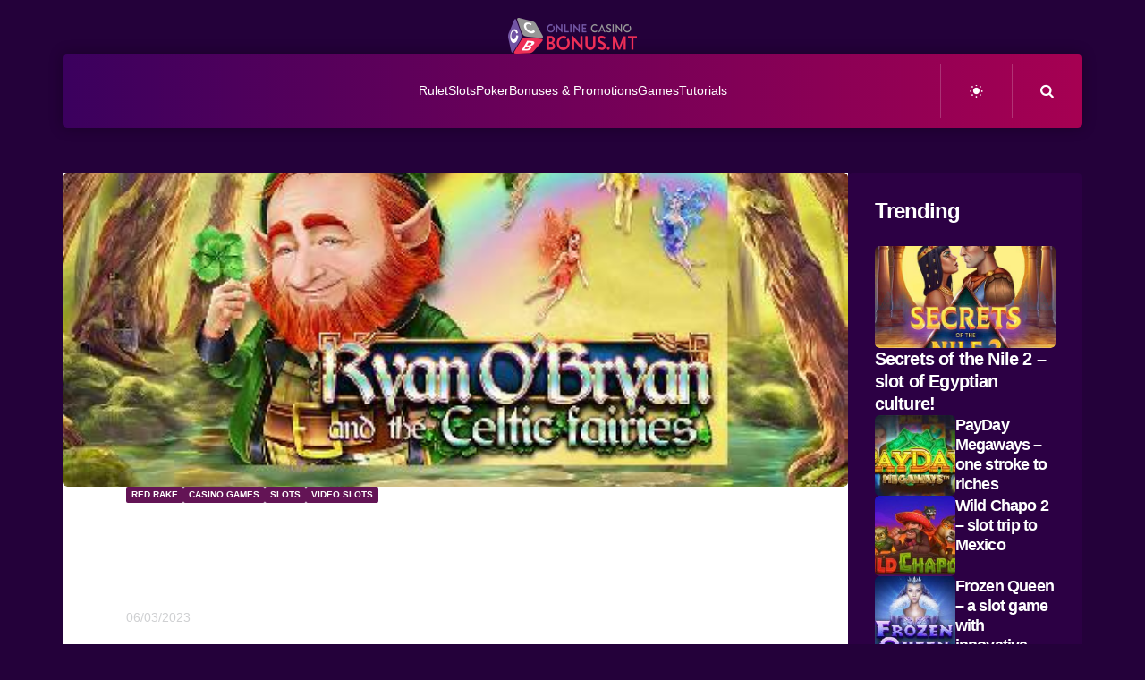

--- FILE ---
content_type: text/html; charset=UTF-8
request_url: https://onlinecasinobonus.mt/ryan-obryan/red-rake/
body_size: 33171
content:
<!DOCTYPE html><html lang="en-US" prefix="og: https://ogp.me/ns#"><head><script data-no-optimize="1">var litespeed_docref=sessionStorage.getItem("litespeed_docref");litespeed_docref&&(Object.defineProperty(document,"referrer",{get:function(){return litespeed_docref}}),sessionStorage.removeItem("litespeed_docref"));</script> <meta charset="UTF-8"><meta name="viewport" content="width=device-width, initial-scale=1.0"><link rel="profile" href="https://gmpg.org/xfn/11"><title>Ryan O&#039;Bryan - meeting the famous Irish elf - Online Casino Bonus | Mobile Casino, Roulette, Slots, Poker</title><meta name="description" content="Don&#039;t miss out on Irish-style fun in the magical forest! Enjoy the Ryan O&#039;Bryan slot adventure!"/><meta name="robots" content="follow, index, max-snippet:-1, max-video-preview:-1, max-image-preview:large"/><link rel="canonical" href="https://onlinecasinobonus.mt/ryan-obryan/red-rake/" /><meta property="og:locale" content="en_US" /><meta property="og:type" content="article" /><meta property="og:title" content="Ryan O&#039;Bryan - meeting the famous Irish elf - Online Casino Bonus | Mobile Casino, Roulette, Slots, Poker" /><meta property="og:description" content="Don&#039;t miss out on Irish-style fun in the magical forest! Enjoy the Ryan O&#039;Bryan slot adventure!" /><meta property="og:url" content="https://onlinecasinobonus.mt/ryan-obryan/red-rake/" /><meta property="og:site_name" content="Online Casino Bonus | Mobile Casino, Roulette, Slots, Poker" /><meta property="article:section" content="Red Rake" /><meta property="og:updated_time" content="2023-05-06T11:09:50+02:00" /><meta property="og:image" content="https://onlinecasinobonus.mt/wp-content/uploads/2023/05/New-Project-63.jpg" /><meta property="og:image:secure_url" content="https://onlinecasinobonus.mt/wp-content/uploads/2023/05/New-Project-63.jpg" /><meta property="og:image:width" content="450" /><meta property="og:image:height" content="317" /><meta property="og:image:alt" content="Ryan O&#039;Bryan" /><meta property="og:image:type" content="image/jpeg" /><meta property="article:published_time" content="2023-03-06T14:06:34+01:00" /><meta property="article:modified_time" content="2023-05-06T11:09:50+02:00" /><meta name="twitter:card" content="summary_large_image" /><meta name="twitter:title" content="Ryan O&#039;Bryan - meeting the famous Irish elf - Online Casino Bonus | Mobile Casino, Roulette, Slots, Poker" /><meta name="twitter:description" content="Don&#039;t miss out on Irish-style fun in the magical forest! Enjoy the Ryan O&#039;Bryan slot adventure!" /><meta name="twitter:image" content="https://onlinecasinobonus.mt/wp-content/uploads/2023/05/New-Project-63.jpg" /><meta name="twitter:label1" content="Written by" /><meta name="twitter:data1" content="Casino Bonus" /><meta name="twitter:label2" content="Time to read" /><meta name="twitter:data2" content="3 minutes" /> <script type="application/ld+json" class="rank-math-schema">{"@context":"https://schema.org","@graph":[{"@type":"Organization","@id":"https://onlinecasinobonus.mt/#organization","name":"Online Casino Bonus | Malta","url":"https://onlinecasinobonus.mt","logo":{"@type":"ImageObject","@id":"https://onlinecasinobonus.mt/#logo","url":"https://onlinecasinobonus.mt/wp-content/uploads/2020/12/1608890634940062.png","contentUrl":"https://onlinecasinobonus.mt/wp-content/uploads/2020/12/1608890634940062.png","caption":"Online Casino Bonus | Malta","inLanguage":"en-US","width":"950","height":"263"}},{"@type":"WebSite","@id":"https://onlinecasinobonus.mt/#website","url":"https://onlinecasinobonus.mt","name":"Online Casino Bonus | Malta","publisher":{"@id":"https://onlinecasinobonus.mt/#organization"},"inLanguage":"en-US"},{"@type":"ImageObject","@id":"https://onlinecasinobonus.mt/wp-content/uploads/2023/05/New-Project-63.jpg","url":"https://onlinecasinobonus.mt/wp-content/uploads/2023/05/New-Project-63.jpg","width":"450","height":"317","caption":"Ryan O'Bryan","inLanguage":"en-US"},{"@type":"WebPage","@id":"https://onlinecasinobonus.mt/ryan-obryan/red-rake/#webpage","url":"https://onlinecasinobonus.mt/ryan-obryan/red-rake/","name":"Ryan O&#039;Bryan - meeting the famous Irish elf - Online Casino Bonus | Mobile Casino, Roulette, Slots, Poker","datePublished":"2023-03-06T14:06:34+01:00","dateModified":"2023-05-06T11:09:50+02:00","isPartOf":{"@id":"https://onlinecasinobonus.mt/#website"},"primaryImageOfPage":{"@id":"https://onlinecasinobonus.mt/wp-content/uploads/2023/05/New-Project-63.jpg"},"inLanguage":"en-US"},{"@type":"Person","@id":"https://onlinecasinobonus.mt/author/casino-bonus/","name":"Casino Bonus","description":"Visit the unique portal that will provide you with all the necessary information about the online casino! We will give you the opportunity to get acquainted with the world of online casinos, with a special focus on the most popular games such as: poker, roulette, slot games and blackjack.","url":"https://onlinecasinobonus.mt/author/casino-bonus/","image":{"@type":"ImageObject","@id":"https://secure.gravatar.com/avatar/7c980ff3c1205bbf380db7c779e3e612da67717ec936662456ce36841d428c4a?s=96&amp;d=mm&amp;r=g","url":"https://secure.gravatar.com/avatar/7c980ff3c1205bbf380db7c779e3e612da67717ec936662456ce36841d428c4a?s=96&amp;d=mm&amp;r=g","caption":"Casino Bonus","inLanguage":"en-US"},"worksFor":{"@id":"https://onlinecasinobonus.mt/#organization"}},{"@type":"BlogPosting","headline":"Ryan O&#039;Bryan - meeting the famous Irish elf - Online Casino Bonus | Mobile Casino, Roulette, Slots, Poker","keywords":"Ryan O'Bryan","datePublished":"2023-03-06T14:06:34+01:00","dateModified":"2023-05-06T11:09:50+02:00","articleSection":"Casino games, Red Rake, SLOTS, VIDEO SLOTS","author":{"@id":"https://onlinecasinobonus.mt/author/casino-bonus/","name":"Casino Bonus"},"publisher":{"@id":"https://onlinecasinobonus.mt/#organization"},"description":"Don&#039;t miss out on Irish-style fun in the magical forest! Enjoy the Ryan O&#039;Bryan slot adventure!","name":"Ryan O&#039;Bryan - meeting the famous Irish elf - Online Casino Bonus | Mobile Casino, Roulette, Slots, Poker","@id":"https://onlinecasinobonus.mt/ryan-obryan/red-rake/#richSnippet","isPartOf":{"@id":"https://onlinecasinobonus.mt/ryan-obryan/red-rake/#webpage"},"image":{"@id":"https://onlinecasinobonus.mt/wp-content/uploads/2023/05/New-Project-63.jpg"},"inLanguage":"en-US","mainEntityOfPage":{"@id":"https://onlinecasinobonus.mt/ryan-obryan/red-rake/#webpage"}}]}</script> <link rel='dns-prefetch' href='//fonts.googleapis.com' /><link rel="alternate" type="application/rss+xml" title="Online Casino Bonus | Mobile Casino, Roulette, Slots, Poker &raquo; Feed" href="https://onlinecasinobonus.mt/feed/" /><link rel="alternate" type="application/rss+xml" title="Online Casino Bonus | Mobile Casino, Roulette, Slots, Poker &raquo; Comments Feed" href="https://onlinecasinobonus.mt/comments/feed/" /><link rel="alternate" title="oEmbed (JSON)" type="application/json+oembed" href="https://onlinecasinobonus.mt/wp-json/oembed/1.0/embed?url=https%3A%2F%2Fonlinecasinobonus.mt%2Fryan-obryan%2Fred-rake%2F" /><link rel="alternate" title="oEmbed (XML)" type="text/xml+oembed" href="https://onlinecasinobonus.mt/wp-json/oembed/1.0/embed?url=https%3A%2F%2Fonlinecasinobonus.mt%2Fryan-obryan%2Fred-rake%2F&#038;format=xml" /><style id='wp-img-auto-sizes-contain-inline-css' type='text/css'>img:is([sizes=auto i],[sizes^="auto," i]){contain-intrinsic-size:3000px 1500px}
/*# sourceURL=wp-img-auto-sizes-contain-inline-css */</style><style id="litespeed-ccss">ul{box-sizing:border-box}:root{--wp--preset--font-size--normal:16px;--wp--preset--font-size--huge:42px}body{--wp--preset--color--black:#000;--wp--preset--color--cyan-bluish-gray:#abb8c3;--wp--preset--color--white:#fff;--wp--preset--color--pale-pink:#f78da7;--wp--preset--color--vivid-red:#cf2e2e;--wp--preset--color--luminous-vivid-orange:#ff6900;--wp--preset--color--luminous-vivid-amber:#fcb900;--wp--preset--color--light-green-cyan:#7bdcb5;--wp--preset--color--vivid-green-cyan:#00d084;--wp--preset--color--pale-cyan-blue:#8ed1fc;--wp--preset--color--vivid-cyan-blue:#0693e3;--wp--preset--color--vivid-purple:#9b51e0;--wp--preset--gradient--vivid-cyan-blue-to-vivid-purple:linear-gradient(135deg,rgba(6,147,227,1) 0%,#9b51e0 100%);--wp--preset--gradient--light-green-cyan-to-vivid-green-cyan:linear-gradient(135deg,#7adcb4 0%,#00d082 100%);--wp--preset--gradient--luminous-vivid-amber-to-luminous-vivid-orange:linear-gradient(135deg,rgba(252,185,0,1) 0%,rgba(255,105,0,1) 100%);--wp--preset--gradient--luminous-vivid-orange-to-vivid-red:linear-gradient(135deg,rgba(255,105,0,1) 0%,#cf2e2e 100%);--wp--preset--gradient--very-light-gray-to-cyan-bluish-gray:linear-gradient(135deg,#eee 0%,#a9b8c3 100%);--wp--preset--gradient--cool-to-warm-spectrum:linear-gradient(135deg,#4aeadc 0%,#9778d1 20%,#cf2aba 40%,#ee2c82 60%,#fb6962 80%,#fef84c 100%);--wp--preset--gradient--blush-light-purple:linear-gradient(135deg,#ffceec 0%,#9896f0 100%);--wp--preset--gradient--blush-bordeaux:linear-gradient(135deg,#fecda5 0%,#fe2d2d 50%,#6b003e 100%);--wp--preset--gradient--luminous-dusk:linear-gradient(135deg,#ffcb70 0%,#c751c0 50%,#4158d0 100%);--wp--preset--gradient--pale-ocean:linear-gradient(135deg,#fff5cb 0%,#b6e3d4 50%,#33a7b5 100%);--wp--preset--gradient--electric-grass:linear-gradient(135deg,#caf880 0%,#71ce7e 100%);--wp--preset--gradient--midnight:linear-gradient(135deg,#020381 0%,#2874fc 100%);--wp--preset--duotone--dark-grayscale:url('#wp-duotone-dark-grayscale');--wp--preset--duotone--grayscale:url('#wp-duotone-grayscale');--wp--preset--duotone--purple-yellow:url('#wp-duotone-purple-yellow');--wp--preset--duotone--blue-red:url('#wp-duotone-blue-red');--wp--preset--duotone--midnight:url('#wp-duotone-midnight');--wp--preset--duotone--magenta-yellow:url('#wp-duotone-magenta-yellow');--wp--preset--duotone--purple-green:url('#wp-duotone-purple-green');--wp--preset--duotone--blue-orange:url('#wp-duotone-blue-orange');--wp--preset--font-size--small:11px;--wp--preset--font-size--medium:20px;--wp--preset--font-size--large:32px;--wp--preset--font-size--x-large:42px;--wp--preset--font-size--regular:15px;--wp--preset--font-size--larger:50px;--wp--preset--spacing--20:.44rem;--wp--preset--spacing--30:.67rem;--wp--preset--spacing--40:1rem;--wp--preset--spacing--50:1.5rem;--wp--preset--spacing--60:2.25rem;--wp--preset--spacing--70:3.38rem;--wp--preset--spacing--80:5.06rem;--wp--preset--shadow--natural:6px 6px 9px rgba(0,0,0,.2);--wp--preset--shadow--deep:12px 12px 50px rgba(0,0,0,.4);--wp--preset--shadow--sharp:6px 6px 0px rgba(0,0,0,.2);--wp--preset--shadow--outlined:6px 6px 0px -3px rgba(255,255,255,1),6px 6px rgba(0,0,0,1);--wp--preset--shadow--crisp:6px 6px 0px rgba(0,0,0,1)}.tdc-font-fa{display:inline-block;font:normal normal normal 14px/1 FontAwesome;font-size:inherit;text-rendering:auto;-webkit-font-smoothing:antialiased;-moz-osx-font-smoothing:grayscale}.tdc-font-fa-eye:before{content:"\f06e"}.tdc-font-fa-calendar-check-o:before{content:"\f274"}html{font-family:sans-serif;-ms-text-size-adjust:100%;-webkit-text-size-adjust:100%}body{margin:0}article,aside{display:block}a{background-color:transparent}img{border:0}svg:not(:root){overflow:hidden}button,input,textarea{color:inherit;font:inherit;margin:0}button{overflow:visible}button{text-transform:none}button{-webkit-appearance:button}button::-moz-focus-inner,input::-moz-focus-inner{border:0;padding:0}input{line-height:normal}input[type=checkbox]{box-sizing:border-box;padding:0}textarea{overflow:auto}*{-webkit-box-sizing:border-box;-moz-box-sizing:border-box;box-sizing:border-box}*:before,*:after{-webkit-box-sizing:border-box;-moz-box-sizing:border-box;box-sizing:border-box}img{max-width:100%;height:auto}.td-main-content-wrap{background-color:#fff}.td-page-meta{display:none}.tdc-row{width:1068px;margin-right:auto;margin-left:auto}.tdc-row:before,.tdc-row:after{display:table;content:'';line-height:0}.tdc-row:after{clear:both}.tdc-row[class*=stretch_row]>.td-pb-row>.td-element-style{width:100vw!important;left:50%!important;transform:translateX(-50%)!important}@media (max-width:767px){.td-pb-row>.td-element-style{width:100vw!important;left:50%!important;transform:translateX(-50%)!important}}@media (min-width:1019px){.vc_inner.absolute_inner{padding-left:20px;padding-right:20px}}@media (min-width:768px) and (max-width:1018px){.vc_inner.absolute_inner{padding-left:14px;padding-right:14px}}.vc_inner.absolute_inner_1068{width:100%!important;max-width:1156px;left:0;right:0;margin:0 auto}@media (min-width:1019px) and (max-width:1140px){.vc_inner.absolute_inner_1068{max-width:1020px;padding-left:0;padding-right:0}}@media (min-width:768px) and (max-width:1018px){.vc_inner.absolute_inner_1068{max-width:768px;padding-left:0;padding-right:0}}.tdc-row.stretch_row_1400{width:auto!important;max-width:1440px}@media (min-width:768px) and (max-width:1018px){.tdc-row.stretch_row_1400>.td-pb-row{margin-right:0;margin-left:0}}@media (min-width:1141px){.tdc-row.stretch_row_1400{padding-left:24px;padding-right:24px}}@media (min-width:1019px) and (max-width:1140px){.tdc-row.stretch_row_1400{padding-left:20px;padding-right:20px}}.tdc-row.stretch_row_content{width:100%!important}@media (max-width:767px){.tdc-row.td-stretch-content{padding-left:20px;padding-right:20px}}.td-pb-row{*zoom:1;margin-right:-24px;margin-left:-24px;position:relative}.td-pb-row:before,.td-pb-row:after{display:table;content:''}.td-pb-row:after{clear:both}.td-pb-row [class*=td-pb-span]{display:block;min-height:1px;float:left;padding-right:24px;padding-left:24px;position:relative}@media (min-width:1019px) and (max-width:1140px){.td-pb-row [class*=td-pb-span]{padding-right:20px;padding-left:20px}}@media (min-width:768px) and (max-width:1018px){.td-pb-row [class*=td-pb-span]{padding-right:14px;padding-left:14px}}@media (max-width:767px){.td-pb-row [class*=td-pb-span]{padding-right:0;padding-left:0;float:none;width:100%}}.td-pb-span3{width:25%}.td-pb-span9{width:75%}.td-pb-span12{width:100%}.wpb_row{margin-bottom:0}.vc_row .vc_column-inner{padding-left:0;padding-right:0}@media (min-width:1019px) and (max-width:1140px){.tdc-row{width:980px}.td-pb-row{margin-right:-20px;margin-left:-20px}}@media (min-width:768px) and (max-width:1018px){.tdc-row{width:740px}.td-pb-row{margin-right:-14px;margin-left:-14px}}@media (max-width:767px){.tdc-row{width:100%;padding-left:20px;padding-right:20px}.td-pb-row{width:100%;margin-left:0;margin-right:0}}@media (min-width:768px){.td-drop-down-search .td-search-form{margin:20px}}#td-outer-wrap{overflow:hidden}@media (max-width:767px){#td-outer-wrap{margin:auto;width:100%;-webkit-transform-origin:50% 200px 0;transform-origin:50% 200px 0}}.td-menu-background{background-repeat:no-repeat;background-size:cover;background-position:center top;position:fixed;top:0;display:block;width:100%;height:113%;z-index:9999;visibility:hidden;transform:translate3d(-100%,0,0);-webkit-transform:translate3d(-100%,0,0)}.td-menu-background:before{content:'';width:100%;height:100%;position:absolute;top:0;left:0;opacity:.98;background:#313b45;background:-webkit-gradient(left top,left bottom,color-stop(0%,#313b45),color-stop(100%,#3393b8));background:linear-gradient(to bottom,#313b45 0%,#3393b8 100%);filter:progid:DXImageTransform.Microsoft.gradient(startColorstr='#313b45',endColorstr='#3393b8',GradientType=0)}#td-mobile-nav{padding:0;position:fixed;width:100%;height:calc(100% + 1px);top:0;z-index:9999;visibility:hidden;transform:translate3d(-99%,0,0);-webkit-transform:translate3d(-99%,0,0);left:-1%;font-family:-apple-system,".SFNSText-Regular","San Francisco","Roboto","Segoe UI","Helvetica Neue","Lucida Grande",sans-serif}#td-mobile-nav{height:1px;overflow:hidden}#td-mobile-nav .td-menu-socials{padding:0 65px 0 20px;overflow:hidden;height:60px}.td-mobile-close{position:absolute;right:1px;top:0;z-index:1000}.td-mobile-close .td-icon-close-mobile{height:70px;width:70px;line-height:70px;font-size:21px;color:#fff;top:4px;position:relative}.td-mobile-content{padding:20px 20px 0}.td-mobile-container{padding-bottom:20px;position:relative}.td-mobile-content ul{list-style:none;margin:0;padding:0}.td-mobile-content li{float:none;margin-left:0;-webkit-touch-callout:none}.td-mobile-content li a{display:block;line-height:21px;font-size:21px;color:#fff;margin-left:0;padding:12px 30px 12px 12px;font-weight:700}.td-mobile-container{opacity:1}.td-search-wrap-mob{padding:0;position:absolute;width:100%;height:auto;top:0;text-align:center;z-index:9999;visibility:hidden;color:#fff;font-family:-apple-system,".SFNSText-Regular","San Francisco","Roboto","Segoe UI","Helvetica Neue","Lucida Grande",sans-serif}.td-search-wrap-mob .td-drop-down-search{opacity:0;visibility:hidden;-webkit-backface-visibility:hidden;position:relative}.td-search-wrap-mob #td-header-search-mob{color:#fff;font-weight:700;font-size:26px;height:40px;line-height:36px;border:0;background:0 0;outline:0;margin:8px 0;padding:0;text-align:center}.td-search-wrap-mob .td-search-input{margin:0 5%;position:relative}.td-search-wrap-mob .td-search-input span{opacity:.8;font-size:12px}.td-search-wrap-mob .td-search-input:before,.td-search-wrap-mob .td-search-input:after{content:'';position:absolute;display:block;width:100%;height:1px;background-color:#fff;bottom:0;left:0;opacity:.2}.td-search-wrap-mob .td-search-input:after{opacity:.8;transform:scaleX(0);-webkit-transform:scaleX(0)}.td-search-wrap-mob .td-search-form{margin-bottom:30px}.td-search-background{background-repeat:no-repeat;background-size:cover;background-position:center top;position:fixed;top:0;display:block;width:100%;height:113%;z-index:9999;transform:translate3d(100%,0,0);-webkit-transform:translate3d(100%,0,0);visibility:hidden}.td-search-background:before{content:'';width:100%;height:100%;position:absolute;top:0;left:0;opacity:.98;background:#313b45;background:-webkit-gradient(left top,left bottom,color-stop(0%,#313b45),color-stop(100%,#3393b8));background:linear-gradient(to bottom,#313b45 0%,#3393b8 100%);filter:progid:DXImageTransform.Microsoft.gradient(startColorstr='#313b45',endColorstr='#3393b8',GradientType=0)}.td-search-close{text-align:right;z-index:1000}.td-search-close .td-icon-close-mobile{height:70px;width:70px;line-height:70px;font-size:21px;color:#fff;position:relative;top:4px;right:0}body{font-family:Verdana,BlinkMacSystemFont,-apple-system,"Segoe UI",Roboto,Oxygen,Ubuntu,Cantarell,"Open Sans","Helvetica Neue",sans-serif;font-size:14px;line-height:21px}p{margin-top:0;margin-bottom:21px}a{color:#4db2ec;text-decoration:none}ul{padding:0}ul li{line-height:24px;margin-left:21px}h1,h3{font-family:'Roboto',sans-serif;color:#111;font-weight:400;margin:6px 0}h3>a{color:#111}h1{font-size:32px;line-height:40px;margin-top:33px;margin-bottom:23px}h3{font-size:22px;line-height:30px;margin-top:27px;margin-bottom:17px}textarea{font-size:12px;line-height:21px;color:#444;border:1px solid #e1e1e1;width:100%;max-width:100%;height:168px;min-height:168px;padding:6px 9px}@media (max-width:767px){textarea{font-size:16px}}input[type=text]{font-size:12px;line-height:21px;color:#444;border:1px solid #e1e1e1;width:100%;max-width:100%;height:34px;padding:3px 9px}@media (max-width:767px){input[type=text]{font-size:16px}}.td_module_wrap{position:relative;padding-bottom:35px}.td_module_wrap .entry-title{font-size:21px;line-height:25px;margin:0 0 6px}.entry-title{word-wrap:break-word}.td-module-thumb{position:relative;margin-bottom:13px}.td-module-thumb .entry-thumb{display:block}.td-module-meta-info{font-family:'Open Sans','Open Sans Regular',sans-serif;font-size:11px;margin-bottom:7px;line-height:1;min-height:17px}.td-main-content-wrap{padding-bottom:40px}@media (max-width:767px){.td-main-content-wrap{padding-bottom:26px}}.post{background-color:#fff}.comment-link{font-size:11px;line-height:1;color:#747474;padding-left:10px}@media (max-width:500px){.comment-link{padding-left:0;margin-bottom:5px;margin-top:5px;display:block}}#cancel-comment-reply-link{font-size:12px;font-weight:400;color:#111;margin-left:10px}.comment-form .td-warning-comment,.comment-form .td-warning-author,.comment-form .td-warning-email,.comment-form .td-warning-email-error{display:none}.comment-form textarea{display:block}[class^=td-icon-]:before,[class*=" td-icon-"]:before{font-family:'newspaper';speak:none;font-style:normal;font-weight:400;font-variant:normal;text-transform:none;line-height:1;text-align:center;-webkit-font-smoothing:antialiased;-moz-osx-font-smoothing:grayscale}[class*=td-icon-]{line-height:1;text-align:center;display:inline-block}.td-icon-right-arrow:before{content:'\e808'}.td-icon-menu-up:before{content:'\e809'}.td-icon-search:before{content:'\e80a'}.td-icon-close-mobile:before{content:'\e900'}.td-icon-linee:before{content:"\e916"}@media (max-width:767px){.td-header-desktop-wrap{display:none}}@media (min-width:767px){.td-header-mobile-wrap{display:none}}.gdpr_lightbox-hide{display:none}#moove_gdpr_cookie_info_bar .gdpr-fbo-0{-ms-flex-order:1;order:1}.gdpr-sr-only{position:absolute;width:1px;height:1px;padding:0;margin:-1px;overflow:hidden;clip:rect(0,0,0,0);white-space:nowrap;border:0}#moove_gdpr_cookie_info_bar{content-visibility:auto}#moove_gdpr_cookie_info_bar .moove-gdpr-button-holder{display:-ms-flexbox;display:flex;-ms-flex-align:center;align-items:center}#moove_gdpr_cookie_modal .cookie-switch .cookie-slider{overflow:visible;box-shadow:1px 1px transparent}#moove_gdpr_cookie_modal{margin:0 auto;margin-top:0;min-height:60vh;font-family:Nunito,sans-serif;content-visibility:hidden}#moove_gdpr_cookie_modal span.tab-title{display:block}#moove_gdpr_cookie_modal button{letter-spacing:0;outline:none}#moove_gdpr_cookie_modal *{-webkit-font-smoothing:antialiased;-moz-osx-font-smoothing:grayscale;font-family:inherit}#moove_gdpr_cookie_modal .cookie-switch{position:relative;display:inline-block;width:50px;height:30px;padding:0}#moove_gdpr_cookie_modal .cookie-switch input{display:none}#moove_gdpr_cookie_modal .cookie-switch .cookie-slider{position:absolute;top:0;left:0;right:0;bottom:0;background-color:red;margin:0;padding:0}#moove_gdpr_cookie_modal .cookie-switch .cookie-slider:before{position:absolute;content:"";height:26px;width:26px;left:1px;bottom:1px;border:1px solid #f2f2f2;border-radius:50%;background-color:#fff;box-shadow:0 5px 15px 0 rgba(0,0,0,.25);display:block;box-sizing:content-box}#moove_gdpr_cookie_modal .cookie-switch .cookie-slider:after{content:attr(data-text-disabled);position:absolute;top:0;left:60px;font-weight:700;font-size:16px;line-height:30px;color:red;display:block;white-space:nowrap}#moove_gdpr_cookie_modal .cookie-switch .cookie-slider.cookie-round{border-radius:34px}#moove_gdpr_cookie_modal .cookie-switch .cookie-slider.cookie-round:before{border-radius:50%}#moove_gdpr_cookie_modal .cookie-switch input:checked+.cookie-slider{background-color:#2e9935}#moove_gdpr_cookie_modal .cookie-switch input:checked+.cookie-slider:after{content:attr(data-text-enable);color:#2e9935;white-space:nowrap}#moove_gdpr_cookie_modal .cookie-switch input:checked+.cookie-slider:before{transform:translateX(20px)}#moove_gdpr_cookie_modal a,#moove_gdpr_cookie_modal button{outline:none;box-shadow:none;text-shadow:none}#moove_gdpr_cookie_modal .moove-gdpr-modal-content{color:#000;background-color:#fff;width:900px;width:80vw;max-width:1170px;min-height:600px;border-radius:10px;position:relative;margin:0 auto}#moove_gdpr_cookie_modal .moove-gdpr-modal-content .gdpr-cc-form-fieldset{background-color:transparent}#moove_gdpr_cookie_modal .moove-gdpr-modal-content.logo-position-left .moove-gdpr-company-logo-holder{text-align:left}#moove_gdpr_cookie_modal .moove-gdpr-modal-content.moove_gdpr_modal_theme_v1 .main-modal-content{display:-ms-flexbox;display:flex;-ms-flex-flow:column;flex-flow:column;height:100%}#moove_gdpr_cookie_modal .moove-gdpr-modal-content.moove_gdpr_modal_theme_v1 .moove-gdpr-modal-footer-content .moove-gdpr-button-holder button.mgbutton{margin:2px}#moove_gdpr_cookie_modal .moove-gdpr-modal-content .moove-gdpr-modal-close{position:absolute;text-decoration:none;top:-30px;right:-30px;display:block;width:60px;height:60px;line-height:60px;text-align:center;border-radius:50%;background:0 0;padding:0;z-index:99;margin:0;outline:none;box-shadow:none;border:none}#moove_gdpr_cookie_modal .moove-gdpr-modal-content .moove-gdpr-modal-close span.gdpr-icon{display:block;width:60px;height:60px;line-height:60px;font-size:48px;background-color:#0c4da2;border:1px solid #0c4da2;color:#fff;border-radius:50%}#moove_gdpr_cookie_modal .moove-gdpr-modal-content .moove-gdpr-company-logo-holder{padding:0;margin-bottom:30px}#moove_gdpr_cookie_modal .moove-gdpr-modal-content .moove-gdpr-company-logo-holder img{max-height:75px;max-width:70%;width:auto;display:inline-block}#moove_gdpr_cookie_modal .moove-gdpr-modal-content .moove-gdpr-tab-main span.tab-title{font-weight:700;font-size:28px;line-height:1.2;margin:0;padding:0;color:#000;margin-bottom:25px}#moove_gdpr_cookie_modal .moove-gdpr-modal-content .moove-gdpr-tab-main .moove-gdpr-tab-main-content{display:-ms-flexbox;display:flex;-ms-flex-flow:column;flex-flow:column;max-height:calc(100% - 155px);overflow-y:auto;padding-right:20px;padding-bottom:15px}#moove_gdpr_cookie_modal .moove-gdpr-modal-content .moove-gdpr-tab-main .moove-gdpr-tab-main-content li,#moove_gdpr_cookie_modal .moove-gdpr-modal-content .moove-gdpr-tab-main .moove-gdpr-tab-main-content p{font-weight:400;font-size:16px;line-height:1.4;margin-bottom:18px;margin-top:0;padding:0;color:#000}#moove_gdpr_cookie_modal .moove-gdpr-modal-content .moove-gdpr-tab-main .moove-gdpr-status-bar{padding:5px;margin-right:10px;margin-bottom:15px}#moove_gdpr_cookie_modal .moove-gdpr-modal-content .moove-gdpr-tab-main .moove-gdpr-status-bar.gdpr-checkbox-disabled{opacity:.6}#moove_gdpr_cookie_modal .moove-gdpr-modal-content .moove-gdpr-tab-main .moove-gdpr-status-bar.gdpr-checkbox-disabled .cookie-switch input:checked+.cookie-slider{background-color:#474747}#moove_gdpr_cookie_modal .moove-gdpr-modal-content .moove-gdpr-tab-main .moove-gdpr-status-bar.gdpr-checkbox-disabled .cookie-switch input:checked+.cookie-slider:after{color:#474747}#moove_gdpr_cookie_modal .moove-gdpr-modal-content .moove-gdpr-tab-main .moove-gdpr-status-bar .gdpr-cc-form-wrap,#moove_gdpr_cookie_modal .moove-gdpr-modal-content .moove-gdpr-tab-main .moove-gdpr-status-bar .gdpr-cc-form-wrap .gdpr-cc-form-fieldset{border:none;padding:0;margin:0;box-shadow:none}#moove_gdpr_cookie_modal .moove-gdpr-modal-content .moove-gdpr-modal-footer-content{display:-ms-flexbox;display:flex;-ms-flex-align:center;align-items:center;height:130px;position:absolute;left:0;bottom:0;width:100%;background-color:#f1f1f1;z-index:15;border-radius:5px}#moove_gdpr_cookie_modal .moove-gdpr-modal-content .moove-gdpr-modal-footer-content:before{content:"";position:absolute;bottom:130px;left:60px;right:60px;height:1px;display:block;background-color:#c9c8c8}#moove_gdpr_cookie_modal .moove-gdpr-modal-content .moove-gdpr-modal-footer-content .moove-gdpr-button-holder{width:calc(100% + 16px);display:-ms-flexbox;display:flex;padding:0 60px;-ms-flex-pack:justify;justify-content:space-between;margin:0 -2px;-ms-flex-wrap:wrap;flex-wrap:wrap}#moove_gdpr_cookie_modal .moove-gdpr-modal-content .moove-gdpr-modal-footer-content .moove-gdpr-button-holder button.mgbutton{margin:8px;text-decoration:none;border-radius:150px;color:#fff;padding:15px 10px;border:1px solid transparent;min-width:160px;text-align:center;text-transform:none;letter-spacing:0;font-weight:700;font-size:14px;line-height:20px}#moove_gdpr_cookie_modal .moove-gdpr-modal-content .moove-gdpr-modal-footer-content .moove-gdpr-button-holder button.mgbutton.moove-gdpr-modal-save-settings{color:#fff;display:none}#moove_gdpr_cookie_modal .moove-gdpr-modal-content .moove-gdpr-modal-left-content{width:40%;display:inline-block;float:left;padding:40px 60px;position:absolute;height:100%;top:0;box-shadow:0 0 30px 0 rgba(35,35,35,.1);background:#fff;z-index:10;left:0;border-top-left-radius:5px;border-bottom-left-radius:5px}#moove_gdpr_cookie_modal .moove-gdpr-modal-content .moove-gdpr-modal-left-content .moove-gdpr-branding-cnt{position:absolute;bottom:0;padding-bottom:30px;left:60px;right:60px}#moove_gdpr_cookie_modal .moove-gdpr-modal-content .moove-gdpr-modal-left-content .moove-gdpr-branding-cnt a{color:#000;font-weight:700;font-size:13px;letter-spacing:-.3px;padding:20px 0;position:relative;top:10px;text-decoration:none;display:block}#moove_gdpr_cookie_modal .moove-gdpr-modal-content .moove-gdpr-modal-left-content .moove-gdpr-branding-cnt a span{display:inline-block;text-decoration:underline}#moove_gdpr_cookie_modal .moove-gdpr-modal-content .moove-gdpr-modal-left-content #moove-gdpr-menu{padding:0;list-style:none;margin:0;z-index:12}#moove_gdpr_cookie_modal .moove-gdpr-modal-content .moove-gdpr-modal-left-content #moove-gdpr-menu li{margin:0;padding:0;list-style:none;margin-bottom:15px}#moove_gdpr_cookie_modal .moove-gdpr-modal-content .moove-gdpr-modal-left-content #moove-gdpr-menu li.menu-item-selected button{background-color:#fff;border-color:#f1f1f1;color:#000}#moove_gdpr_cookie_modal .moove-gdpr-modal-content .moove-gdpr-modal-left-content #moove-gdpr-menu li button{display:-ms-flexbox;display:flex;-ms-flex-align:center;align-items:center;font-weight:800;font-size:14px;text-decoration:none;text-transform:uppercase;background-color:#f1f1f1;border:1px solid #f1f1f1;line-height:1.1;padding:13px 20px;color:#0c4da2;width:100%;border-radius:5px;text-align:left;white-space:normal}#moove_gdpr_cookie_modal .moove-gdpr-modal-content .moove-gdpr-modal-left-content #moove-gdpr-menu li button span.gdpr-nav-tab-title{display:-ms-inline-flexbox;display:inline-flex;-ms-flex-align:center;align-items:center;width:calc(100% - 40px)}#moove_gdpr_cookie_modal .moove-gdpr-modal-content .moove-gdpr-modal-right-content{width:60%;display:inline-block;float:right;padding:40px 60px;position:absolute;top:0;height:auto;right:0;background-color:#f1f1f1;border-top-right-radius:5px;border-bottom-right-radius:5px}#moove_gdpr_cookie_modal .moove-gdpr-modal-content .moove-gdpr-tab-main .moove-gdpr-status-bar:after,.moove-clearfix:after{content:"";display:table;clear:both}#moove_gdpr_cookie_info_bar{position:fixed;bottom:0;left:0;width:100%;min-height:60px;max-height:400px;color:#fff;z-index:9900;background-color:#202020;border-top:1px solid #fff;font-family:Nunito,sans-serif}#moove_gdpr_cookie_info_bar *{font-family:inherit;-webkit-font-smoothing:antialiased;-moz-osx-font-smoothing:grayscale}#moove_gdpr_cookie_info_bar.moove-gdpr-info-bar-hidden{bottom:-400px}#moove_gdpr_cookie_info_bar.moove-gdpr-align-center{text-align:center}#moove_gdpr_cookie_info_bar.moove-gdpr-dark-scheme{background-color:#202020;border-top:1px solid #fff}#moove_gdpr_cookie_info_bar.moove-gdpr-dark-scheme .moove-gdpr-info-bar-container .moove-gdpr-info-bar-content p,#moove_gdpr_cookie_info_bar.moove-gdpr-dark-scheme .moove-gdpr-info-bar-container .moove-gdpr-info-bar-content p a,#moove_gdpr_cookie_info_bar.moove-gdpr-dark-scheme p{color:#fff}#moove_gdpr_cookie_info_bar.moove-gdpr-dark-scheme .moove-gdpr-info-bar-container .moove-gdpr-info-bar-content a,#moove_gdpr_cookie_info_bar.moove-gdpr-dark-scheme .moove-gdpr-info-bar-container .moove-gdpr-info-bar-content button{text-decoration:underline;outline:none}#moove_gdpr_cookie_info_bar .moove-gdpr-info-bar-container{padding:10px 40px;position:static;display:inline-block}#moove_gdpr_cookie_info_bar .moove-gdpr-info-bar-container .moove-gdpr-info-bar-content{padding-left:30px;padding-right:30px;text-align:left;display:-ms-flexbox;display:flex;-ms-flex-align:center;align-items:center;width:100%}#moove_gdpr_cookie_info_bar .moove-gdpr-info-bar-container .moove-gdpr-info-bar-content p,#moove_gdpr_cookie_info_bar .moove-gdpr-info-bar-container .moove-gdpr-info-bar-content p a{margin:0;font-size:14px;line-height:18px;font-weight:700;padding-bottom:0;color:#fff}#moove_gdpr_cookie_info_bar .moove-gdpr-info-bar-container .moove-gdpr-info-bar-content button.mgbutton{font-size:14px;line-height:20px;color:#fff;font-weight:700;text-decoration:none;border-radius:150px;padding:8px 30px;border:none;display:inline-block;margin:3px 4px;white-space:nowrap;text-transform:none;letter-spacing:0}#moove_gdpr_cookie_info_bar .moove-gdpr-info-bar-container .moove-gdpr-info-bar-content .moove-gdpr-button-holder{padding-left:15px;padding-left:3vw}#moove_gdpr_cookie_info_bar *{box-sizing:border-box}@media (max-width:767px){#moove_gdpr_cookie_modal .moove-gdpr-modal-content .moove-gdpr-modal-left-content .moove-gdpr-branding-cnt a{font-size:10px;line-height:1.2}.gdpr-icon.moovegdpr-arrow-close:after,.gdpr-icon.moovegdpr-arrow-close:before{height:14px;top:calc(50% - 7px)}#moove_gdpr_cookie_info_bar .moove-gdpr-button-holder{-ms-flex-wrap:wrap;flex-wrap:wrap}#moove_gdpr_cookie_modal .moove-gdpr-modal-content{width:calc(100vw - 50px)}#moove_gdpr_cookie_modal .cookie-switch{width:40px;height:24px}#moove_gdpr_cookie_modal .cookie-switch .cookie-slider:before{height:20px;width:20px}#moove_gdpr_cookie_modal .cookie-switch input:checked+.cookie-slider:before{transform:translateX(16px)}#moove_gdpr_cookie_modal .moove-gdpr-modal-content.moove_gdpr_modal_theme_v1 .moove-gdpr-tab-main .moove-gdpr-tab-main-content{max-height:auto}#moove_gdpr_cookie_modal .moove-gdpr-modal-content{max-height:500px;max-height:90vh;min-height:auto}#moove_gdpr_cookie_modal .moove-gdpr-modal-content .cookie-switch .cookie-slider:after{font-weight:800;font-size:12px;line-height:30px;min-width:130px}#moove_gdpr_cookie_modal .moove-gdpr-modal-content .moove-gdpr-modal-close{position:absolute;top:-15px;right:-15px;display:block;width:30px;height:30px;line-height:30px;text-decoration:none}#moove_gdpr_cookie_modal .moove-gdpr-modal-content .moove-gdpr-modal-close span.gdpr-icon{width:30px;height:30px;line-height:30px;font-size:30px}#moove_gdpr_cookie_modal .moove-gdpr-modal-content .moove-gdpr-company-logo-holder{margin-bottom:15px}#moove_gdpr_cookie_modal .moove-gdpr-modal-content .moove-gdpr-modal-left-content{padding:10px;padding-top:30px;position:relative;top:0;left:0;text-align:center;min-height:140px;border-radius:0;border-top-left-radius:5px;border-top-right-radius:5px}#moove_gdpr_cookie_modal .moove-gdpr-modal-content .moove-gdpr-modal-left-content #moove-gdpr-menu{display:-ms-flexbox;display:flex;margin:0 -3px;-ms-flex-wrap:wrap;flex-wrap:wrap}#moove_gdpr_cookie_modal .moove-gdpr-modal-content .moove-gdpr-modal-left-content #moove-gdpr-menu li{list-style:none;margin-bottom:20px;display:-ms-inline-flexbox;display:inline-flex;margin:3px;-ms-flex:1;flex:1}#moove_gdpr_cookie_modal .moove-gdpr-modal-content .moove-gdpr-modal-left-content #moove-gdpr-menu li button{padding:5px}#moove_gdpr_cookie_modal .moove-gdpr-modal-content .moove-gdpr-modal-left-content #moove-gdpr-menu li button span.gdpr-nav-tab-title{font-size:8px;line-height:1.2}#moove_gdpr_cookie_modal .moove-gdpr-modal-content .moove-gdpr-modal-left-content .moove-gdpr-branding-cnt{top:3px;right:3px;left:auto;padding:0;bottom:auto;transform:scale(.8)}#moove_gdpr_cookie_modal .moove-gdpr-modal-content .moove-gdpr-modal-left-content .moove-gdpr-branding-cnt a{text-align:right}#moove_gdpr_cookie_modal .moove-gdpr-modal-content .moove-gdpr-modal-left-content .moove-gdpr-branding-cnt a span{display:block}#moove_gdpr_cookie_modal .moove-gdpr-modal-content .moove-gdpr-modal-right-content{width:100%;position:relative;padding:15px 10px;border-radius:0;border-bottom-left-radius:5px;border-bottom-right-radius:5px}#moove_gdpr_cookie_modal .moove-gdpr-modal-content .moove-gdpr-tab-main span.tab-title{font-weight:700;font-size:16px}#moove_gdpr_cookie_modal .moove-gdpr-modal-content .moove-gdpr-tab-main .moove-gdpr-status-bar{padding:0}#moove_gdpr_cookie_modal .moove-gdpr-modal-content .moove-gdpr-tab-main .moove-gdpr-tab-main-content{padding:0;position:relative;overflow:auto;max-height:calc(100% - 110px)}#moove_gdpr_cookie_modal .moove-gdpr-modal-content .moove-gdpr-tab-main .moove-gdpr-tab-main-content li,#moove_gdpr_cookie_modal .moove-gdpr-modal-content .moove-gdpr-tab-main .moove-gdpr-tab-main-content p{font-weight:400;font-size:14px;line-height:1.3}#moove_gdpr_cookie_modal .moove-gdpr-modal-content.moove_gdpr_modal_theme_v1 .moove-gdpr-tab-main{margin-bottom:55px}#moove_gdpr_cookie_modal .moove-gdpr-modal-content.moove_gdpr_modal_theme_v1 .moove-gdpr-tab-main .moove-gdpr-tab-main-content{height:100%;max-height:calc(90vh - 320px)}#moove_gdpr_cookie_modal .moove-gdpr-modal-content .moove-gdpr-modal-footer-content{height:70px}#moove_gdpr_cookie_modal .moove-gdpr-modal-content .moove-gdpr-modal-footer-content:before{left:10px;right:10px;bottom:70px}#moove_gdpr_cookie_modal .moove-gdpr-modal-content .moove-gdpr-modal-footer-content .moove-gdpr-button-holder{padding:0 10px}#moove_gdpr_cookie_modal .moove-gdpr-modal-content .moove-gdpr-modal-footer-content .moove-gdpr-button-holder button.mgbutton{margin:0;background-color:#fff;text-decoration:none;border-radius:150px;font-weight:700;font-size:12px;line-height:18px;padding:5px;border:1px solid #fff;color:#fff;min-width:110px;text-align:center;text-transform:none}#moove_gdpr_cookie_modal .moove-gdpr-modal-content .moove-gdpr-modal-left-content{width:100%}#moove_gdpr_cookie_modal .moove-gdpr-modal-content .moove-gdpr-modal-left-content .moove-gdpr-branding-cnt a{top:0;padding:5px 0}#moove_gdpr_cookie_modal .moove-gdpr-modal-content .moove-gdpr-company-logo-holder img{max-height:40px}#moove_gdpr_cookie_modal .moove-gdpr-modal-content .moove-gdpr-company-logo-holder{text-align:center}#moove_gdpr_cookie_info_bar .moove-gdpr-info-bar-container{padding:15px}#moove_gdpr_cookie_info_bar .moove-gdpr-info-bar-container .moove-gdpr-info-bar-content{padding-left:0;padding-right:0;display:block;min-height:auto}#moove_gdpr_cookie_info_bar .moove-gdpr-info-bar-container .moove-gdpr-info-bar-content .moove-gdpr-cookie-notice{padding-left:4px;margin-bottom:10px}#moove_gdpr_cookie_info_bar .moove-gdpr-info-bar-container .moove-gdpr-info-bar-content .moove-gdpr-button-holder{padding-left:0}#moove_gdpr_cookie_info_bar .moove-gdpr-info-bar-container .moove-gdpr-info-bar-content button.mgbutton{font-size:12px;font-weight:700;padding:5px 20px}.moove-gdpr-branding-cnt a{padding:10px 0}}@media (min-width:768px){#moove_gdpr_cookie_modal .moove-gdpr-modal-content.moove_gdpr_modal_theme_v1 .moove-gdpr-modal-right-content,#moove_gdpr_cookie_modal .moove-gdpr-modal-content.moove_gdpr_modal_theme_v1 .moove-gdpr-tab-content,#moove_gdpr_cookie_modal .moove-gdpr-modal-content.moove_gdpr_modal_theme_v1 .moove-gdpr-tab-main{height:100%}}@media (min-width:768px) and (max-width:999px){#moove_gdpr_cookie_modal .moove-gdpr-modal-content .moove-gdpr-modal-right-content{padding:30px 20px}#moove_gdpr_cookie_modal .moove-gdpr-modal-content .moove-gdpr-modal-footer-content{height:120px}#moove_gdpr_cookie_modal .moove-gdpr-modal-content .moove-gdpr-modal-footer-content .moove-gdpr-button-holder{padding:0 20px}#moove_gdpr_cookie_modal .moove-gdpr-modal-content .moove-gdpr-modal-footer-content:before{bottom:120px;left:20px;right:20px}#moove_gdpr_cookie_modal .moove-gdpr-modal-content .moove-gdpr-modal-left-content{padding:30px 20px}#moove_gdpr_cookie_modal .moove-gdpr-modal-content{min-height:620px;transform:scale(.75)}#moove_gdpr_cookie_modal .moove-gdpr-modal-content .moove-gdpr-modal-left-content .moove-gdpr-branding-cnt{left:20px;right:20px}#moove_gdpr_cookie_info_bar .moove-gdpr-info-bar-container .moove-gdpr-info-bar-content p,#moove_gdpr_cookie_info_bar .moove-gdpr-info-bar-container .moove-gdpr-info-bar-content p>a{font-size:13px}#moove_gdpr_cookie_modal .moove-gdpr-modal-content .moove-gdpr-modal-left-content #moove-gdpr-menu li button{padding:10px 15px;font-weight:700;font-size:12px}#moove_gdpr_cookie_info_bar .moove-gdpr-info-bar-container .moove-gdpr-info-bar-content{padding-left:20px;padding-right:20px}#moove_gdpr_cookie_modal .moove-gdpr-modal-content .moove-gdpr-tab-main span.tab-title{font-weight:700;font-size:24px}#moove_gdpr_cookie_info_bar .moove-gdpr-info-bar-container{padding:10px 20px}#moove_gdpr_cookie_modal .moove-gdpr-modal-content .moove-gdpr-modal-footer-content .moove-gdpr-button-holder button.mgbutton{min-width:auto;padding:7px 15px;font-size:13px;margin:4px 8px}}@media (min-width:1000px) and (max-width:1300px){#moove_gdpr_cookie_modal .moove-gdpr-modal-content .moove-gdpr-modal-right-content{padding:40px 30px}#moove_gdpr_cookie_modal .moove-gdpr-modal-content .moove-gdpr-modal-footer-content{height:120px}#moove_gdpr_cookie_modal .moove-gdpr-modal-content .moove-gdpr-modal-footer-content .moove-gdpr-button-holder{padding:0 30px}#moove_gdpr_cookie_modal .moove-gdpr-modal-content .moove-gdpr-modal-footer-content:before{bottom:120px;left:30px;right:30px}#moove_gdpr_cookie_modal .moove-gdpr-modal-content .moove-gdpr-modal-left-content .moove-gdpr-branding-cnt{left:30px;right:30px}#moove_gdpr_cookie_modal .moove-gdpr-modal-content .moove-gdpr-modal-left-content{padding:30px}#moove_gdpr_cookie_modal .moove-gdpr-modal-content{min-width:700px}#moove_gdpr_cookie_modal .moove-gdpr-modal-content .moove-gdpr-modal-footer-content .moove-gdpr-button-holder button.mgbutton{min-width:auto;padding:10px 30px;margin-left:8px;margin-right:8px}}@media (min-width:768px) and (max-height:700px){#moove_gdpr_cookie_modal .moove-gdpr-modal-content{min-height:600px;transform:scale(.7)}}@media (-ms-high-contrast:none),screen and (-ms-high-contrast:active){#moove_gdpr_cookie_info_bar .moove-gdpr-info-bar-container .moove-gdpr-info-bar-content{display:block;max-width:100%;text-align:center}#moove_gdpr_cookie_info_bar .moove-gdpr-info-bar-container .moove-gdpr-info-bar-content .moove-gdpr-button-holder{margin-top:10px}#moove_gdpr_cookie_modal .moove-gdpr-modal-content .moove-gdpr-tab-main .moove-gdpr-tab-main-content{display:block;max-width:100%}#moove_gdpr_cookie_modal .moove-gdpr-modal-content .moove-gdpr-modal-left-content #moove-gdpr-menu li button span{display:block}}@media (-ms-high-contrast:active),(-ms-high-contrast:none){#moove_gdpr_cookie_info_bar .moove-gdpr-info-bar-container .moove-gdpr-info-bar-content{display:block;max-width:100%;text-align:center}#moove_gdpr_cookie_info_bar .moove-gdpr-info-bar-container .moove-gdpr-info-bar-content .moove-gdpr-button-holder{margin-top:10px}#moove_gdpr_cookie_modal .moove-gdpr-modal-content .moove-gdpr-tab-main .moove-gdpr-tab-main-content{display:block;max-width:100%}#moove_gdpr_cookie_modal .moove-gdpr-modal-content .moove-gdpr-modal-left-content #moove-gdpr-menu li button span{display:block}}.gdpr-icon.moovegdpr-arrow-close{position:relative}.gdpr-icon.moovegdpr-arrow-close:after,.gdpr-icon.moovegdpr-arrow-close:before{position:absolute;content:" ";height:24px;width:1px;top:calc(50% - 12px);background-color:currentColor}.gdpr-icon.moovegdpr-arrow-close:before{transform:rotate(45deg)}.gdpr-icon.moovegdpr-arrow-close:after{transform:rotate(-45deg)}@media (max-width:767px){.gdpr-icon.moovegdpr-arrow-close:after,.gdpr-icon.moovegdpr-arrow-close:before{height:14px;top:calc(50% - 7px)}#moove_gdpr_cookie_modal .moove-gdpr-modal-content .moove-gdpr-modal-footer-content{display:-ms-flexbox;display:flex;padding:5px 0;-ms-flex-wrap:wrap;flex-wrap:wrap}#moove_gdpr_cookie_modal .moove-gdpr-modal-content .moove-gdpr-modal-footer-content .moove-gdpr-button-holder{display:-ms-flexbox;display:flex;-ms-flex-align:center;align-items:center;-ms-flex-pack:justify;justify-content:space-between;margin-bottom:10px}#moove_gdpr_cookie_modal .moove-gdpr-modal-content .moove-gdpr-modal-footer-content .moove-gdpr-button-holder button.mgbutton{min-width:auto;padding:5px 15px}#moove_gdpr_cookie_modal .moove-gdpr-modal-content.moove_gdpr_modal_theme_v1 .moove-gdpr-modal-left-content #moove-gdpr-menu{display:none}#moove_gdpr_cookie_modal .moove-gdpr-modal-content .moove-gdpr-modal-left-content{min-height:auto}#moove_gdpr_cookie_modal .moove-gdpr-modal-content.moove_gdpr_modal_theme_v1 .main-modal-content .moove-gdpr-tab-main{display:block!important;min-height:auto;max-height:100%;margin-bottom:0}#moove_gdpr_cookie_modal .moove-gdpr-modal-content.moove_gdpr_modal_theme_v1 .main-modal-content .moove-gdpr-tab-content{margin-bottom:80px;max-height:50vh;overflow:auto}#moove_gdpr_cookie_modal .moove-gdpr-modal-content.moove_gdpr_modal_theme_v1 .main-modal-content #strict-necessary-cookies .tab-title{padding:10px;background-color:#fff;border:1px solid #fff;display:block;margin:10px 0 0;border-radius:5px;position:relative;padding-left:30px}#moove_gdpr_cookie_modal .moove-gdpr-modal-content.moove_gdpr_modal_theme_v1 .main-modal-content #strict-necessary-cookies .tab-title:before{content:"3A";position:absolute;left:0;top:0;bottom:2px;font-size:24px;color:currentColor;width:30px;display:-ms-flexbox;display:flex;-ms-flex-align:center;align-items:center;-ms-flex-pack:center;justify-content:center;line-height:1;font-family:Georgia,serif}#moove_gdpr_cookie_modal .moove-gdpr-modal-content.moove_gdpr_modal_theme_v1 .main-modal-content #strict-necessary-cookies .moove-gdpr-tab-main-content{display:none;padding:10px;background-color:#fff}}@media (max-width:350px){#moove_gdpr_cookie_modal .moove-gdpr-modal-content .moove-gdpr-modal-footer-content .moove-gdpr-button-holder button.mgbutton{padding:3px 12px}}#moove_gdpr_cookie_modal .moove-gdpr-modal-content .moove-gdpr-tab-main span.tab-title,#moove_gdpr_cookie_modal .moove-gdpr-modal-content .moove-gdpr-modal-left-content #moove-gdpr-menu li button,#moove_gdpr_cookie_modal .moove-gdpr-modal-content .moove-gdpr-modal-left-content .moove-gdpr-branding-cnt a,#moove_gdpr_cookie_modal .moove-gdpr-modal-content .moove-gdpr-modal-footer-content .moove-gdpr-button-holder button.mgbutton,#moove_gdpr_cookie_modal .cookie-switch .cookie-slider:after,#moove_gdpr_cookie_info_bar .moove-gdpr-info-bar-container .moove-gdpr-info-bar-content p,#moove_gdpr_cookie_info_bar .moove-gdpr-info-bar-container .moove-gdpr-info-bar-content p a,#moove_gdpr_cookie_info_bar .moove-gdpr-info-bar-container .moove-gdpr-info-bar-content button.mgbutton{font-weight:inherit}#moove_gdpr_cookie_modal,#moove_gdpr_cookie_info_bar{font-family:'Roboto Condensed',sans-serif}#moove_gdpr_cookie_info_bar .moove-gdpr-info-bar-container .moove-gdpr-info-bar-content button.mgbutton{background-color:maroon}#moove_gdpr_cookie_modal .moove-gdpr-modal-content .moove-gdpr-modal-footer-content .moove-gdpr-button-holder button.mgbutton{background-color:maroon;border-color:maroon}#moove_gdpr_cookie_modal .moove-gdpr-modal-content .moove-gdpr-modal-close span.gdpr-icon{background-color:maroon;border:1px solid maroon}#moove_gdpr_cookie_modal .moove-gdpr-modal-content .moove-gdpr-modal-left-content #moove-gdpr-menu li button{color:maroon}#moove_gdpr_cookie_modal.gdpr_lightbox-hide{display:none}.tdc_zone{margin:0}.td-main-content-wrap .tdc_zone{z-index:0}.td-header-template-wrap{z-index:100}.td-header-desktop-wrap{width:100%}.td-header-desktop-sticky-wrap,.td-header-mobile-sticky-wrap{position:fixed;top:0;width:100%;z-index:999;visibility:hidden;opacity:0}.td_block_wrap{margin-bottom:48px;position:relative;clear:both}@media (max-width:767px){.td_block_wrap{margin-bottom:32px}}.td-block-title-wrap{position:relative}.td-fix-index{transform:translateZ(0);-webkit-transform:translateZ(0)}.td_module_flex_1{display:inline-block;width:100%;padding-bottom:0}.td_module_flex_1 .td-module-container{display:flex;flex-direction:column;position:relative}.td_module_flex_1 .td-module-container:before{content:'';position:absolute;bottom:0;left:0;width:100%;height:1px}.td_module_flex_1 .td-image-wrap{display:block;position:relative}.td_module_flex_1 .td-image-container{position:relative;flex:0 0 auto;width:100%;height:100%}.td_module_flex_1 .td-module-thumb{margin-bottom:0}.td_module_flex_1 .td-module-meta-info{width:100%;margin-bottom:0;z-index:1;border:0 solid #eaeaea;min-height:0}.td_module_flex_1 .td-thumb-css{width:100%;height:100%;position:absolute;background-size:cover;background-position:center center}.td-mc1-wrap:after,.td-mc1-wrap .td_module_wrap:after{content:'';display:table;clear:both}.td_module_flex_1 .td-image-wrap{padding-bottom:50%}.td_module_flex_1 .td-module-meta-info{padding:13px 0 0}.tdb-template .td-main-content-wrap{padding-bottom:0}button::-moz-focus-inner{padding:0;border:0}.td-container-wrap{background-color:#fff;margin-left:auto;margin-right:auto}.td-scroll-up{position:fixed;bottom:4px;right:5px;width:40px;height:40px;background-color:#4db2ec;z-index:9999;transform:translate3d(0,70px,0);-webkit-transform:translate3d(0,70px,0)}.td-scroll-up .td-icon-menu-up{position:relative;color:#fff;font-size:20px;display:block;text-align:center;width:40px;top:7px}@media (max-width:767px){.td-scroll-up.td-hide-scroll-up-on-mob{display:none!important}}.wpb_button{display:inline-block;font-family:'Open Sans','Open Sans Regular',sans-serif;font-weight:600;line-height:24px;text-shadow:none;border:none;border-radius:0;margin-bottom:21px}.td-element-style{position:absolute;z-index:0;width:100%;height:100%;top:0;bottom:0;left:0;right:0;overflow:hidden}.td-element-style-before{opacity:0}.td-stretch-content .td-module-thumb .entry-thumb{min-width:100%}body.td-animation-stack-type0 .td-animation-stack .entry-thumb{opacity:0}html{font-family:sans-serif;-ms-text-size-adjust:100%;-webkit-text-size-adjust:100%}body{margin:0}article,aside{display:block}a{background-color:transparent}h1{font-size:2em;margin:.67em 0}img{border:0}svg:not(:root){overflow:hidden}button,input,textarea{color:inherit;font:inherit;margin:0}button{overflow:visible}button{text-transform:none}button{-webkit-appearance:button}button::-moz-focus-inner,input::-moz-focus-inner{border:0;padding:0}input{line-height:normal}input[type=checkbox]{box-sizing:border-box;padding:0}textarea{overflow:auto}.td-pulldown-filter-list{display:none}:root{--accent-color:#fff}.td-scroll-up{background-color:#f5ab07}a{color:#f5ab07}.td-menu-background:before,.td-search-background:before{background:rgba(49,59,69,.01);background:-moz-linear-gradient(top,rgba(49,59,69,.01) 0%,rgba(51,147,184,.01) 100%);background:-webkit-gradient(left top,left bottom,color-stop(0%,rgba(49,59,69,.01)),color-stop(100%,rgba(51,147,184,.01)));background:-webkit-linear-gradient(top,rgba(49,59,69,.01) 0%,rgba(51,147,184,.01) 100%);background:-o-linear-gradient(top,rgba(49,59,69,.01) 0%,rgba(51,147,184,.01) 100%);background:-ms-linear-gradient(top,rgba(49,59,69,.01) 0%,rgba(51,147,184,.01) 100%);background:linear-gradient(to bottom,rgba(49,59,69,.01) 0%,rgba(51,147,184,.01) 100%);filter:progid:DXImageTransform.Microsoft.gradient(startColorstr='rgba(49,59,69,0.01)',endColorstr='rgba(51,147,184,0.01)',GradientType=0)}.td-menu-background,.td-search-background{background-image:url('https://onlinecasinobonus.mt/wp-content/uploads/2021/12/mobile-bg4.jpg')}.td-mobile-content .td-mobile-main-menu>li>a{font-family:Raleway}#td-mobile-nav,.td-search-wrap-mob{font-family:Raleway}.td-scroll-up{background-color:#f5ab07}a{color:#f5ab07}.td-menu-background:before,.td-search-background:before{background:rgba(49,59,69,.01);background:-moz-linear-gradient(top,rgba(49,59,69,.01) 0%,rgba(51,147,184,.01) 100%);background:-webkit-gradient(left top,left bottom,color-stop(0%,rgba(49,59,69,.01)),color-stop(100%,rgba(51,147,184,.01)));background:-webkit-linear-gradient(top,rgba(49,59,69,.01) 0%,rgba(51,147,184,.01) 100%);background:-o-linear-gradient(top,rgba(49,59,69,.01) 0%,rgba(51,147,184,.01) 100%);background:-ms-linear-gradient(top,rgba(49,59,69,.01) 0%,rgba(51,147,184,.01) 100%);background:linear-gradient(to bottom,rgba(49,59,69,.01) 0%,rgba(51,147,184,.01) 100%);filter:progid:DXImageTransform.Microsoft.gradient(startColorstr='rgba(49,59,69,0.01)',endColorstr='rgba(51,147,184,0.01)',GradientType=0)}.td-menu-background,.td-search-background{background-image:url('https://onlinecasinobonus.mt/wp-content/uploads/2021/12/mobile-bg4.jpg')}.td-mobile-content .td-mobile-main-menu>li>a{font-family:Raleway}#td-mobile-nav,.td-search-wrap-mob{font-family:Raleway}.tdi_2{min-height:0}.td-header-mobile-wrap{position:relative;width:100%}.tdi_4{min-height:0}.tdi_4{display:block}@media (max-width:767px){.tdi_4{position:relative}}@media (max-width:767px){.tdi_3_rand_style{background-color:#000!important}}.tdi_6{vertical-align:baseline}.tdi_6>.wpb_wrapper{display:block}.tdi_6>.wpb_wrapper{width:auto;height:auto}@media (max-width:767px){.tdi_7{margin-right:-8px!important}}.tdb-header-align{vertical-align:middle}.tdb_mobile_menu{margin-bottom:0;clear:none}.tdb_mobile_menu svg{height:auto}.tdb_mobile_menu svg,.tdb_mobile_menu svg *{fill:#4db2ec}.tdi_7{display:inline-block;float:right;clear:none}.tdi_7 .tdb-mobile-menu-button svg{width:27px}.tdi_7 .tdb-mobile-menu-button .tdb-mobile-menu-icon-svg{width:54px;height:54px}.tdi_7 .tdb-mobile-menu-button{color:#fff}.tdi_7 .tdb-mobile-menu-button svg,.tdi_7 .tdb-mobile-menu-button svg *{fill:#fff}@media (max-width:767px){.tdi_7 .tdb-mobile-menu-button svg{width:20px}.tdi_7 .tdb-mobile-menu-button .tdb-mobile-menu-icon-svg{width:40px;height:40px}}.tdi_8{padding-left:20px!important}@media (max-width:767px){.tdi_8{margin-top:8px!important;padding-left:0!important}}.tdb_header_logo{margin-bottom:0;clear:none}.tdb_header_logo .tdb-logo-a{display:flex;align-items:flex-start}.tdb_header_logo .tdb-logo-img-wrap img{display:block}.tdi_8{display:inline-block}.tdi_8 .tdb-logo-a{flex-direction:row;align-items:center;justify-content:flex-start}.tdi_8 .tdb-logo-img-wrap{display:block}.tdb_mobile_search{margin-bottom:0;clear:none}.tdb_mobile_search svg{height:auto}.tdb_mobile_search svg,.tdb_mobile_search svg *{fill:#4db2ec}.tdi_9{display:inline-block;float:right;clear:none}.tdi_9 .tdb-header-search-button-mob svg{width:22px}.tdi_9 .tdb-header-search-button-mob .tdb-mobile-search-icon-svg{width:55px;height:55px;display:flex;justify-content:center}.tdi_9 .tdb-header-search-button-mob{color:#fff}.tdi_9 .tdb-header-search-button-mob svg,.tdi_9 .tdb-header-search-button-mob svg *{fill:#fff}@media (max-width:767px){.tdi_9 .tdb-header-search-button-mob svg{width:20px}.tdi_9 .tdb-header-search-button-mob .tdb-mobile-search-icon-svg{width:40px;height:40px;display:flex;justify-content:center}}.tdi_11{min-height:0}@media (max-width:767px){.td-header-mobile-sticky-wrap{transform:translateY(-120%);-webkit-transform:translateY(-120%);-moz-transform:translateY(-120%);-ms-transform:translateY(-120%);-o-transform:translateY(-120%)}}.tdi_13{min-height:0}.tdi_13{display:block}@media (max-width:767px){.tdi_13{position:relative}}@media (max-width:767px){.tdi_12_rand_style>.td-element-style-before{content:''!important;width:100%!important;height:100%!important;position:absolute!important;top:0!important;left:0!important;display:block!important;z-index:0!important;border-color:#f5ab07!important;border-style:solid!important;border-width:0 0 2px!important;background-size:cover!important;background-position:center top!important}}@media (max-width:767px){.tdi_12_rand_style{background-color:#000!important}}.tdi_15{vertical-align:baseline}.tdi_15>.wpb_wrapper{display:block}.tdi_15>.wpb_wrapper{width:auto;height:auto}@media (max-width:767px){.tdi_16{margin-right:-8px!important}}.tdi_16{display:inline-block;float:right;clear:none}.tdi_16 .tdb-mobile-menu-button svg{width:27px}.tdi_16 .tdb-mobile-menu-button .tdb-mobile-menu-icon-svg{width:54px;height:54px}.tdi_16 .tdb-mobile-menu-button{color:#fff}.tdi_16 .tdb-mobile-menu-button svg,.tdi_16 .tdb-mobile-menu-button svg *{fill:#fff}@media (max-width:767px){.tdi_16 .tdb-mobile-menu-button svg{width:20px}.tdi_16 .tdb-mobile-menu-button .tdb-mobile-menu-icon-svg{width:40px;height:40px}}.tdi_17{padding-left:20px!important}@media (max-width:767px){.tdi_17{margin-top:8px!important;padding-left:0!important}}.tdi_17{display:inline-block}.tdi_17 .tdb-logo-a{flex-direction:row;align-items:center;justify-content:flex-start}.tdi_17 .tdb-logo-img-wrap{display:block}.tdi_18{display:inline-block;float:right;clear:none}.tdi_18 .tdb-header-search-button-mob svg{width:22px}.tdi_18 .tdb-header-search-button-mob .tdb-mobile-search-icon-svg{width:55px;height:55px;display:flex;justify-content:center}.tdi_18 .tdb-header-search-button-mob{color:#fff}.tdi_18 .tdb-header-search-button-mob svg,.tdi_18 .tdb-header-search-button-mob svg *{fill:#fff}@media (max-width:767px){.tdi_18 .tdb-header-search-button-mob svg{width:20px}.tdi_18 .tdb-header-search-button-mob .tdb-mobile-search-icon-svg{width:40px;height:40px;display:flex;justify-content:center}}.tdi_20{min-height:0}.td-header-desktop-wrap{position:relative}.tdi_22{min-height:0}.tdi_22{display:block}@media (min-width:767px){.tdi_22.tdc-row-content-vert-center{display:flex;align-items:center;flex:1}.tdi_22.tdc-row-content-vert-center .td_block_wrap{vertical-align:middle}}.tdi_22{position:relative}.tdi_22 .td_block_wrap{text-align:left}.tdi_21_rand_style{background-color:#000!important}.tdi_24{vertical-align:baseline}.tdi_24>.wpb_wrapper{display:block}.tdi_24>.wpb_wrapper{width:auto;height:auto}.tdi_25{padding-left:20px!important}.tdi_25 .tdb-logo-a{flex-direction:row;align-items:center;justify-content:flex-start}.tdi_25 .tdb-logo-img-wrap{display:block}.tdi_27{vertical-align:baseline}.tdi_27>.wpb_wrapper{display:block}.tdi_27>.wpb_wrapper{width:auto;height:auto}.tdi_28{padding-left:20px!important;border-color:#004446!important;border-style:solid!important;border-width:0 0 0 2px!important}.tdb_header_menu{margin-bottom:0;z-index:999;clear:none}.tdb_header_menu .tdb-main-sub-icon-fake,.tdb_header_menu .tdb-sub-icon-fake{display:none}.tdb_header_menu .tdb-menu{display:inline-block;vertical-align:middle;margin:0}.tdb_header_menu .tdb-menu>li{float:left;list-style-type:none;margin:0}.tdb_header_menu .tdb-menu>li>a{position:relative;display:inline-block;padding:0 14px;font-weight:700;font-size:14px;line-height:48px;vertical-align:middle;text-transform:uppercase;-webkit-backface-visibility:hidden;color:#000;font-family:'Open Sans','Open Sans Regular',sans-serif}.tdb_header_menu .tdb-menu>li>a:after{content:'';position:absolute;bottom:0;left:0;right:0;margin:0 auto;width:0;height:3px;background-color:#4db2ec;-webkit-transform:translate3d(0,0,0);transform:translate3d(0,0,0)}.tdb_header_menu .tdb-menu>li>a>.tdb-menu-item-text{display:inline-block}.tdb_header_menu .tdb-menu>li>a .tdb-menu-item-text{vertical-align:middle;float:left}.tdb_header_menu .tdb-menu-item-text{word-wrap:break-word}.tdb_header_menu .tdb-menu-item-text,.tdb_header_menu .tdb-sub-menu-icon{vertical-align:middle}.tdb_header_menu .tdb-sub-menu-icon{position:relative;top:0;padding-left:0}.tdb_header_menu .tdb-normal-menu{position:relative}.tdi_28{display:inline-block;float:right;clear:none}.tdi_28 .tdb-menu>li>a{padding:0 20px 0 0;color:#fff}.tdi_28 .tdb-menu>li>a{font-family:Raleway!important;font-size:20px!important;font-weight:700!important;text-transform:none!important}.tds_menu_active3 .tdb-menu>li>a:after{opacity:0;height:100%;z-index:-1}.tdi_28 .tdb-menu>li>a:after{background-color:rgba(255,255,255,0)}.tdi_31{padding-top:8px!important;padding-right:20px!important}.tdb_header_search{margin-bottom:0;clear:none}.tdb_header_search .tdb-block-inner{position:relative;display:inline-block;width:100%}.tdb_header_search .tdb-search-form{position:relative;padding:20px;border-width:3px 0 0;border-style:solid;border-color:#4db2ec}.tdb_header_search .tdb-search-form:before{content:'';position:absolute;top:0;left:0;width:100%;height:100%;background-color:#fff}.tdb_header_search .tdb-search-form-inner{position:relative;display:flex;background-color:#fff}.tdb_header_search .tdb-search-form-inner:after{content:'';position:absolute;top:0;left:0;width:100%;height:100%;border:1px solid #e1e1e1}.tdb_header_search .tdb-head-search-form-btn,.tdb_header_search .tdb-head-search-form-input{height:auto;min-height:32px}.tdb_header_search .tdb-head-search-form-input{color:#444;flex:1;background-color:transparent;border:0}.tdb_header_search .tdb-head-search-form-btn{margin-bottom:0;padding:0 15px;background-color:#222;font-family:'Roboto',sans-serif;font-size:13px;font-weight:500;color:#fff;z-index:1}.tdb_header_search .tdb-head-search-form-btn span{display:inline-block;vertical-align:middle}.tdb_header_search .tdb-head-search-form-btn .tdb-head-search-form-btn-icon{position:relative}.tdb_header_search .tdb-head-search-form-btn .tdb-head-search-form-btn-icon-svg{line-height:0}.tdb_header_search .tdb-head-search-form-btn svg{width:12px;height:auto}.tdb_header_search .tdb-head-search-form-btn svg,.tdb_header_search .tdb-head-search-form-btn svg *{fill:#fff}.tdb-header-search-trigger-enabled{z-index:1000}.tdb-header-search-trigger-enabled .tdb-head-search-btn{display:flex;align-items:center;position:relative;text-align:center;color:#4db2ec}.tdb-header-search-trigger-enabled .tdb-head-search-btn:after{visibility:hidden;opacity:0;content:'';display:block;position:absolute;bottom:0;left:0;right:0;margin:0 auto;width:0;height:0;border-style:solid;border-width:0 6.5px 7px;-webkit-transform:translate3d(0,20px,0);transform:translate3d(0,20px,0);border-color:transparent transparent #4db2ec}.tdb-header-search-trigger-enabled .tdb-search-txt{position:relative;line-height:1}.tdb-header-search-trigger-enabled .tdb-drop-down-search{visibility:hidden;opacity:0;position:absolute;top:100%;left:0;-webkit-transform:translate3d(0,20px,0);transform:translate3d(0,20px,0);z-index:10}.tdb-header-search-trigger-enabled .tdb-drop-down-search-inner{position:relative;max-width:300px}.tdi_31 .tdb-head-search-btn i{font-size:0px;width:0;height:0;line-height:0}.tdi_31{display:inline-block;float:right;clear:none}.tdi_31 .tdb-search-txt{top:0;font-family:Raleway!important;font-size:20px!important;font-weight:700!important}.tdi_31 .tdb-drop-down-search{top:calc(100% + 10px)}.tdi_31 .tdb-head-search-btn:after{bottom:-10px;border-bottom-color:#00ddd6}.tdi_31 .tdb-drop-down-search .tdb-drop-down-search-inner{max-width:400px}.tdi_31 .tdb-search-form{padding:0;border-width:0}body .tdi_31 .tdb-drop-down-search-inner,.tdi_31 .tdb-search-form,.tdi_31 .tdb-aj-search{margin:0 auto}.tdi_31 .tdb-block-inner .tdb-drop-down-search{left:50%;transform:translate3d(-50%,20px,0);-webkit-transform:translate3d(-50%,20px,0);-moz-transform:translate3d(-50%,20px,0)}.tdi_31 .tdb-search-form-inner:after{border-width:0 0 2px;border-color:#004446}.tdi_31 .tdb-head-search-form-btn svg{width:18px}.tdi_31 .tdb-head-search-form-btn-icon{top:0}.tdi_31 .tdb-head-search-form-btn{margin:5px 10px 7px;padding:4px 8px;border-width:0;border-style:solid;border-color:#000;border-radius:50%;color:#00ddd6;background-color:#004446;border-color:#fff;font-family:Raleway!important}.tdi_31 .tdb-head-search-btn .tdb-search-txt{color:#fff}.tdi_31 .tdb-search-form:before{background-color:#000}.tdi_31 .tdb-drop-down-search-inner{box-shadow:0px 0px 20px 0px rgba(0,221,214,.39)}.tdi_31 .tdb-head-search-form-input{color:#fff;font-family:Raleway!important;font-size:16px!important;font-weight:700!important}.tdi_31 .tdb-search-form-inner{background-color:#000}.tdi_31 .tdb-head-search-form-btn svg,.tdi_31 .tdb-head-search-form-btn svg *{fill:#00ddd6;fill:#00ddd6}@media (min-width:768px) and (max-width:1018px){.tdi_31 .tdb-drop-down-search .tdb-drop-down-search-inner{max-width:340px}.tdi_31 .tdb-head-search-form-input{font-family:Raleway!important;font-size:14px!important;font-weight:700!important}}.tdi_33{min-height:0}.td-header-desktop-sticky-wrap{transform:translateY(-120%);-webkit-transform:translateY(-120%);-moz-transform:translateY(-120%);-ms-transform:translateY(-120%);-o-transform:translateY(-120%)}.tdi_35{min-height:0}.tdi_35{display:block}@media (min-width:767px){.tdi_35.tdc-row-content-vert-center{display:flex;align-items:center;flex:1}.tdi_35.tdc-row-content-vert-center .td_block_wrap{vertical-align:middle}}.tdi_35{position:relative}.tdi_35 .td_block_wrap{text-align:left}.tdi_34_rand_style{background-color:#000!important}.tdi_37{vertical-align:baseline}.tdi_37>.wpb_wrapper{display:block}.tdi_37>.wpb_wrapper{width:auto;height:auto}.tdi_38{padding-left:20px!important;z-index:1!important}.tdi_38 .tdb-logo-a{flex-direction:row;align-items:center;justify-content:flex-start}.tdi_38 .tdb-logo-img-wrap{display:block}.tdi_40{vertical-align:baseline}.tdi_40>.wpb_wrapper{display:block}.tdi_40>.wpb_wrapper{width:auto;height:auto}.tdi_41{padding-left:20px!important;border-color:#004446!important;border-style:solid!important;border-width:0 0 0 2px!important}.tdi_41{display:inline-block;float:right;clear:none}.tdi_41 .tdb-menu>li>a{padding:0 20px 0 0;color:#fff}.tdi_41 .tdb-menu>li>a{font-family:Raleway!important;font-size:16px!important;font-weight:700!important;text-transform:none!important}.tdi_41 .tdb-menu>li>a:after{background-color:rgba(255,255,255,0)}.tdi_44{padding-top:8px!important;padding-right:20px!important}.tdi_44 .tdb-head-search-btn i{font-size:0px;width:0;height:0;line-height:0}.tdi_44{display:inline-block;float:right;clear:none}.tdi_44 .tdb-search-txt{top:0;font-family:Raleway!important;font-size:16px!important;font-weight:700!important}.tdi_44 .tdb-drop-down-search{top:calc(100% + 10px)}.tdi_44 .tdb-head-search-btn:after{bottom:-10px;border-bottom-color:#00ddd6}.tdi_44 .tdb-drop-down-search .tdb-drop-down-search-inner{max-width:400px}.tdi_44 .tdb-search-form{padding:0;border-width:0}body .tdi_44 .tdb-drop-down-search-inner,.tdi_44 .tdb-search-form,.tdi_44 .tdb-aj-search{margin:0 auto}.tdi_44 .tdb-block-inner .tdb-drop-down-search{left:50%;transform:translate3d(-50%,20px,0);-webkit-transform:translate3d(-50%,20px,0);-moz-transform:translate3d(-50%,20px,0)}.tdi_44 .tdb-search-form-inner:after{border-width:0 0 2px;border-color:#004446}.tdi_44 .tdb-head-search-form-btn svg{width:18px}.tdi_44 .tdb-head-search-form-btn-icon{top:0}.tdi_44 .tdb-head-search-form-btn{margin:5px 10px 7px;padding:4px 8px;border-width:0;border-style:solid;border-color:#000;border-radius:50%;color:#00ddd6;background-color:#004446;border-color:#fff;font-family:Raleway!important}.tdi_44 .tdb-head-search-btn .tdb-search-txt{color:#fff}.tdi_44 .tdb-search-form:before{background-color:#000}.tdi_44 .tdb-drop-down-search-inner{box-shadow:0px 0px 20px 0px rgba(0,221,214,.39)}.tdi_44 .tdb-head-search-form-input{color:#fff;font-family:Raleway!important;font-size:16px!important;font-weight:700!important}.tdi_44 .tdb-search-form-inner{background-color:#000}.tdi_44 .tdb-head-search-form-btn svg,.tdi_44 .tdb-head-search-form-btn svg *{fill:#00ddd6;fill:#00ddd6}@media (min-width:768px) and (max-width:1018px){.tdi_44 .tdb-drop-down-search .tdb-drop-down-search-inner{max-width:340px}.tdi_44 .tdb-head-search-form-input{font-family:Raleway!important;font-size:14px!important;font-weight:700!important}}.tdi_46{min-height:0}.tdi_46{display:block}.tdi_46{padding-top:10px!important;padding-right:20px!important;padding-bottom:10px!important;padding-left:20px!important;position:relative}.tdi_46 .td_block_wrap{text-align:left}.tdi_45_rand_style{background-color:#004446!important}.tdi_48{vertical-align:baseline}.tdi_48>.wpb_wrapper{display:block}.tdi_48>.wpb_wrapper{width:auto;height:auto}.tdi_49{margin-bottom:0!important}.tdi_49 .td-image-wrap{padding-bottom:100%}.tdi_49 .entry-thumb{background-position:center 50%}.tdi_49 .td-image-container{flex:0 0 22%;width:22%;display:block;order:0;margin-left:0;margin-right:auto}.tdi_49 .td-module-container{flex-direction:row;border-color:#eaeaea!important}.tdi_49 .td-module-meta-info{padding:0 15px;display:flex;flex-direction:column;justify-content:center;border-color:#eaeaea}.tdi_49 .td_module_wrap{width:25%;float:left;padding-left:7.5px;padding-right:7.5px;padding-bottom:7.5px;margin-bottom:7.5px}.tdi_49 .td_block_inner{margin-left:-7.5px;margin-right:-7.5px}.tdi_49 .td-module-container:before{bottom:-7.5px;border-color:#eaeaea}.tdi_49 .entry-thumb,.tdi_49 .entry-thumb:before,.tdi_49 .entry-thumb:after{border-radius:50%}.tdi_49 .td-author-date{display:none}.tdi_49 .td_module_wrap:nth-child(4n+1){clear:both}.tdi_49 .td_module_wrap:nth-last-child(-n+4){margin-bottom:0;padding-bottom:0}.tdi_49 .td_module_wrap:nth-last-child(-n+4) .td-module-container:before{display:none}.tdi_49 .td-module-title a{color:#fff;box-shadow:inset 0 0 0 0 #fff}.tdi_49 .td-module-meta-info{text-align:left}.tdi_49 .entry-title{margin:0 0 5px;font-family:Raleway!important;font-size:16px!important;line-height:1.4!important;font-weight:700!important}.tdi_49 .td-editor-date{font-family:Raleway!important;font-size:12px!important;font-weight:500!important;letter-spacing:1px!important}html:not([class*=ie]) .tdi_49 .entry-thumb{filter:brightness(1) contrast(1) saturate(1)}@media (min-width:1019px) and (max-width:1140px){.tdi_49 .td-image-container{flex:0 0 40%;width:40%}.tdi_49 .td-module-meta-info{padding:10px}.tdi_49 .td_module_wrap{padding-bottom:7.5px;margin-bottom:7.5px;clear:none!important;padding-bottom:7.5px!important;margin-bottom:7.5px!important}.tdi_49 .td-module-container:before{bottom:-7.5px}.tdi_49 .td_module_wrap:nth-child(4n+1){clear:both!important}.tdi_49 .td_module_wrap:nth-last-child(-n+4){margin-bottom:0!important;padding-bottom:0!important}.tdi_49 .td_module_wrap .td-module-container:before{display:block!important}.tdi_49 .td_module_wrap:nth-last-child(-n+4) .td-module-container:before{display:none!important}.tdi_49 .td-module-title a{box-shadow:inset 0 0 0 0 #fff}.tdi_49 .entry-title{font-family:Raleway!important;font-size:14px!important;line-height:1.4!important;font-weight:700!important}}@media (min-width:768px) and (max-width:1018px){.tdi_49 .td-image-container{display:none}.tdi_49 .td_module_wrap{padding-bottom:7.5px;margin-bottom:7.5px;clear:none!important;padding-bottom:7.5px!important;margin-bottom:7.5px!important}.tdi_49 .td-module-container:before{bottom:-7.5px}.tdi_49 .td_module_wrap:nth-child(4n+1){clear:both!important}.tdi_49 .td_module_wrap:nth-last-child(-n+4){margin-bottom:0!important;padding-bottom:0!important}.tdi_49 .td_module_wrap .td-module-container:before{display:block!important}.tdi_49 .td_module_wrap:nth-last-child(-n+4) .td-module-container:before{display:none!important}.tdi_49 .td-module-title a{box-shadow:inset 0 0 0 0 #fff}.tdi_49 .entry-title{font-family:Raleway!important;font-size:14px!important;line-height:1.4!important;font-weight:700!important}}@media (max-width:767px){.tdi_49 .td_module_wrap{width:50%;float:left;padding-bottom:7.5px;margin-bottom:7.5px;clear:none!important;padding-bottom:7.5px!important;margin-bottom:7.5px!important}.tdi_49 .td-module-container:before{bottom:-7.5px}.tdi_49 .td_module_wrap:nth-child(2n+1){clear:both!important}.tdi_49 .td_module_wrap:nth-last-child(-n+2){margin-bottom:0!important;padding-bottom:0!important}.tdi_49 .td_module_wrap .td-module-container:before{display:block!important}.tdi_49 .td_module_wrap:nth-last-child(-n+2) .td-module-container:before{display:none!important}.tdi_49 .td-module-title a{box-shadow:inset 0 0 0 0 #fff}.tdi_49 .entry-title{font-family:Raleway!important;font-size:16px!important;line-height:1.4!important;font-weight:700!important;letter-spacing:0px!important}.tdi_49 .td-editor-date{font-family:Raleway!important;font-size:13px!important;font-weight:500!important;letter-spacing:1px!important}}.tdi_51{min-height:0}.tdi_53{min-height:0}.tdi_53{display:block}.tdi_53{padding-bottom:100px!important;position:relative}.tdi_53 .td_block_wrap{text-align:left}.tdi_52_rand_style{background-color:#000!important}.tdi_55{vertical-align:baseline}.tdi_55>.wpb_wrapper{display:block}.tdi_55>.wpb_wrapper>.vc_row_inner{width:auto}.tdi_55>.wpb_wrapper{width:auto;height:auto}.tdi_56{margin-bottom:0!important}.tdb_single_bg_featured_image{margin-bottom:26px;overflow:hidden}.tdb-featured-image-bg{background-color:#f1f1f1;background-position:center center}.tdi_56 .tdb-featured-image-bg{background:url('https://onlinecasinobonus.mt/wp-content/uploads/2021/01/download-_3_.jpg');background-size:cover;background-repeat:no-repeat;background-position:center 82%;padding-bottom:650px;filter:brightness(1) contrast(1) saturate(1)}.tdi_56:after{content:'';position:absolute;top:0;left:0;width:100%;height:100%;background:-webkit-linear-gradient(0deg,#000,rgba(0,0,0,0) 60%,rgba(0,0,0,0));background:linear-gradient(0deg,#000,rgba(0,0,0,0) 60%,rgba(0,0,0,0))}html:not(.td-md-is-ios):not(.td-md-is-android) body:not(.tdb-autoload-ajax) .tdi_56 .tdb-featured-image-bg{background-attachment:fixed}@media (min-width:1019px) and (max-width:1140px){.tdi_56 .tdb-featured-image-bg{background-position:center 74%;padding-bottom:600px}}@media (min-width:768px) and (max-width:1018px){.tdi_56 .tdb-featured-image-bg{padding-bottom:550px}}@media (max-width:767px){.tdi_56 .tdb-featured-image-bg{padding-bottom:400px}}.tdi_58{position:absolute!important;top:0;z-index:1;top:auto;bottom:0}.tdi_58{display:block}@media (min-width:1019px) and (max-width:1140px){.tdi_58{padding-left:40px!important}}@media (min-width:768px) and (max-width:1018px){.tdi_58{padding-left:40px!important}}@media (max-width:767px){.tdi_58{padding-left:20px!important;width:100%!important}}.tdi_60{vertical-align:baseline}.tdi_60 .vc_column-inner>.wpb_wrapper{display:block}.tdi_61{margin-bottom:10px!important}.tdb_title{margin-bottom:19px}.tdb-title-text{display:inline-block;position:relative;margin:0;word-wrap:break-word;font-size:30px;line-height:38px;font-weight:700}.tdb-title-line{display:none;position:relative}.tdb-title-line:after{content:'';width:100%;position:absolute;background-color:#4db2ec;top:0;left:0;margin:auto}.tdb-single-title .tdb-title-text{font-size:41px;line-height:50px;font-weight:400}.tdi_61 .tdb-title-text{color:#fff;font-family:Raleway!important;font-size:35px!important;font-weight:700!important}.tdi_61 .tdb-title-line:after{height:2px;bottom:40%}.tdi_61 .tdb-title-line{height:50px}.td-theme-wrap .tdi_61{text-align:left}@media (min-width:768px) and (max-width:1018px){.tdi_61 .tdb-title-text{font-family:Raleway!important;font-size:30px!important;font-weight:700!important}}@media (max-width:767px){.tdi_61 .tdb-title-text{font-family:Raleway!important;font-size:30px!important;line-height:1.2!important;font-weight:700!important}}.tdi_62{margin-bottom:0!important;padding-left:20px!important}.tdb-post-meta{margin-bottom:16px;color:#444;font-family:'Open Sans','Open Sans Regular',sans-serif;font-size:11px;font-weight:400;clear:none;vertical-align:middle;line-height:1}.tdb-post-meta span,.tdb-post-meta i,.tdb-post-meta time{vertical-align:middle}.tdb_single_date{line-height:30px}.tdi_62{display:inline-block;color:#b2b2b2;font-family:Raleway!important;font-size:14px!important;letter-spacing:2px!important}.tdi_62 i{font-size:16px;color:#b2b2b2}.tdi_62 .tdb-date-icon{margin-right:10px;position:relative;top:-2px}.tdi_63{margin-bottom:0!important;padding-left:20px!important}.tdb_single_post_views{line-height:30px}.tdi_63{display:inline-block;color:#b2b2b2;font-family:Raleway!important;font-size:14px!important}.tdi_63 i{font-size:16px;color:#b2b2b2}.tdi_63 .tdb-views-icon{margin-right:10px}.tdi_75 .entry-thumb{background-position:center 50%;background-image:none!important}.tdi_75 .td-image-container{display:none}.tdi_75 .td-author-date{display:none}@media (min-width:1019px) and (max-width:1140px){.tdi_75 .td-image-container{display:none}}@media (min-width:768px) and (max-width:1018px){.tdi_75 .td-image-container{display:none}}@media (max-width:767px){.tdi_75 .td-image-container{display:none}}.tdi_76 .td-ps-bg .td-social-network div{background-color:#004446}.td-social-sharing-hidden ul{display:none}.td-social-network .td-social-but-text{border-top-right-radius:2px;border-bottom-right-radius:2px}.td-social-but-text{display:inline-block;position:relative}.td-social-but-text{margin-left:-6px;padding-left:12px;padding-right:17px;line-height:40px}.td-social-but-text:before{content:'';position:absolute;top:12px;left:0;width:1px;height:16px;background-color:#fff;opacity:.2;z-index:1}.td-ps-bg .td-social-facebook .td-social-but-text{background-color:#516eab}.td-ps-bg .td-social-twitter .td-social-but-text{background-color:#29c5f6}.td-ps-bg .td-social-pinterest .td-social-but-text{background-color:#ca212a}.td-ps-bg .td-social-whatsapp .td-social-but-text{background-color:#7bbf6a}.td-ps-notext .td-social-network .td-social-but-text{display:none}.tdi_82 .comment-link{color:#b2b2b2;display:none}.tdi_82 textarea{background-color:#004446;color:#fff;font-family:Raleway!important;font-size:16px!important}.tdi_82 textarea:-ms-input-placeholder{color:#00ddd6!important}.tdi_82 input,.tdi_82 textarea{border-width:0!important;border-radius:4px}.tdi_82 .comment-link{font-family:Raleway!important}@media (min-width:767px){.tdb-comm-layout4 .comment-respond p{padding:0 10px}}</style><link rel="preload" data-asynced="1" data-optimized="2" as="style" onload="this.onload=null;this.rel='stylesheet'" href="https://onlinecasinobonus.mt/wp-content/litespeed/ucss/1db12249fa8345eea52fd21de8c097a6.css?ver=d32f5" /><script data-optimized="1" type="litespeed/javascript" data-src="https://onlinecasinobonus.mt/wp-content/plugins/litespeed-cache/assets/js/css_async.min.js"></script> <style id='global-styles-inline-css' type='text/css'>:root{--wp--preset--aspect-ratio--square: 1;--wp--preset--aspect-ratio--4-3: 4/3;--wp--preset--aspect-ratio--3-4: 3/4;--wp--preset--aspect-ratio--3-2: 3/2;--wp--preset--aspect-ratio--2-3: 2/3;--wp--preset--aspect-ratio--16-9: 16/9;--wp--preset--aspect-ratio--9-16: 9/16;--wp--preset--color--black: #000000;--wp--preset--color--cyan-bluish-gray: #abb8c3;--wp--preset--color--white: #ffffff;--wp--preset--color--pale-pink: #f78da7;--wp--preset--color--vivid-red: #cf2e2e;--wp--preset--color--luminous-vivid-orange: #ff6900;--wp--preset--color--luminous-vivid-amber: #fcb900;--wp--preset--color--light-green-cyan: #7bdcb5;--wp--preset--color--vivid-green-cyan: #00d084;--wp--preset--color--pale-cyan-blue: #8ed1fc;--wp--preset--color--vivid-cyan-blue: #0693e3;--wp--preset--color--vivid-purple: #9b51e0;--wp--preset--color--primary-theme-color: #da4453;--wp--preset--color--secondary-theme-color: #89216b;--wp--preset--color--tertiary-theme-color: #ffb14f;--wp--preset--color--very-dark-grey: #131315;--wp--preset--color--dark-grey: #45464b;--wp--preset--color--medium-grey: #94979e;--wp--preset--color--light-grey: #cfd0d2;--wp--preset--color--light-dark-highlight: #f2f2f2;--wp--preset--gradient--vivid-cyan-blue-to-vivid-purple: linear-gradient(135deg,rgb(6,147,227) 0%,rgb(155,81,224) 100%);--wp--preset--gradient--light-green-cyan-to-vivid-green-cyan: linear-gradient(135deg,rgb(122,220,180) 0%,rgb(0,208,130) 100%);--wp--preset--gradient--luminous-vivid-amber-to-luminous-vivid-orange: linear-gradient(135deg,rgb(252,185,0) 0%,rgb(255,105,0) 100%);--wp--preset--gradient--luminous-vivid-orange-to-vivid-red: linear-gradient(135deg,rgb(255,105,0) 0%,rgb(207,46,46) 100%);--wp--preset--gradient--very-light-gray-to-cyan-bluish-gray: linear-gradient(135deg,rgb(238,238,238) 0%,rgb(169,184,195) 100%);--wp--preset--gradient--cool-to-warm-spectrum: linear-gradient(135deg,rgb(74,234,220) 0%,rgb(151,120,209) 20%,rgb(207,42,186) 40%,rgb(238,44,130) 60%,rgb(251,105,98) 80%,rgb(254,248,76) 100%);--wp--preset--gradient--blush-light-purple: linear-gradient(135deg,rgb(255,206,236) 0%,rgb(152,150,240) 100%);--wp--preset--gradient--blush-bordeaux: linear-gradient(135deg,rgb(254,205,165) 0%,rgb(254,45,45) 50%,rgb(107,0,62) 100%);--wp--preset--gradient--luminous-dusk: linear-gradient(135deg,rgb(255,203,112) 0%,rgb(199,81,192) 50%,rgb(65,88,208) 100%);--wp--preset--gradient--pale-ocean: linear-gradient(135deg,rgb(255,245,203) 0%,rgb(182,227,212) 50%,rgb(51,167,181) 100%);--wp--preset--gradient--electric-grass: linear-gradient(135deg,rgb(202,248,128) 0%,rgb(113,206,126) 100%);--wp--preset--gradient--midnight: linear-gradient(135deg,rgb(2,3,129) 0%,rgb(40,116,252) 100%);--wp--preset--gradient--primary-to-secondary: linear-gradient(135deg, rgba(218,68,83,1) 0%, rgba(137,33,107,1) 100%);--wp--preset--gradient--secondary-to-tertiary: linear-gradient(135deg, rgba(137,33,107,1) 0%, rgba(255,177,79,1) 100%);--wp--preset--gradient--primary-to-tertiary: linear-gradient(135deg, rgba(218,68,83,1) 0%, rgba(255,177,79,1) 100%);--wp--preset--font-size--small: 13px;--wp--preset--font-size--medium: 20px;--wp--preset--font-size--large: 36px;--wp--preset--font-size--x-large: 42px;--wp--preset--spacing--20: 0.44rem;--wp--preset--spacing--30: 0.67rem;--wp--preset--spacing--40: 1rem;--wp--preset--spacing--50: 1.5rem;--wp--preset--spacing--60: 2.25rem;--wp--preset--spacing--70: 3.38rem;--wp--preset--spacing--80: 5.06rem;--wp--preset--shadow--natural: 6px 6px 9px rgba(0, 0, 0, 0.2);--wp--preset--shadow--deep: 12px 12px 50px rgba(0, 0, 0, 0.4);--wp--preset--shadow--sharp: 6px 6px 0px rgba(0, 0, 0, 0.2);--wp--preset--shadow--outlined: 6px 6px 0px -3px rgb(255, 255, 255), 6px 6px rgb(0, 0, 0);--wp--preset--shadow--crisp: 6px 6px 0px rgb(0, 0, 0);}:where(.is-layout-flex){gap: 0.5em;}:where(.is-layout-grid){gap: 0.5em;}body .is-layout-flex{display: flex;}.is-layout-flex{flex-wrap: wrap;align-items: center;}.is-layout-flex > :is(*, div){margin: 0;}body .is-layout-grid{display: grid;}.is-layout-grid > :is(*, div){margin: 0;}:where(.wp-block-columns.is-layout-flex){gap: 2em;}:where(.wp-block-columns.is-layout-grid){gap: 2em;}:where(.wp-block-post-template.is-layout-flex){gap: 1.25em;}:where(.wp-block-post-template.is-layout-grid){gap: 1.25em;}.has-black-color{color: var(--wp--preset--color--black) !important;}.has-cyan-bluish-gray-color{color: var(--wp--preset--color--cyan-bluish-gray) !important;}.has-white-color{color: var(--wp--preset--color--white) !important;}.has-pale-pink-color{color: var(--wp--preset--color--pale-pink) !important;}.has-vivid-red-color{color: var(--wp--preset--color--vivid-red) !important;}.has-luminous-vivid-orange-color{color: var(--wp--preset--color--luminous-vivid-orange) !important;}.has-luminous-vivid-amber-color{color: var(--wp--preset--color--luminous-vivid-amber) !important;}.has-light-green-cyan-color{color: var(--wp--preset--color--light-green-cyan) !important;}.has-vivid-green-cyan-color{color: var(--wp--preset--color--vivid-green-cyan) !important;}.has-pale-cyan-blue-color{color: var(--wp--preset--color--pale-cyan-blue) !important;}.has-vivid-cyan-blue-color{color: var(--wp--preset--color--vivid-cyan-blue) !important;}.has-vivid-purple-color{color: var(--wp--preset--color--vivid-purple) !important;}.has-black-background-color{background-color: var(--wp--preset--color--black) !important;}.has-cyan-bluish-gray-background-color{background-color: var(--wp--preset--color--cyan-bluish-gray) !important;}.has-white-background-color{background-color: var(--wp--preset--color--white) !important;}.has-pale-pink-background-color{background-color: var(--wp--preset--color--pale-pink) !important;}.has-vivid-red-background-color{background-color: var(--wp--preset--color--vivid-red) !important;}.has-luminous-vivid-orange-background-color{background-color: var(--wp--preset--color--luminous-vivid-orange) !important;}.has-luminous-vivid-amber-background-color{background-color: var(--wp--preset--color--luminous-vivid-amber) !important;}.has-light-green-cyan-background-color{background-color: var(--wp--preset--color--light-green-cyan) !important;}.has-vivid-green-cyan-background-color{background-color: var(--wp--preset--color--vivid-green-cyan) !important;}.has-pale-cyan-blue-background-color{background-color: var(--wp--preset--color--pale-cyan-blue) !important;}.has-vivid-cyan-blue-background-color{background-color: var(--wp--preset--color--vivid-cyan-blue) !important;}.has-vivid-purple-background-color{background-color: var(--wp--preset--color--vivid-purple) !important;}.has-black-border-color{border-color: var(--wp--preset--color--black) !important;}.has-cyan-bluish-gray-border-color{border-color: var(--wp--preset--color--cyan-bluish-gray) !important;}.has-white-border-color{border-color: var(--wp--preset--color--white) !important;}.has-pale-pink-border-color{border-color: var(--wp--preset--color--pale-pink) !important;}.has-vivid-red-border-color{border-color: var(--wp--preset--color--vivid-red) !important;}.has-luminous-vivid-orange-border-color{border-color: var(--wp--preset--color--luminous-vivid-orange) !important;}.has-luminous-vivid-amber-border-color{border-color: var(--wp--preset--color--luminous-vivid-amber) !important;}.has-light-green-cyan-border-color{border-color: var(--wp--preset--color--light-green-cyan) !important;}.has-vivid-green-cyan-border-color{border-color: var(--wp--preset--color--vivid-green-cyan) !important;}.has-pale-cyan-blue-border-color{border-color: var(--wp--preset--color--pale-cyan-blue) !important;}.has-vivid-cyan-blue-border-color{border-color: var(--wp--preset--color--vivid-cyan-blue) !important;}.has-vivid-purple-border-color{border-color: var(--wp--preset--color--vivid-purple) !important;}.has-vivid-cyan-blue-to-vivid-purple-gradient-background{background: var(--wp--preset--gradient--vivid-cyan-blue-to-vivid-purple) !important;}.has-light-green-cyan-to-vivid-green-cyan-gradient-background{background: var(--wp--preset--gradient--light-green-cyan-to-vivid-green-cyan) !important;}.has-luminous-vivid-amber-to-luminous-vivid-orange-gradient-background{background: var(--wp--preset--gradient--luminous-vivid-amber-to-luminous-vivid-orange) !important;}.has-luminous-vivid-orange-to-vivid-red-gradient-background{background: var(--wp--preset--gradient--luminous-vivid-orange-to-vivid-red) !important;}.has-very-light-gray-to-cyan-bluish-gray-gradient-background{background: var(--wp--preset--gradient--very-light-gray-to-cyan-bluish-gray) !important;}.has-cool-to-warm-spectrum-gradient-background{background: var(--wp--preset--gradient--cool-to-warm-spectrum) !important;}.has-blush-light-purple-gradient-background{background: var(--wp--preset--gradient--blush-light-purple) !important;}.has-blush-bordeaux-gradient-background{background: var(--wp--preset--gradient--blush-bordeaux) !important;}.has-luminous-dusk-gradient-background{background: var(--wp--preset--gradient--luminous-dusk) !important;}.has-pale-ocean-gradient-background{background: var(--wp--preset--gradient--pale-ocean) !important;}.has-electric-grass-gradient-background{background: var(--wp--preset--gradient--electric-grass) !important;}.has-midnight-gradient-background{background: var(--wp--preset--gradient--midnight) !important;}.has-small-font-size{font-size: var(--wp--preset--font-size--small) !important;}.has-medium-font-size{font-size: var(--wp--preset--font-size--medium) !important;}.has-large-font-size{font-size: var(--wp--preset--font-size--large) !important;}.has-x-large-font-size{font-size: var(--wp--preset--font-size--x-large) !important;}
/*# sourceURL=global-styles-inline-css */</style><style id='classic-theme-styles-inline-css' type='text/css'>/*! This file is auto-generated */
.wp-block-button__link{color:#fff;background-color:#32373c;border-radius:9999px;box-shadow:none;text-decoration:none;padding:calc(.667em + 2px) calc(1.333em + 2px);font-size:1.125em}.wp-block-file__button{background:#32373c;color:#fff;text-decoration:none}
/*# sourceURL=/wp-includes/css/classic-themes.min.css */</style><style id='moove_gdpr_frontend-inline-css' type='text/css'>#moove_gdpr_cookie_modal .moove-gdpr-modal-content .moove-gdpr-tab-main h3.tab-title, 
				#moove_gdpr_cookie_modal .moove-gdpr-modal-content .moove-gdpr-tab-main span.tab-title,
				#moove_gdpr_cookie_modal .moove-gdpr-modal-content .moove-gdpr-modal-left-content #moove-gdpr-menu li a, 
				#moove_gdpr_cookie_modal .moove-gdpr-modal-content .moove-gdpr-modal-left-content #moove-gdpr-menu li button,
				#moove_gdpr_cookie_modal .moove-gdpr-modal-content .moove-gdpr-modal-left-content .moove-gdpr-branding-cnt a,
				#moove_gdpr_cookie_modal .moove-gdpr-modal-content .moove-gdpr-modal-footer-content .moove-gdpr-button-holder a.mgbutton, 
				#moove_gdpr_cookie_modal .moove-gdpr-modal-content .moove-gdpr-modal-footer-content .moove-gdpr-button-holder button.mgbutton,
				#moove_gdpr_cookie_modal .cookie-switch .cookie-slider:after, 
				#moove_gdpr_cookie_modal .cookie-switch .slider:after, 
				#moove_gdpr_cookie_modal .switch .cookie-slider:after, 
				#moove_gdpr_cookie_modal .switch .slider:after,
				#moove_gdpr_cookie_info_bar .moove-gdpr-info-bar-container .moove-gdpr-info-bar-content p, 
				#moove_gdpr_cookie_info_bar .moove-gdpr-info-bar-container .moove-gdpr-info-bar-content p a,
				#moove_gdpr_cookie_info_bar .moove-gdpr-info-bar-container .moove-gdpr-info-bar-content a.mgbutton, 
				#moove_gdpr_cookie_info_bar .moove-gdpr-info-bar-container .moove-gdpr-info-bar-content button.mgbutton,
				#moove_gdpr_cookie_modal .moove-gdpr-modal-content .moove-gdpr-tab-main .moove-gdpr-tab-main-content h1, 
				#moove_gdpr_cookie_modal .moove-gdpr-modal-content .moove-gdpr-tab-main .moove-gdpr-tab-main-content h2, 
				#moove_gdpr_cookie_modal .moove-gdpr-modal-content .moove-gdpr-tab-main .moove-gdpr-tab-main-content h3, 
				#moove_gdpr_cookie_modal .moove-gdpr-modal-content .moove-gdpr-tab-main .moove-gdpr-tab-main-content h4, 
				#moove_gdpr_cookie_modal .moove-gdpr-modal-content .moove-gdpr-tab-main .moove-gdpr-tab-main-content h5, 
				#moove_gdpr_cookie_modal .moove-gdpr-modal-content .moove-gdpr-tab-main .moove-gdpr-tab-main-content h6,
				#moove_gdpr_cookie_modal .moove-gdpr-modal-content.moove_gdpr_modal_theme_v2 .moove-gdpr-modal-title .tab-title,
				#moove_gdpr_cookie_modal .moove-gdpr-modal-content.moove_gdpr_modal_theme_v2 .moove-gdpr-tab-main h3.tab-title, 
				#moove_gdpr_cookie_modal .moove-gdpr-modal-content.moove_gdpr_modal_theme_v2 .moove-gdpr-tab-main span.tab-title,
				#moove_gdpr_cookie_modal .moove-gdpr-modal-content.moove_gdpr_modal_theme_v2 .moove-gdpr-branding-cnt a {
					font-weight: inherit				}
			#moove_gdpr_cookie_modal,#moove_gdpr_cookie_info_bar,.gdpr_cookie_settings_shortcode_content{font-family:&#039;Roboto Condensed&#039;,sans-serif}#moove_gdpr_save_popup_settings_button{background-color:#373737;color:#fff}#moove_gdpr_save_popup_settings_button:hover{background-color:#000}#moove_gdpr_cookie_info_bar .moove-gdpr-info-bar-container .moove-gdpr-info-bar-content a.mgbutton,#moove_gdpr_cookie_info_bar .moove-gdpr-info-bar-container .moove-gdpr-info-bar-content button.mgbutton{background-color:#2c0044}#moove_gdpr_cookie_modal .moove-gdpr-modal-content .moove-gdpr-modal-footer-content .moove-gdpr-button-holder a.mgbutton,#moove_gdpr_cookie_modal .moove-gdpr-modal-content .moove-gdpr-modal-footer-content .moove-gdpr-button-holder button.mgbutton,.gdpr_cookie_settings_shortcode_content .gdpr-shr-button.button-green{background-color:#2c0044;border-color:#2c0044}#moove_gdpr_cookie_modal .moove-gdpr-modal-content .moove-gdpr-modal-footer-content .moove-gdpr-button-holder a.mgbutton:hover,#moove_gdpr_cookie_modal .moove-gdpr-modal-content .moove-gdpr-modal-footer-content .moove-gdpr-button-holder button.mgbutton:hover,.gdpr_cookie_settings_shortcode_content .gdpr-shr-button.button-green:hover{background-color:#fff;color:#2c0044}#moove_gdpr_cookie_modal .moove-gdpr-modal-content .moove-gdpr-modal-close i,#moove_gdpr_cookie_modal .moove-gdpr-modal-content .moove-gdpr-modal-close span.gdpr-icon{background-color:#2c0044;border:1px solid #2c0044}#moove_gdpr_cookie_info_bar span.moove-gdpr-infobar-allow-all.focus-g,#moove_gdpr_cookie_info_bar span.moove-gdpr-infobar-allow-all:focus,#moove_gdpr_cookie_info_bar button.moove-gdpr-infobar-allow-all.focus-g,#moove_gdpr_cookie_info_bar button.moove-gdpr-infobar-allow-all:focus,#moove_gdpr_cookie_info_bar span.moove-gdpr-infobar-reject-btn.focus-g,#moove_gdpr_cookie_info_bar span.moove-gdpr-infobar-reject-btn:focus,#moove_gdpr_cookie_info_bar button.moove-gdpr-infobar-reject-btn.focus-g,#moove_gdpr_cookie_info_bar button.moove-gdpr-infobar-reject-btn:focus,#moove_gdpr_cookie_info_bar span.change-settings-button.focus-g,#moove_gdpr_cookie_info_bar span.change-settings-button:focus,#moove_gdpr_cookie_info_bar button.change-settings-button.focus-g,#moove_gdpr_cookie_info_bar button.change-settings-button:focus{-webkit-box-shadow:0 0 1px 3px #2c0044;-moz-box-shadow:0 0 1px 3px #2c0044;box-shadow:0 0 1px 3px #2c0044}#moove_gdpr_cookie_modal .moove-gdpr-modal-content .moove-gdpr-modal-close i:hover,#moove_gdpr_cookie_modal .moove-gdpr-modal-content .moove-gdpr-modal-close span.gdpr-icon:hover,#moove_gdpr_cookie_info_bar span[data-href]>u.change-settings-button{color:#2c0044}#moove_gdpr_cookie_modal .moove-gdpr-modal-content .moove-gdpr-modal-left-content #moove-gdpr-menu li.menu-item-selected a span.gdpr-icon,#moove_gdpr_cookie_modal .moove-gdpr-modal-content .moove-gdpr-modal-left-content #moove-gdpr-menu li.menu-item-selected button span.gdpr-icon{color:inherit}#moove_gdpr_cookie_modal .moove-gdpr-modal-content .moove-gdpr-modal-left-content #moove-gdpr-menu li a span.gdpr-icon,#moove_gdpr_cookie_modal .moove-gdpr-modal-content .moove-gdpr-modal-left-content #moove-gdpr-menu li button span.gdpr-icon{color:inherit}#moove_gdpr_cookie_modal .gdpr-acc-link{line-height:0;font-size:0;color:transparent;position:absolute}#moove_gdpr_cookie_modal .moove-gdpr-modal-content .moove-gdpr-modal-close:hover i,#moove_gdpr_cookie_modal .moove-gdpr-modal-content .moove-gdpr-modal-left-content #moove-gdpr-menu li a,#moove_gdpr_cookie_modal .moove-gdpr-modal-content .moove-gdpr-modal-left-content #moove-gdpr-menu li button,#moove_gdpr_cookie_modal .moove-gdpr-modal-content .moove-gdpr-modal-left-content #moove-gdpr-menu li button i,#moove_gdpr_cookie_modal .moove-gdpr-modal-content .moove-gdpr-modal-left-content #moove-gdpr-menu li a i,#moove_gdpr_cookie_modal .moove-gdpr-modal-content .moove-gdpr-tab-main .moove-gdpr-tab-main-content a:hover,#moove_gdpr_cookie_info_bar.moove-gdpr-dark-scheme .moove-gdpr-info-bar-container .moove-gdpr-info-bar-content a.mgbutton:hover,#moove_gdpr_cookie_info_bar.moove-gdpr-dark-scheme .moove-gdpr-info-bar-container .moove-gdpr-info-bar-content button.mgbutton:hover,#moove_gdpr_cookie_info_bar.moove-gdpr-dark-scheme .moove-gdpr-info-bar-container .moove-gdpr-info-bar-content a:hover,#moove_gdpr_cookie_info_bar.moove-gdpr-dark-scheme .moove-gdpr-info-bar-container .moove-gdpr-info-bar-content button:hover,#moove_gdpr_cookie_info_bar.moove-gdpr-dark-scheme .moove-gdpr-info-bar-container .moove-gdpr-info-bar-content span.change-settings-button:hover,#moove_gdpr_cookie_info_bar.moove-gdpr-dark-scheme .moove-gdpr-info-bar-container .moove-gdpr-info-bar-content button.change-settings-button:hover,#moove_gdpr_cookie_info_bar.moove-gdpr-dark-scheme .moove-gdpr-info-bar-container .moove-gdpr-info-bar-content u.change-settings-button:hover,#moove_gdpr_cookie_info_bar span[data-href]>u.change-settings-button,#moove_gdpr_cookie_info_bar.moove-gdpr-dark-scheme .moove-gdpr-info-bar-container .moove-gdpr-info-bar-content a.mgbutton.focus-g,#moove_gdpr_cookie_info_bar.moove-gdpr-dark-scheme .moove-gdpr-info-bar-container .moove-gdpr-info-bar-content button.mgbutton.focus-g,#moove_gdpr_cookie_info_bar.moove-gdpr-dark-scheme .moove-gdpr-info-bar-container .moove-gdpr-info-bar-content a.focus-g,#moove_gdpr_cookie_info_bar.moove-gdpr-dark-scheme .moove-gdpr-info-bar-container .moove-gdpr-info-bar-content button.focus-g,#moove_gdpr_cookie_info_bar.moove-gdpr-dark-scheme .moove-gdpr-info-bar-container .moove-gdpr-info-bar-content a.mgbutton:focus,#moove_gdpr_cookie_info_bar.moove-gdpr-dark-scheme .moove-gdpr-info-bar-container .moove-gdpr-info-bar-content button.mgbutton:focus,#moove_gdpr_cookie_info_bar.moove-gdpr-dark-scheme .moove-gdpr-info-bar-container .moove-gdpr-info-bar-content a:focus,#moove_gdpr_cookie_info_bar.moove-gdpr-dark-scheme .moove-gdpr-info-bar-container .moove-gdpr-info-bar-content button:focus,#moove_gdpr_cookie_info_bar.moove-gdpr-dark-scheme .moove-gdpr-info-bar-container .moove-gdpr-info-bar-content span.change-settings-button.focus-g,span.change-settings-button:focus,button.change-settings-button.focus-g,button.change-settings-button:focus,#moove_gdpr_cookie_info_bar.moove-gdpr-dark-scheme .moove-gdpr-info-bar-container .moove-gdpr-info-bar-content u.change-settings-button.focus-g,#moove_gdpr_cookie_info_bar.moove-gdpr-dark-scheme .moove-gdpr-info-bar-container .moove-gdpr-info-bar-content u.change-settings-button:focus{color:#2c0044}#moove_gdpr_cookie_modal .moove-gdpr-branding.focus-g span,#moove_gdpr_cookie_modal .moove-gdpr-modal-content .moove-gdpr-tab-main a.focus-g,#moove_gdpr_cookie_modal .moove-gdpr-modal-content .moove-gdpr-tab-main .gdpr-cd-details-toggle.focus-g{color:#2c0044}#moove_gdpr_cookie_modal.gdpr_lightbox-hide{display:none}
/*# sourceURL=moove_gdpr_frontend-inline-css */</style> <script type="litespeed/javascript" data-src="https://onlinecasinobonus.mt/wp-includes/js/jquery/jquery.min.js" id="jquery-core-js"></script> <link rel="https://api.w.org/" href="https://onlinecasinobonus.mt/wp-json/" /><link rel="alternate" title="JSON" type="application/json" href="https://onlinecasinobonus.mt/wp-json/wp/v2/posts/22225" /><link rel="EditURI" type="application/rsd+xml" title="RSD" href="https://onlinecasinobonus.mt/xmlrpc.php?rsd" /><meta name="generator" content="WordPress 6.9" /><link rel='shortlink' href='https://onlinecasinobonus.mt/?p=22225' /><style type="text/css" id="mozda-custom-css-vars">:root {
--primary-theme-color:#da4453;
--secondary-theme-color:#89216b;
--tertiary-theme-color:#ffb14f;
--link-color:#a60052;
--link-hover-color:#3b005e;
--button-background:linear-gradient( var(--button-gradient-deg), #a60052, #a60052);
--button-color:#ffffff;
--header-background:linear-gradient( var(--header-gradient-deg), #3b005e, #a60052);
--header-color:#ffffff;
--logo-color:#ffffff;
--header-elements-background:#ffffff;
--header-elements-color:#44464b;
--header-border-color:rgba(255,255,255,0.2);
--footer-background:linear-gradient( var(--footer-gradient-deg), #3b005e, #3b005e);
--footer-color:#ffffff;
--footer-link-color:#ffffff;
--footer-border-color:rgba(255,255,255,0.2);
--footer-input-background:rgba(255,255,255,0.1);
--archive-header-color:#000000;
--archive-header-meta-color:#94979e;
--section-header-color:#000000;
--section-header-meta-color:#94979e;
--entry-title-color:#000000;
--entry-color:#131315;
--entry-meta-color:#94979e;
--entry-meta-link-color:#000000;
--post-format-icon-color:#ffffff;
--post-format-icon-background:#da4453;
--widget-background:#f9f9f9;
--widget-color:#94979e; --widget-child-link-color:#94979e;
--widget-title-color:#000000;
--widget-link-color:#000000;
--widget-border-color:rgba(148,151,158,0.2);
--cover-primary-color:#ffffff;
--tfm-menu-sash-background:#da4453;
--tfm-menu-sash-color:#ffffff;
--logo-font-size:60px;
--large-mobile-logo-font-size:28px;
--mobile-logo-font-size:20px;
--custom-logo-width-mobile:100px;
--custom-logo-width-small-mobile:70px;
--sidebar-logo-font-size:40px;
--site-width:1300px; --site-max-width: 1300px;
}</style><style type="text/css" id="tfm-dark-theme-css">body.tfm-dark-mode, body[data-color-mode="dark"]:not(.tfm-light-mode), body.custom-background.tfm-dark-mode {
--primary-theme-color:#da4453;
--secondary-theme-color:#89216b;
--tertiary-theme-color:#ffb14f;
--body-font-color:#cfd0d2;
--link-color:#ffffff;
--link-hover-color:#cfd0d2;
--body-background:#24013a;
--header-background:linear-gradient( var(--header-gradient-deg), #3b005e, #a60052);
--header-color:#ffffff;
--logo-color:#ffffff;
--header-elements-background:#ffffff;
--header-elements-color:#44464b;
--header-border-color:rgba(255,255,255,0.2);
--footer-background:linear-gradient( var(--footer-gradient-deg), #2c0044, #2c0044);
--footer-color:#ffffff;
--footer-link-color:#ffffff;
--footer-border-color:rgba(255,255,255,0.2);
--footer-input-background:rgba(255,255,255,0.1);
--archive-header-color:#ffffff;
--archive-header-meta-color:#cfd0d2;
--section-header-color:#ffffff;
--section-header-meta-color:#94979e;
--entry-title-color:#ffffff;
--entry-color:#ffffff;
--entry-meta-color:#cfd0d2;
--entry-meta-link-color:#ffffff;
--post-format-icon-color:#ffffff;
--post-format-icon-background:#da4453;
--widget-background:#2c0044;
--widget-color:#94979e; --widget-child-link-color:#94979e;
--widget-title-color:#ffffff;
--widget-link-color:#ffffff;
--widget-border-color:rgba(148,151,158,0.2);
--cover-primary-color:#ffffff;
--tfm-menu-sash-background:#da4453;
--tfm-menu-sash-color:#ffffff;
}</style><style type="text/css" id="mozda-custom-slug-css">.entry-meta a[class*="cat-link"] { color:#ffffff;background:#631455; border: 0 !important; } .widget a[class*="tag-link"], .sub-categories a[class*="cat-link"] { color:#ffffff;background:#631455; border: 0 !important; }
body.tfm-dark-mode .entry-meta a[class*="cat-link"], body[data-color-mode="dark"]:not(.tfm-light-mode) .entry-meta a[class*="cat-link"], body.custom-background.tfm-dark-mode .entry-meta a[class*="cat-link"] { color:#ffffff;background:#631455; border: 0 !important; } .widget a[class*="tag-link"], .sub-categories a[class*="cat-link"] { color:#ffffff;background:#631455; border: 0 !important; }
body .entry-meta a.cat-link-644 { background:#da4453 !important; border: 0 !important;} .widget a.tag-link-644, .sub-categories a.cat-link-644 { background:#da4453 !important; border: 0 !important; }
body .entry-meta a.cat-link-645 { background:#ffb14f !important; border: 0 !important;} .widget a.tag-link-645, .sub-categories a.cat-link-645 { background:#ffb14f !important; border: 0 !important; }
body .entry-meta a.cat-link-646 { background:#89216b !important; border: 0 !important;} .widget a.tag-link-646, .sub-categories a.cat-link-646 { background:#89216b !important; border: 0 !important; }</style><link rel="icon" href="https://onlinecasinobonus.mt/wp-content/uploads/2025/04/cropped-1608890634940062-144x40-1-1-32x32.png" sizes="32x32" /><link rel="icon" href="https://onlinecasinobonus.mt/wp-content/uploads/2025/04/cropped-1608890634940062-144x40-1-1-192x192.png" sizes="192x192" /><link rel="apple-touch-icon" href="https://onlinecasinobonus.mt/wp-content/uploads/2025/04/cropped-1608890634940062-144x40-1-1-180x180.png" /><meta name="msapplication-TileImage" content="https://onlinecasinobonus.mt/wp-content/uploads/2025/04/cropped-1608890634940062-144x40-1-1-270x270.png" />
 <script type="litespeed/javascript">(function(w,d,s,l,i){w[l]=w[l]||[];w[l].push({'gtm.start':new Date().getTime(),event:'gtm.js'});var f=d.getElementsByTagName(s)[0],j=d.createElement(s),dl=l!='dataLayer'?'&l='+l:'';j.async=!0;j.src='https://www.googletagmanager.com/gtm.js?id='+i+dl;f.parentNode.insertBefore(j,f)})(window,document,'script','dataLayer','GTM-KQWMCPP')</script> <style type="text/css" id="wp-custom-css">#split-menu-left {
	font-size: 16px;
}

#split-menu-right {
	font-size: 16px;
}

.wpforms-field-label {
	color: #fff !important
}

.wpforms-field-description {
	color: #fff !important
}

.mobile-header .custom-logo {
	max-width: 100px;
}

#user-registration {
	background-color: transparent !important
}

.archive-header-inner{
	background-color:transparent;
}

@media only screen and (max-width: 1060px) {
	.header-section {
	flex:0;
}
}

#moove_gdpr_cookie_info_bar.moove-gdpr-light-scheme{
	background-color:#3b005e;
	border-top: 0.5px solid #fff !important;
}

@media only screen and (max-width: 1060px) {
	.goto-top.backtotop.visible {
	display:none;
}
}

#moove_gdpr_cookie_info_bar.moove-gdpr-light-scheme p {
	color:#fff !important;
}

#moove_gdpr_cookie_info_bar.moove-gdpr-light-scheme .moove-gdpr-info-bar-container .moove-gdpr-info-bar-content p a {
	color:#fff !important;
}

.user-registration-Button.button {
	background: #3b005e !important;
}

.user-registration-register a {
	color: #3b005e !important;
}

.user-registration-Button, .ur-submit-button {
	background: #3b005e !important;
}

.wpforms-field-label {
	color: #89216B !important;
}

.wpforms-field-description {
	color: #89216B !important;
}</style><style id='wpforms-modern-full-inline-css' type='text/css'>:root {
				--wpforms-field-border-radius: 3px;
--wpforms-field-border-style: solid;
--wpforms-field-border-size: 1px;
--wpforms-field-background-color: #ffffff;
--wpforms-field-border-color: rgba( 0, 0, 0, 0.25 );
--wpforms-field-border-color-spare: rgba( 0, 0, 0, 0.25 );
--wpforms-field-text-color: rgba( 0, 0, 0, 0.7 );
--wpforms-field-menu-color: #ffffff;
--wpforms-label-color: rgba( 0, 0, 0, 0.85 );
--wpforms-label-sublabel-color: rgba( 0, 0, 0, 0.55 );
--wpforms-label-error-color: #d63637;
--wpforms-button-border-radius: 3px;
--wpforms-button-border-style: none;
--wpforms-button-border-size: 1px;
--wpforms-button-background-color: #066aab;
--wpforms-button-border-color: #066aab;
--wpforms-button-text-color: #ffffff;
--wpforms-page-break-color: #066aab;
--wpforms-background-image: none;
--wpforms-background-position: center center;
--wpforms-background-repeat: no-repeat;
--wpforms-background-size: cover;
--wpforms-background-width: 100px;
--wpforms-background-height: 100px;
--wpforms-background-color: rgba( 0, 0, 0, 0 );
--wpforms-background-url: none;
--wpforms-container-padding: 0px;
--wpforms-container-border-style: none;
--wpforms-container-border-width: 1px;
--wpforms-container-border-color: #000000;
--wpforms-container-border-radius: 3px;
--wpforms-field-size-input-height: 43px;
--wpforms-field-size-input-spacing: 15px;
--wpforms-field-size-font-size: 16px;
--wpforms-field-size-line-height: 19px;
--wpforms-field-size-padding-h: 14px;
--wpforms-field-size-checkbox-size: 16px;
--wpforms-field-size-sublabel-spacing: 5px;
--wpforms-field-size-icon-size: 1;
--wpforms-label-size-font-size: 16px;
--wpforms-label-size-line-height: 19px;
--wpforms-label-size-sublabel-font-size: 14px;
--wpforms-label-size-sublabel-line-height: 17px;
--wpforms-button-size-font-size: 17px;
--wpforms-button-size-height: 41px;
--wpforms-button-size-padding-h: 15px;
--wpforms-button-size-margin-top: 10px;
--wpforms-container-shadow-size-box-shadow: none;
			}
/*# sourceURL=wpforms-modern-full-inline-css */</style></head><body class="wp-singular post-template-default single single-post postid-22225 single-format-standard wp-custom-logo wp-embed-responsive wp-theme-mozda has-tfm-related-posts has-sidebar sidebar-side header-default  post-style-default has-post-nav has-author-bio has-backtotop tfm-dark-mode" data-color-mode="dark"><noscript><iframe data-lazyloaded="1" src="about:blank" data-litespeed-src="https://www.googletagmanager.com/ns.html?id=GTM-KQWMCPP"
height="0" width="0" style="display:none;visibility:hidden"></iframe></noscript><div class="body-fade menu-overlay"></div><div class="body-fade search-overlay"></div><header id="site-header" class="site-header default has-toggle-search has-toggle-color-mode has-background has-primary-nav has-secondary-nav has-tfm-social-icons"><div class="mobile-header"><div class="header-section header-left"><div class="toggle toggle-menu mobile-toggle"><span><i class="icon-menu"></i></span><span class="screen-reader-text">Menu</span></div></div><div class="site-logo faux-heading"><a href="https://onlinecasinobonus.mt" rel="home"><img data-lazyloaded="1" src="[data-uri]" width="144" height="44" data-src="https://onlinecasinobonus.mt/wp-content/uploads/2025/04/1608890634940062-144x40-1-1.png" alt="Online Casino Bonus | Mobile Casino, Roulette, Slots, Poker" class="custom-logo hidden-dark-theme" /><img data-lazyloaded="1" src="[data-uri]" width="144" height="44" data-src="https://onlinecasinobonus.mt/wp-content/uploads/2025/04/1608890634940062-144x40-1-1.png" alt="Online Casino Bonus | Mobile Casino, Roulette, Slots, Poker" class="custom-logo dark-theme-logo hidden-light-theme" /></a></div><div class="header-section header-right"><div id="header-secondary-menu" class="primary-menu header-secondary"><ul><li class="page_item page-item-1160"><a href="https://onlinecasinobonus.mt/about-us/"><span>About us</span></a></li><li class="page_item page-item-1284"><a href="https://onlinecasinobonus.mt/casino-vocabulary/"><span>Casino vocabulary</span></a></li><li class="page_item page-item-23026"><a href="https://onlinecasinobonus.mt/contact-2/"><span>Contact</span></a></li><li class="page_item page-item-1161"><a href="https://onlinecasinobonus.mt/contact-us/"><span>Contact us</span></a></li><li class="page_item page-item-10780"><a href="https://onlinecasinobonus.mt/cookie-policy/"><span>Cookie policy</span></a></li><li class="page_item page-item-2295"><a href="https://onlinecasinobonus.mt/faq/"><span>FAQ</span></a></li><li class="page_item page-item-16883"><a href="https://onlinecasinobonus.mt/"><span>Homepage</span></a></li><li class="page_item page-item-27 current_page_parent"><a href="https://onlinecasinobonus.mt/novosti/"><span>Novosti</span></a></li><li class="page_item page-item-3"><a href="https://onlinecasinobonus.mt/privacy-policy/"><span>Privacy Policy</span></a></li></ul></div><div class="toggle toggle-color-mode mobile-toggle"><span class="tfm-color-mode tfm-light-mode"><i class="icon-sun-inv"></i></span><span class="tfm-color-mode tfm-dark-mode"><i class="icon-moon-inv"></i></span></div><div class="toggle toggle-search mobile-toggle"><span><i class="icon-search"></i></span><span class="screen-reader-text">Search</span></div></div></div><div class="header-branding"><div class="header-section header-left"></div><div class="header-section logo-branding"><div class="site-logo faux-heading"><a href="https://onlinecasinobonus.mt" rel="home"><img data-lazyloaded="1" src="[data-uri]" width="144" height="44" data-src="https://onlinecasinobonus.mt/wp-content/uploads/2025/04/1608890634940062-144x40-1-1.png" alt="Online Casino Bonus | Mobile Casino, Roulette, Slots, Poker" class="custom-logo hidden-dark-theme" /><img data-lazyloaded="1" src="[data-uri]" width="144" height="44" data-src="https://onlinecasinobonus.mt/wp-content/uploads/2025/04/1608890634940062-144x40-1-1.png" alt="Online Casino Bonus | Mobile Casino, Roulette, Slots, Poker" class="custom-logo dark-theme-logo hidden-light-theme" /></a><span class="screen-reader-text">Online Casino Bonus | Mobile Casino, Roulette, Slots, Poker</span></div></div><div class="header-section header-right"></div></div><div class="site-header-inner"><div class="header-layout-wrapper"><div class="primary-menu-container"><div class="primary-menu-section section-left"><div class="toggle toggle-menu hidden"><span><i class="icon-menu"></i></span><span class="screen-reader-text">Menu</span></div></div><nav class="primary-menu-wrapper"><ul id="primary-menu" class="primary-menu"><li id="menu-item-16910" class="menu-item menu-item-type-taxonomy menu-item-object-category menu-item-16910"><a href="https://onlinecasinobonus.mt/category/rulet/"><span class="menu-label">Rulet</span></a></li><li id="menu-item-16911" class="menu-item menu-item-type-taxonomy menu-item-object-category current-post-ancestor current-menu-parent current-post-parent menu-item-16911"><a href="https://onlinecasinobonus.mt/category/slots/"><span class="menu-label">Slots</span></a></li><li id="menu-item-16912" class="menu-item menu-item-type-taxonomy menu-item-object-category menu-item-16912"><a href="https://onlinecasinobonus.mt/category/table-games/poker/"><span class="menu-label">Poker</span></a></li><li id="menu-item-16913" class="menu-item menu-item-type-taxonomy menu-item-object-category menu-item-16913"><a href="https://onlinecasinobonus.mt/category/bonus/"><span class="menu-label">Bonuses &#038; Promotions</span></a></li><li id="menu-item-16918" class="menu-item menu-item-type-taxonomy menu-item-object-category current-post-ancestor current-menu-parent current-post-parent menu-item-16918"><a href="https://onlinecasinobonus.mt/category/casino-games/"><span class="menu-label">Games</span></a></li><li id="menu-item-16914" class="menu-item menu-item-type-taxonomy menu-item-object-category menu-item-16914"><a href="https://onlinecasinobonus.mt/category/tutorials/"><span class="menu-label">Tutorials</span></a></li></ul></nav><div class="primary-menu-section section-right"><div id="header-secondary-menu" class="primary-menu header-secondary"><ul><li class="page_item page-item-1160"><a href="https://onlinecasinobonus.mt/about-us/"><span class="menu-label">About us</span></a></li><li class="page_item page-item-1284"><a href="https://onlinecasinobonus.mt/casino-vocabulary/"><span class="menu-label">Casino vocabulary</span></a></li><li class="page_item page-item-23026"><a href="https://onlinecasinobonus.mt/contact-2/"><span class="menu-label">Contact</span></a></li><li class="page_item page-item-1161"><a href="https://onlinecasinobonus.mt/contact-us/"><span class="menu-label">Contact us</span></a></li><li class="page_item page-item-10780"><a href="https://onlinecasinobonus.mt/cookie-policy/"><span class="menu-label">Cookie policy</span></a></li><li class="page_item page-item-2295"><a href="https://onlinecasinobonus.mt/faq/"><span class="menu-label">FAQ</span></a></li><li class="page_item page-item-16883"><a href="https://onlinecasinobonus.mt/"><span class="menu-label">Homepage</span></a></li><li class="page_item page-item-27 current_page_parent"><a href="https://onlinecasinobonus.mt/novosti/"><span class="menu-label">Novosti</span></a></li><li class="page_item page-item-3"><a href="https://onlinecasinobonus.mt/privacy-policy/"><span class="menu-label">Privacy Policy</span></a></li></ul></div><div class="toggle toggle-color-mode"><span class="tfm-color-mode tfm-light-mode"><i class="icon-sun-inv"></i></span><span class="tfm-color-mode tfm-dark-mode"><i class="icon-moon-inv"></i></span></div><div class="toggle toggle-search"><span><i class="icon-search"></i></span><span class="screen-reader-text">Search</span></div></div></div></div></div></header><aside id="toggle-search-sidebar" class="sidebar site-search" aria-label="Search Sidebar"><div class="site-search-wrapper"><div class="toggle-sidebar-header site-search-header"><div class="close-menu"><span class="close">close</span></div></div><form role="search" method="get" class="search-form" action="https://onlinecasinobonus.mt/">
<label for="search-form-696bc8b6f0b6e">
<span class="screen-reader-text">Search for:</span>
</label>
<input type="search" id="search-form-696bc8b6f0b6e" class="search-field" placeholder="Search and press enter" value="" name="s" />
<button type="submit" class="search-submit"><i class="icon-search"></i><span class="screen-reader-text">Search</span></button></form></div></aside><aside id="toggle-sidebar" class="mobile-navigation toggle-sidebar sidebar sidebar-2" aria-label="Blog Sidebar"><div class="toggle-sidebar-header"><div class="close-menu"><span>close</span></div></div><nav class="primary-nav-sidebar-wrapper mobile-only"><ul id="primary-nav-sidebar" class="primary-nav-sidebar"><li class="menu-item menu-item-type-taxonomy menu-item-object-category menu-item-16910"><a href="https://onlinecasinobonus.mt/category/rulet/"><span class="menu-label">Rulet</span></a><span class="expand"></span></li><li class="menu-item menu-item-type-taxonomy menu-item-object-category current-post-ancestor current-menu-parent current-post-parent menu-item-16911"><a href="https://onlinecasinobonus.mt/category/slots/"><span class="menu-label">Slots</span></a><span class="expand"></span></li><li class="menu-item menu-item-type-taxonomy menu-item-object-category menu-item-16912"><a href="https://onlinecasinobonus.mt/category/table-games/poker/"><span class="menu-label">Poker</span></a><span class="expand"></span></li><li class="menu-item menu-item-type-taxonomy menu-item-object-category menu-item-16913"><a href="https://onlinecasinobonus.mt/category/bonus/"><span class="menu-label">Bonuses &#038; Promotions</span></a><span class="expand"></span></li><li class="menu-item menu-item-type-taxonomy menu-item-object-category current-post-ancestor current-menu-parent current-post-parent menu-item-16918"><a href="https://onlinecasinobonus.mt/category/casino-games/"><span class="menu-label">Games</span></a><span class="expand"></span></li><li class="menu-item menu-item-type-taxonomy menu-item-object-category menu-item-16914"><a href="https://onlinecasinobonus.mt/category/tutorials/"><span class="menu-label">Tutorials</span></a><span class="expand"></span></li></ul></nav><section id="block-4" class="widget widget_block"><style id="wpforms-css-vars-22971-block-201a010c-6478-4b13-a761-81e663ffd559">#wpforms-22971.wpforms-block-201a010c-6478-4b13-a761-81e663ffd559 {
				--wpforms-button-background-color: #89216b;
--wpforms-field-size-input-height: 43px;
--wpforms-field-size-input-spacing: 15px;
--wpforms-field-size-font-size: 16px;
--wpforms-field-size-line-height: 19px;
--wpforms-field-size-padding-h: 14px;
--wpforms-field-size-checkbox-size: 16px;
--wpforms-field-size-sublabel-spacing: 5px;
--wpforms-field-size-icon-size: 1;
--wpforms-label-size-font-size: 16px;
--wpforms-label-size-line-height: 19px;
--wpforms-label-size-sublabel-font-size: 14px;
--wpforms-label-size-sublabel-line-height: 17px;
--wpforms-button-size-font-size: 17px;
--wpforms-button-size-height: 41px;
--wpforms-button-size-padding-h: 15px;
--wpforms-button-size-margin-top: 10px;
			}</style><div class="wpforms-container wpforms-container-full wpforms-block wpforms-block-201a010c-6478-4b13-a761-81e663ffd559 wpforms-render-modern" id="wpforms-22971"><form id="wpforms-form-22971" class="wpforms-validate wpforms-form wpforms-ajax-form" data-formid="22971" method="post" enctype="multipart/form-data" action="/ryan-obryan/red-rake/" data-token="69f772f41694cc7fcb105c5099f15d92" data-token-time="1768671414"><noscript class="wpforms-error-noscript">Please enable JavaScript in your browser to complete this form.</noscript><div id="wpforms-error-noscript" style="display: none;">Please enable JavaScript in your browser to complete this form.</div><div class="wpforms-field-container"><div id="wpforms-22971-field_1-container" class="wpforms-field wpforms-field-email" data-field-id="1"><label class="wpforms-field-label" for="wpforms-22971-field_1">Want to keep up with the latest news? <span class="wpforms-required-label" aria-hidden="true">*</span></label><input type="email" id="wpforms-22971-field_1" class="wpforms-field-medium wpforms-field-required" name="wpforms[fields][1]" placeholder="E-mail" spellcheck="false" aria-errormessage="wpforms-22971-field_1-error" aria-describedby="wpforms-22971-field_1-description" required><div id="wpforms-22971-field_1-description" class="wpforms-field-description">Sign up for our newsletter!</div></div></div><div class="wpforms-submit-container" ><input type="hidden" name="wpforms[id]" value="22971"><input type="hidden" name="page_title" value="Ryan O&#8217;Bryan &#8211; meeting the famous Irish elf"><input type="hidden" name="page_url" value="https://onlinecasinobonus.mt/ryan-obryan/red-rake/"><input type="hidden" name="url_referer" value="http://onlinecasinobonus.mt/wp-admin/admin-ajax.php?action=async_litespeed&#038;nonce=VYRif6694IrS4Z5Htg1AoWy4eo16HLLj&#038;litespeed_type=crawler"><input type="hidden" name="page_id" value="22225"><input type="hidden" name="wpforms[post_id]" value="22225"><button type="submit" name="wpforms[submit]" id="wpforms-submit-22971" class="wpforms-submit" data-alt-text="Sending..." data-submit-text="Confirm" aria-live="assertive" value="wpforms-submit">Confirm</button><img data-lazyloaded="1" src="[data-uri]" decoding="async" data-src="https://onlinecasinobonus.mt/wp-content/plugins/wpforms-lite/assets/images/submit-spin.svg" class="wpforms-submit-spinner" style="display: none;" width="26" height="26" alt="Loading"></div></form></div></section></aside><div class="wrap"><div class="wrap-inner"><main id="main" class="site-main"><div id="primary" class="content-area the-post"><article id="post-22225" class="post-22225 post type-post status-publish format-standard has-post-thumbnail hentry category-red-rake category-casino-games category-slots category-video-slots article has-date has-category-meta has-title has-post-media thumbnail-hero default"><div class="post-inner"><header class="entry-header" data-fullwidth="false"><div class="thumbnail-wrapper" data-fullwidth="false"><figure class="post-thumbnail">
<img data-lazyloaded="1" src="[data-uri]" width="450" height="317" data-src="https://onlinecasinobonus.mt/wp-content/uploads/2023/05/New-Project-63.jpg" class="attachment-full size-full wp-post-image" alt="Ryan O&#039;Bryan" decoding="async" data-srcset="https://onlinecasinobonus.mt/wp-content/uploads/2023/05/New-Project-63.jpg 450w, https://onlinecasinobonus.mt/wp-content/uploads/2023/05/New-Project-63-300x211.jpg 300w, https://onlinecasinobonus.mt/wp-content/uploads/2023/05/New-Project-63-150x106.jpg 150w" data-sizes="(max-width: 450px) 100vw, 450px" /></figure></div><div class="entry-header-inner"><div class="entry-meta category-meta"><ul class="post-meta categories"><li class="cat-slug-red-rake cat-id-636 has-slug-color has-slug-background"><a href="https://onlinecasinobonus.mt/category/red-rake/" class="cat-link-636">Red Rake</a></li><li class="cat-slug-casino-games cat-id-358 has-slug-color has-slug-background has-slug-color has-slug-background"><a href="https://onlinecasinobonus.mt/category/casino-games/" class="cat-link-358">Casino games</a></li><li class="cat-slug-slots cat-id-39 has-slug-color has-slug-background has-slug-color has-slug-background has-slug-color has-slug-background"><a href="https://onlinecasinobonus.mt/category/slots/" class="cat-link-39">SLOTS</a></li><li class="cat-slug-video-slots cat-id-158 has-slug-color has-slug-background has-slug-color has-slug-background has-slug-color has-slug-background has-slug-color has-slug-background"><a href="https://onlinecasinobonus.mt/category/video-slots/" class="cat-link-158">VIDEO SLOTS</a></li></ul></div><h1 class="entry-title single-entry-title">Ryan O&#8217;Bryan &#8211; meeting the famous Irish elf</h1><div class="entry-meta after-title multi-meta-items"><ul class="post-meta"><li class="entry-meta-date"><time datetime="2023-03-06">06/03/2023</time></li></ul></div></div></header><div class="single-content-wrapper"><div class="tfm-share-wrapper side"><div class="tfm-share"><ul class="tfm-social-icons icon-background theme  has-round-icons"><li class="share-text entry-meta"><span>Share</span> <span class="share-this-text">this article</span></li><li class="tfm-social-icon twitterx"><a class="tfm-social-link" rel="nofollow noopener" href="https://twitter.com/share?url=https://onlinecasinobonus.mt/ryan-obryan/red-rake/&amp;text=Ryan%20O&#8217;Bryan%20&#8211;%20meeting%20the%20famous%20Irish%20elf&amp;via=" target="_blank"></a></li><li class="tfm-social-icon facebook"><a class="tfm-social-link" rel="nofollow noopener" href="https://www.facebook.com/sharer/sharer.php?u=https://onlinecasinobonus.mt/ryan-obryan/red-rake/" target="_blank"></a></li><li class="tfm-social-icon pinterest"><a class="tfm-social-link" rel="nofollow noopener" href="https://pinterest.com/pin/create/button/?url=https://onlinecasinobonus.mt/ryan-obryan/red-rake/&amp;media=https://onlinecasinobonus.mt/wp-content/uploads/2023/05/New-Project-63.jpg&amp;description=Ryan+O&#8217;Bryan+&#8211;+meeting+the+famous+Irish+elf" target="_blank"></a></li><li class="tfm-social-icon linkedin"><a class="tfm-social-link" rel="nofollow noopener" href="https://www.linkedin.com/shareArticle?mini=true&amp;url=https://onlinecasinobonus.mt/ryan-obryan/red-rake/&amp;title=Ryan+O&#8217;Bryan+&#8211;+meeting+the+famous+Irish+elf" target="_blank"></a></li><li class="tfm-social-icon whatsapp mobile-only"><a class="tfm-social-link" rel="nofollow noopener" href="whatsapp://send?text=https://onlinecasinobonus.mt/ryan-obryan/red-rake/" data-action="share/whatsapp/share" target="_blank"></a></li></ul></div></div><div class="entry-content"><p><span style="font-size: large;">Here&#8217;s another casino adventure inspired by the Irish theme. In this slot, you will meet a leprechaun that brings fantastic winnings. This elf can give you a bunch of random bonuses.</span></p><p><a href="https://meridianbet.rs/sr/kazino/igra/isoftbetcasino-red-rake/5671" target="_blank" rel="noopener"><span style="font-size: large;"><b>Ryan O&#8217;Bryan</b></span></a><span style="font-size: large;"> is an online slot presented to us by the game producer </span><span style="font-size: large;"><b>Red Rake</b></span><span style="font-size: large;">. Free spins with a multiplier, a special bonus game, and many more surprises await you in this game.</span></p><p><img data-lazyloaded="1" src="[data-uri]" width="696" height="435" decoding="async" class="aligncenter" data-src="https://i0.wp.com/onlinecasinobonus.rs/wp-content/uploads/2023/01/nasl-28.jpg?resize=696%2C435&amp;ssl=1" alt="Ryan O'Bryan-online casino bonus-red rake" /></p><p><span style="font-size: large;">If you want to know more about this game, we suggest you to read the continuation of the text, which follows the Ryan O&#8217;Bryan slot review. We have divided the review of this game into several segments:</span></p><ul><li><span style="font-size: large;">Basic characteristics</span></li><li><span style="font-size: large;"><b>Ryan O&#8217;Bryan</b></span><span style="font-size: large;"> slot symbols</span></li><li><span style="font-size: large;">Bonus games</span></li><li><span style="font-size: large;">Graphics and sound</span></li></ul><h2 style="text-align: center;"><span style="font-size: large;"><b>Basic characteristics</b></span></h2><p><span style="font-size: large;"><b>Ryan O&#8217;Bryan</b></span><span style="font-size: large;"> is a <a href="https://onlinecasinobonus.mt/category/slots/">video slot</a> that has five columns arranged in three rows and has 30 fixed paylines. To make any winnings you need to match three or more matching symbols on a payline.</span></p><p><span style="font-size: large;">All winning combinations are counted from left to right starting from the first column on the left.</span></p><p><span style="font-size: large;">You can make one win per payline. If you have several winning combinations on one payline, the highest value combination will be paid to you.</span></p><p><span style="font-size: large;">The sum of winnings is possible if you connect them to several paylines at the same time.</span></p><p><span style="font-size: large;">The </span><span style="font-size: large;"><b>Balance </b></span><span style="font-size: large;">field is reserved for displaying the remaining amount of money in your user account.</span></p><p><span style="font-size: large;">Within the </span><span style="font-size: large;"><b>Total Bet</b></span><span style="font-size: large;"> button there are plus and minus fields with which you set the bet value per spin.</span></p><p><span style="font-size: large;">There is also an </span><span style="font-size: large;"><b>AutoSpin</b></span><span style="font-size: large;"> option available that you can activate whenever you want. Through this option you can set up to 100 spins.</span></p><p><span style="font-size: large;">You can adjust the sound effects in the lower left corner of the game.</span></p><h3 style="text-align: center;"><span style="font-size: large;"><b>Ryan O&#8217;Bryan slot symbols</b></span></h3><p><span style="font-size: large;">When we talk about the symbols of this game, the gold coins and the pipe symbol bring the lowest payout value, while right after them you will see a leprechaun hat and a mug of beer.</span></p><p><span style="font-size: large;">The next four basic symbols are represented by the fairy. You will see fairies in red, blue, green and yellow. Five of these symbols in a winning combination will bring you 10 times your stake.</span></p><p><span style="font-size: large;">The most valuable base symbol of the game is the leprechaun symbol. If you connect five of these symbols in a winning combination, you will win 66.66 times your stake.</span></p><p><span style="font-size: large;">The </span><span style="font-size: large;"><b>wild</b></span><span style="font-size: large;"> symbol is represented by a rainbow with the </span><span style="font-size: large;"><b>Wild</b></span><span style="font-size: large;"> logo. It replaces all symbols, except special ones, and helps them create winning combinations.</span></p><p><img data-lazyloaded="1" src="[data-uri]" width="696" height="435" decoding="async" class="aligncenter" data-src="https://i0.wp.com/onlinecasinobonus.rs/wp-content/uploads/2023/01/dzoker-19.jpg?resize=696%2C435&amp;ssl=1" alt="Ryan O'Bryan-online casino bonus-džoker-red rake" /></p><p><span style="font-size: large;">This is the most valuable symbol of the game. If you combine five wilds in a winning combination, you will win 200 times the stake.</span></p><h3 style="text-align: center;"><span style="font-size: large;"><b>Bonus games</b></span></h3><p><span style="font-size: large;">Randomly during any spin the third column will spin at high speed. After that the fairies will fly over the columns and add wilds to the slot columns.</span></p><p><span style="font-size: large;">The leprechaun symbol can randomly bring multipliers to your winnings.</span></p><p><span style="font-size: large;">It can also happen that a fairy flies over the columns and throws dust on them. At the end of the spin, the dust turns into wilds.</span></p><p><span style="font-size: large;">During any spin, the leprechaun can block a certain column. When the spinning of these columns is finished, the blocked column will also spin so that it contributes to the highest possible winning combination.</span></p><p><span style="font-size: large;">The leprechaun can also add additional bonus symbols to the columns.</span></p><p><span style="font-size: large;"><b>The scatter</b></span><span style="font-size: large;"> is represented by a four-leaf clover. When three or more of these symbols appear on the columns you will activate </span><span style="font-size: large;"><b>the Gold Pot Pick Me Bonus</b></span><span style="font-size: large;">.</span></p><p><img data-lazyloaded="1" src="[data-uri]" width="696" height="435" decoding="async" class="aligncenter" data-src="https://i0.wp.com/onlinecasinobonus.rs/wp-content/uploads/2023/01/scatter-7.jpg?resize=696%2C435&amp;ssl=1" alt="Ryan O'Bryan-scatter-online casino bonus-red rake" /></p><p><span style="font-size: large;">After that, you will find eight golden cauldrons that bring random cash prizes. Your task is to choose three prizes.</span></p><p><img data-lazyloaded="1" src="[data-uri]" width="696" height="435" decoding="async" class="aligncenter" data-src="https://i0.wp.com/onlinecasinobonus.rs/wp-content/uploads/2023/01/bonus-7.jpg?resize=696%2C435&amp;ssl=1" alt="Gold Pot Pick Me Bonus-online casino bonus-Ryan O'Bryan" /></p><p><span style="font-size: large;">The bonus symbol is represented by a cauldron filled with gold coins. Three of these symbols on the columns will activate the wheel of fortune. This wheel will give you a certain number of free spins with a multiplier.</span></p><p><img data-lazyloaded="1" src="[data-uri]" width="696" height="435" decoding="async" class="aligncenter" data-src="https://i0.wp.com/onlinecasinobonus.rs/wp-content/uploads/2023/01/spinovi-20.jpg?resize=696%2C435&amp;ssl=1" alt="Ryan O'Bryan-besplatni spinovi-online casino bonus-red rake" /></p><p><span style="font-size: large;">You can win up to </span><span style="font-size: large;"><b>25 free spins with a x5 multiplier</b></span><span style="font-size: large;">.</span></p><h4 style="text-align: center;"><span style="font-size: large;"><b>Graphics and sound</b></span></h4><p><span style="font-size: large;">The </span><span style="font-size: large;"><b>Ryan O&#8217;Bryan</b></span><span style="font-size: large;"> slot columns are set in a magical forest. To the right of the columns you will see a large leprechaun. The whole time you&#8217;re having fun, you&#8217;ll be listening to the sounds of traditional Irish music.</span></p><p><span style="font-size: large;">The sound effects are amplified whenever you win. The graphics of the game are perfect, and all the symbols are presented in detail.</span></p><p><span style="font-size: large;">Enjoy great fun with </span><span style="font-size: large;"><b>Ryan O&#8217;Bryan</b></span><span style="font-size: large;"> slot!</span></p></div></div><footer class="hentry-footer single-hentry-footer"><div class="tfm-share-wrapper side"><div class="tfm-share"><ul class="tfm-social-icons icon-background theme  has-round-icons"><li class="share-text entry-meta"><span>Share</span> <span class="share-this-text">this article</span></li><li class="tfm-social-icon twitterx"><a class="tfm-social-link" rel="nofollow noopener" href="https://twitter.com/share?url=https://onlinecasinobonus.mt/ryan-obryan/red-rake/&amp;text=Ryan%20O&#8217;Bryan%20&#8211;%20meeting%20the%20famous%20Irish%20elf&amp;via=" target="_blank"></a></li><li class="tfm-social-icon facebook"><a class="tfm-social-link" rel="nofollow noopener" href="https://www.facebook.com/sharer/sharer.php?u=https://onlinecasinobonus.mt/ryan-obryan/red-rake/" target="_blank"></a></li><li class="tfm-social-icon pinterest"><a class="tfm-social-link" rel="nofollow noopener" href="https://pinterest.com/pin/create/button/?url=https://onlinecasinobonus.mt/ryan-obryan/red-rake/&amp;media=https://onlinecasinobonus.mt/wp-content/uploads/2023/05/New-Project-63.jpg&amp;description=Ryan+O&#8217;Bryan+&#8211;+meeting+the+famous+Irish+elf" target="_blank"></a></li><li class="tfm-social-icon linkedin"><a class="tfm-social-link" rel="nofollow noopener" href="https://www.linkedin.com/shareArticle?mini=true&amp;url=https://onlinecasinobonus.mt/ryan-obryan/red-rake/&amp;title=Ryan+O&#8217;Bryan+&#8211;+meeting+the+famous+Irish+elf" target="_blank"></a></li><li class="tfm-social-icon whatsapp mobile-only"><a class="tfm-social-link" rel="nofollow noopener" href="whatsapp://send?text=https://onlinecasinobonus.mt/ryan-obryan/red-rake/" data-action="share/whatsapp/share" target="_blank"></a></li></ul></div></div></footer></div></article><div class="after-content"><div class="content-area post-navigation post-grid mobile-compact list has-header has-next-post has-prev-post cols-2"><h2 class="screen-reader-text">Post navigation</h2><article class="article post hentry previous-article has-category-meta  default"><div class="post-inner"><h3 class="entry-title"><a href="https://onlinecasinobonus.mt/secrets-of-the-temple/red-rake/">Secrets of the Temple – a slot set in a Buddhist temple!</a></h3><div class="entry-meta after-title prev-next-wrap">
<span class="prev-next prev">Previous Post</span></div></div></article><article class="article post hentry next-article has-category-meta  default"><div class="post-inner"><h3 class="entry-title"><a href="https://onlinecasinobonus.mt/santas-village/habanero/">Santas Village - hit the jackpot!</a></h3><div class="entry-meta after-title prev-next-wrap">
<span class="prev-next next">Next Post</span></div></div></article></div></div></div></main><aside id="aside-sidebar" class="aside-sidebar sidebar sidebar-1 has-background" aria-label="Sidebar"><section id="tfm_posts_widget-1" class="widget tfm_posts_widget"><h3 class="widget-title">Trending</h3><div class="post-grid tfm-posts-widget list-first-grid has-post-thumbnails has-title" data-order-by="false"><article class="article widget-entry has-post-media has-post-thumbnail thumbnail-wide first-grid default"><div class="post-inner"><div class="thumbnail-wrapper"><figure class="post-thumbnail">
<a href="https://onlinecasinobonus.mt/secrets-of-the-nile-2/leap/">
<img data-lazyloaded="1" src="[data-uri]" width="450" height="317" data-src="https://onlinecasinobonus.mt/wp-content/uploads/2023/06/New-Project-34.jpg" class="attachment-medium_large size-medium_large wp-post-image" alt="Secrets of the Nile 2" decoding="async" loading="lazy" data-srcset="https://onlinecasinobonus.mt/wp-content/uploads/2023/06/New-Project-34.jpg 450w, https://onlinecasinobonus.mt/wp-content/uploads/2023/06/New-Project-34-300x211.jpg 300w, https://onlinecasinobonus.mt/wp-content/uploads/2023/06/New-Project-34-150x106.jpg 150w" data-sizes="auto, (max-width: 450px) 100vw, 450px" />								</a></figure></div><h4 class="entry-title tfm-posts-widget-entry-title"><a href="https://onlinecasinobonus.mt/secrets-of-the-nile-2/leap/" rel="bookmark">Secrets of the Nile 2 – slot of Egyptian culture!</a></h4></div></article><article class="article widget-entry has-post-media has-post-thumbnail  thumbnail-uncropped default"><div class="post-inner"><div class="thumbnail-wrapper"><figure class="post-thumbnail">
<a href="https://onlinecasinobonus.mt/payday-megaways/relax/">
<img data-lazyloaded="1" src="[data-uri]" width="150" height="150" data-src="https://onlinecasinobonus.mt/wp-content/uploads/2023/06/New-Project-32-150x150.jpg" class="attachment-thumbnail size-thumbnail wp-post-image" alt="PayDay Megaways" decoding="async" loading="lazy" />								</a></figure></div><div class="entry-header entry-wrapper"><h4 class="entry-title tfm-posts-widget-entry-title"><a href="https://onlinecasinobonus.mt/payday-megaways/relax/" rel="bookmark">PayDay Megaways &#8211; one stroke to riches</a></h4></div></div></article><article class="article widget-entry has-post-media has-post-thumbnail  thumbnail-uncropped default"><div class="post-inner"><div class="thumbnail-wrapper"><figure class="post-thumbnail">
<a href="https://onlinecasinobonus.mt/wild-chapo-2/relax/">
<img data-lazyloaded="1" src="[data-uri]" width="150" height="150" data-src="https://onlinecasinobonus.mt/wp-content/uploads/2023/06/New-Project-31-150x150.jpg" class="attachment-thumbnail size-thumbnail wp-post-image" alt="Wild Chapo 2" decoding="async" loading="lazy" />								</a></figure></div><div class="entry-header entry-wrapper"><h4 class="entry-title tfm-posts-widget-entry-title"><a href="https://onlinecasinobonus.mt/wild-chapo-2/relax/" rel="bookmark">Wild Chapo 2 &#8211; slot trip to Mexico</a></h4></div></div></article><article class="article widget-entry has-post-media has-post-thumbnail  thumbnail-uncropped default"><div class="post-inner"><div class="thumbnail-wrapper"><figure class="post-thumbnail">
<a href="https://onlinecasinobonus.mt/frozen-queen-2/tom-horn/">
<img data-lazyloaded="1" src="[data-uri]" width="150" height="150" data-src="https://onlinecasinobonus.mt/wp-content/uploads/2023/06/New-Project-30-150x150.jpg" class="attachment-thumbnail size-thumbnail wp-post-image" alt="Frozen Queen" decoding="async" loading="lazy" />								</a></figure></div><div class="entry-header entry-wrapper"><h4 class="entry-title tfm-posts-widget-entry-title"><a href="https://onlinecasinobonus.mt/frozen-queen-2/tom-horn/" rel="bookmark">Frozen Queen – a slot game with innovative features!</a></h4></div></div></article><article class="article widget-entry has-post-media has-post-thumbnail  thumbnail-uncropped default"><div class="post-inner"><div class="thumbnail-wrapper"><figure class="post-thumbnail">
<a href="https://onlinecasinobonus.mt/grizzly-strike/iron-dog/">
<img data-lazyloaded="1" src="[data-uri]" width="150" height="150" data-src="https://onlinecasinobonus.mt/wp-content/uploads/2023/06/New-Project-33-150x150.jpg" class="attachment-thumbnail size-thumbnail wp-post-image" alt="Grizzly Strike" decoding="async" loading="lazy" />								</a></figure></div><div class="entry-header entry-wrapper"><h4 class="entry-title tfm-posts-widget-entry-title"><a href="https://onlinecasinobonus.mt/grizzly-strike/iron-dog/" rel="bookmark">Grizzly Strike &#8211; Big Win Slot Game!</a></h4></div></div></article></div></section><section id="block-3" class="widget widget_block"><style id="wpforms-css-vars-22971-block-9beb7859-0c28-4d39-96db-d42e21102878">#wpforms-22971.wpforms-block-9beb7859-0c28-4d39-96db-d42e21102878 {
				--wpforms-button-background-color: #89216b;
--wpforms-field-size-input-height: 43px;
--wpforms-field-size-input-spacing: 15px;
--wpforms-field-size-font-size: 16px;
--wpforms-field-size-line-height: 19px;
--wpforms-field-size-padding-h: 14px;
--wpforms-field-size-checkbox-size: 16px;
--wpforms-field-size-sublabel-spacing: 5px;
--wpforms-field-size-icon-size: 1;
--wpforms-label-size-font-size: 16px;
--wpforms-label-size-line-height: 19px;
--wpforms-label-size-sublabel-font-size: 14px;
--wpforms-label-size-sublabel-line-height: 17px;
--wpforms-button-size-font-size: 17px;
--wpforms-button-size-height: 41px;
--wpforms-button-size-padding-h: 15px;
--wpforms-button-size-margin-top: 10px;
			}</style><div class="wpforms-container wpforms-container-full wpforms-block wpforms-block-9beb7859-0c28-4d39-96db-d42e21102878 wpforms-render-modern" id="wpforms-22971"><form id="wpforms-form-22971" class="wpforms-validate wpforms-form wpforms-ajax-form" data-formid="22971" method="post" enctype="multipart/form-data" action="/ryan-obryan/red-rake/" data-token="69f772f41694cc7fcb105c5099f15d92" data-token-time="1768671415"><noscript class="wpforms-error-noscript">Please enable JavaScript in your browser to complete this form.</noscript><div id="wpforms-error-noscript" style="display: none;">Please enable JavaScript in your browser to complete this form.</div><div class="wpforms-field-container"><div id="wpforms-22971-field_1-container" class="wpforms-field wpforms-field-email" data-field-id="1"><label class="wpforms-field-label" for="wpforms-22971-field_1">Want to keep up with the latest news? <span class="wpforms-required-label" aria-hidden="true">*</span></label><input type="email" id="wpforms-22971-field_1" class="wpforms-field-medium wpforms-field-required" name="wpforms[fields][1]" placeholder="E-mail" spellcheck="false" aria-errormessage="wpforms-22971-field_1-error" aria-describedby="wpforms-22971-field_1-description" required><div id="wpforms-22971-field_1-description" class="wpforms-field-description">Sign up for our newsletter!</div></div></div><div class="wpforms-submit-container" ><input type="hidden" name="wpforms[id]" value="22971"><input type="hidden" name="page_title" value="Ryan O&#8217;Bryan &#8211; meeting the famous Irish elf"><input type="hidden" name="page_url" value="https://onlinecasinobonus.mt/ryan-obryan/red-rake/"><input type="hidden" name="url_referer" value="http://onlinecasinobonus.mt/wp-admin/admin-ajax.php?action=async_litespeed&#038;nonce=VYRif6694IrS4Z5Htg1AoWy4eo16HLLj&#038;litespeed_type=crawler"><input type="hidden" name="page_id" value="22225"><input type="hidden" name="wpforms[post_id]" value="22225"><button type="submit" name="wpforms[submit]" id="wpforms-submit-22971" class="wpforms-submit" data-alt-text="Sending..." data-submit-text="Confirm" aria-live="assertive" value="wpforms-submit">Confirm</button><img data-lazyloaded="1" src="[data-uri]" loading="lazy" decoding="async" data-src="https://onlinecasinobonus.mt/wp-content/plugins/wpforms-lite/assets/images/submit-spin.svg" class="wpforms-submit-spinner" style="display: none;" width="26" height="26" alt="Loading"></div></form></div></section></aside></div></div><div id="tfm-related-posts-wrap" class="tfm-post-block-wrap tfm-related-posts-wrap tfm_related_posts has-title" data-fullwidth="false" data-columns="3" data-margins="true" data-poststyle="default" data-thumbnails="true"><div class="section-header tfm-post-block-header tfm-related-posts-header"><h3 class="page-title related-posts-title">You may be interested ...</h3></div><div class="post-grid tfm-related-posts tfm-post-block list cols-3 mobile-compact" data-posts="6" data-division="none" data-poststyle="default" data-thumbnail="thumbnail-square" data-fullwidth="false" data-margins="true" data-rows="2" data-thumbnails="true"><article class="post article hentry        has-category-meta  default      has-post-media has-post-thumbnail thumbnail-square    faux-count-1"><div class="post-inner"><div class="thumbnail-wrapper"><figure class="post-thumbnail"><a href="https://onlinecasinobonus.mt/magic-target/slots/">
<img data-lazyloaded="1" src="[data-uri]" width="450" height="317" data-src="https://onlinecasinobonus.mt/wp-content/uploads/2021/11/450x317-76.jpg" class="attachment-medium_large size-medium_large wp-post-image" alt="magic target" decoding="async" loading="lazy" data-srcset="https://onlinecasinobonus.mt/wp-content/uploads/2021/11/450x317-76.jpg 450w, https://onlinecasinobonus.mt/wp-content/uploads/2021/11/450x317-76-300x211.jpg 300w, https://onlinecasinobonus.mt/wp-content/uploads/2021/11/450x317-76-57x40.jpg 57w, https://onlinecasinobonus.mt/wp-content/uploads/2021/11/450x317-76-45x32.jpg 45w, https://onlinecasinobonus.mt/wp-content/uploads/2021/11/450x317-76-114x80.jpg 114w, https://onlinecasinobonus.mt/wp-content/uploads/2021/11/450x317-76-192x135.jpg 192w" data-sizes="auto, (max-width: 450px) 100vw, 450px" />							</a></figure></div><div class="entry-wrapper"><div class="entry-meta category-meta"><ul class="post-meta categories"><li class="cat-slug-casino-games cat-id-358 has-slug-color has-slug-background has-slug-color has-slug-background"><a href="https://onlinecasinobonus.mt/category/casino-games/" class="cat-link-358">Casino games</a></li><li class="cat-slug-classic-slotovi cat-id-159 has-slug-color has-slug-background has-slug-color has-slug-background has-slug-color has-slug-background"><a href="https://onlinecasinobonus.mt/category/classic-slotovi/" class="cat-link-159">CLASSIC SLOTOVI</a></li></ul></div><h3 class="entry-title"><a href="https://onlinecasinobonus.mt/magic-target/slots/" rel="bookmark">Magic Target &#8211; a magic casino game</a></h3><footer class="hentry-footer"></footer></div></div></article><article class="post article hentry        has-category-meta  default      has-post-media has-post-thumbnail thumbnail-square    faux-count-2"><div class="post-inner"><div class="thumbnail-wrapper"><figure class="post-thumbnail"><a href="https://onlinecasinobonus.mt/tigers-ice/microgaming/">
<img data-lazyloaded="1" src="[data-uri]" width="450" height="317" data-src="https://onlinecasinobonus.mt/wp-content/uploads/2023/02/Нови-пројекат-24-1.jpg" class="attachment-medium_large size-medium_large wp-post-image" alt="Tigers Ice" decoding="async" loading="lazy" data-srcset="https://onlinecasinobonus.mt/wp-content/uploads/2023/02/Нови-пројекат-24-1.jpg 450w, https://onlinecasinobonus.mt/wp-content/uploads/2023/02/Нови-пројекат-24-1-300x211.jpg 300w, https://onlinecasinobonus.mt/wp-content/uploads/2023/02/Нови-пројекат-24-1-150x106.jpg 150w" data-sizes="auto, (max-width: 450px) 100vw, 450px" />							</a></figure></div><div class="entry-wrapper"><div class="entry-meta category-meta"><ul class="post-meta categories"><li class="cat-slug-casino-games cat-id-358 has-slug-color has-slug-background has-slug-color has-slug-background"><a href="https://onlinecasinobonus.mt/category/casino-games/" class="cat-link-358">Casino games</a></li><li class="cat-slug-microgaming cat-id-36 has-slug-color has-slug-background has-slug-color has-slug-background has-slug-color has-slug-background"><a href="https://onlinecasinobonus.mt/category/microgaming/" class="cat-link-36">Microgaming</a></li></ul></div><h3 class="entry-title"><a href="https://onlinecasinobonus.mt/tigers-ice/microgaming/" rel="bookmark">Tigers Ice &#8211; wild fun in an irresistible slot</a></h3><footer class="hentry-footer"></footer></div></div></article><article class="post article hentry        has-category-meta  default      has-post-media has-post-thumbnail thumbnail-square    faux-count-3"><div class="post-inner"><div class="thumbnail-wrapper"><figure class="post-thumbnail"><a href="https://onlinecasinobonus.mt/tropic-dancer/ct-interactive/">
<img data-lazyloaded="1" src="[data-uri]" width="450" height="317" data-src="https://onlinecasinobonus.mt/wp-content/uploads/2022/08/dsds.jpg" class="attachment-medium_large size-medium_large wp-post-image" alt="Tropic Dancer" decoding="async" loading="lazy" data-srcset="https://onlinecasinobonus.mt/wp-content/uploads/2022/08/dsds.jpg 450w, https://onlinecasinobonus.mt/wp-content/uploads/2022/08/dsds-300x211.jpg 300w, https://onlinecasinobonus.mt/wp-content/uploads/2022/08/dsds-150x106.jpg 150w" data-sizes="auto, (max-width: 450px) 100vw, 450px" />							</a></figure></div><div class="entry-wrapper"><div class="entry-meta category-meta"><ul class="post-meta categories"><li class="cat-slug-ct-interactive cat-id-631 has-slug-color has-slug-background has-slug-color has-slug-background"><a href="https://onlinecasinobonus.mt/category/ct-interactive/" class="cat-link-631">CT Interactive</a></li><li class="cat-slug-casino-games cat-id-358 has-slug-color has-slug-background has-slug-color has-slug-background has-slug-color has-slug-background"><a href="https://onlinecasinobonus.mt/category/casino-games/" class="cat-link-358">Casino games</a></li></ul></div><h3 class="entry-title"><a href="https://onlinecasinobonus.mt/tropic-dancer/ct-interactive/" rel="bookmark">Tropic Dancer – a slot inspired by carnival!</a></h3><footer class="hentry-footer"></footer></div></div></article><article class="post article hentry        has-category-meta  default      has-post-media has-post-thumbnail thumbnail-square    faux-count-1"><div class="post-inner"><div class="thumbnail-wrapper"><figure class="post-thumbnail"><a href="https://onlinecasinobonus.mt/xtreme-summer-hot/game-art/">
<img data-lazyloaded="1" src="[data-uri]" width="450" height="317" data-src="https://onlinecasinobonus.mt/wp-content/uploads/2022/08/450x3173xvx.jpg" class="attachment-medium_large size-medium_large wp-post-image" alt="Xtreme Summer Hot" decoding="async" loading="lazy" data-srcset="https://onlinecasinobonus.mt/wp-content/uploads/2022/08/450x3173xvx.jpg 450w, https://onlinecasinobonus.mt/wp-content/uploads/2022/08/450x3173xvx-300x211.jpg 300w, https://onlinecasinobonus.mt/wp-content/uploads/2022/08/450x3173xvx-150x106.jpg 150w" data-sizes="auto, (max-width: 450px) 100vw, 450px" />							</a></figure></div><div class="entry-wrapper"><div class="entry-meta category-meta"><ul class="post-meta categories"><li class="cat-slug-game-art cat-id-449 has-slug-color has-slug-background has-slug-color has-slug-background"><a href="https://onlinecasinobonus.mt/category/game-art/" class="cat-link-449">Game Art</a></li><li class="cat-slug-casino-games cat-id-358 has-slug-color has-slug-background has-slug-color has-slug-background has-slug-color has-slug-background"><a href="https://onlinecasinobonus.mt/category/casino-games/" class="cat-link-358">Casino games</a></li></ul></div><h3 class="entry-title"><a href="https://onlinecasinobonus.mt/xtreme-summer-hot/game-art/" rel="bookmark">Xtreme Summer Hot – fruits in the summer edition!</a></h3><footer class="hentry-footer"></footer></div></div></article><article class="post article hentry        has-category-meta  default      has-post-media has-post-thumbnail thumbnail-square    faux-count-2"><div class="post-inner"><div class="thumbnail-wrapper"><figure class="post-thumbnail"><a href="https://onlinecasinobonus.mt/trump-card-queen/mascot-gaming/">
<img data-lazyloaded="1" src="[data-uri]" width="450" height="317" data-src="https://onlinecasinobonus.mt/wp-content/uploads/2023/06/New-Project-8.jpg" class="attachment-medium_large size-medium_large wp-post-image" alt="Trump Card Queen" decoding="async" loading="lazy" data-srcset="https://onlinecasinobonus.mt/wp-content/uploads/2023/06/New-Project-8.jpg 450w, https://onlinecasinobonus.mt/wp-content/uploads/2023/06/New-Project-8-300x211.jpg 300w, https://onlinecasinobonus.mt/wp-content/uploads/2023/06/New-Project-8-150x106.jpg 150w" data-sizes="auto, (max-width: 450px) 100vw, 450px" />							</a></figure></div><div class="entry-wrapper"><div class="entry-meta category-meta"><ul class="post-meta categories"><li class="cat-slug-mascot-gaming cat-id-513 has-slug-color has-slug-background has-slug-color has-slug-background"><a href="https://onlinecasinobonus.mt/category/mascot-gaming/" class="cat-link-513">Mascot Gaming</a></li><li class="cat-slug-casino-games cat-id-358 has-slug-color has-slug-background has-slug-color has-slug-background has-slug-color has-slug-background"><a href="https://onlinecasinobonus.mt/category/casino-games/" class="cat-link-358">Casino games</a></li></ul></div><h3 class="entry-title"><a href="https://onlinecasinobonus.mt/trump-card-queen/mascot-gaming/" rel="bookmark">Trump Card Queen &#8211; generous bonus slot!</a></h3><footer class="hentry-footer"></footer></div></div></article><article class="post article hentry        has-category-meta  default      has-post-media has-post-thumbnail thumbnail-square    faux-count-3"><div class="post-inner"><div class="thumbnail-wrapper"><figure class="post-thumbnail"><a href="https://onlinecasinobonus.mt/the-lioness/spearhead/">
<img data-lazyloaded="1" src="[data-uri]" width="450" height="317" data-src="https://onlinecasinobonus.mt/wp-content/uploads/2022/10/450x3179sdv.jpg" class="attachment-medium_large size-medium_large wp-post-image" alt="The Lioness" decoding="async" loading="lazy" data-srcset="https://onlinecasinobonus.mt/wp-content/uploads/2022/10/450x3179sdv.jpg 450w, https://onlinecasinobonus.mt/wp-content/uploads/2022/10/450x3179sdv-300x211.jpg 300w, https://onlinecasinobonus.mt/wp-content/uploads/2022/10/450x3179sdv-150x106.jpg 150w" data-sizes="auto, (max-width: 450px) 100vw, 450px" />							</a></figure></div><div class="entry-wrapper"><div class="entry-meta category-meta"><ul class="post-meta categories"><li class="cat-slug-spearhead cat-id-630 has-slug-color has-slug-background has-slug-color has-slug-background"><a href="https://onlinecasinobonus.mt/category/spearhead/" class="cat-link-630">Spearhead</a></li><li class="cat-slug-casino-games cat-id-358 has-slug-color has-slug-background has-slug-color has-slug-background has-slug-color has-slug-background"><a href="https://onlinecasinobonus.mt/category/casino-games/" class="cat-link-358">Casino games</a></li></ul></div><h3 class="entry-title"><a href="https://onlinecasinobonus.mt/the-lioness/spearhead/" rel="bookmark">The Lioness – licensed video slot full bonus!</a></h3><footer class="hentry-footer"></footer></div></div></article></div></div><footer id="colophon" class="site-footer has-footer-nav has-footer-text has-custom-background has-background"><div class="site-footer-inner"><div class="footer-bottom"><div class="footer-copyright">
<strong>
Copyright &#9400; 2025 ONLINE CASINO BONUS</strong></div><ul id="footer-nav" class="footer-nav"><li id="menu-item-23122" class="menu-item menu-item-type-post_type menu-item-object-page menu-item-23122"><a href="https://onlinecasinobonus.mt/casino-vocabulary/">Casino vocabulary</a></li><li id="menu-item-23124" class="menu-item menu-item-type-post_type menu-item-object-page menu-item-23124"><a href="https://onlinecasinobonus.mt/faq/">FAQ</a></li><li id="menu-item-23121" class="menu-item menu-item-type-post_type menu-item-object-page menu-item-privacy-policy menu-item-23121"><a rel="privacy-policy" href="https://onlinecasinobonus.mt/privacy-policy/">Privacy Policy</a></li><li id="menu-item-23123" class="menu-item menu-item-type-post_type menu-item-object-page menu-item-23123"><a href="https://onlinecasinobonus.mt/cookie-policy/">Cookie policy</a></li><li id="menu-item-23125" class="menu-item menu-item-type-post_type menu-item-object-page menu-item-23125"><a href="https://onlinecasinobonus.mt/contact-us/">Contact us</a></li></ul></div></div></footer>
<a href="" class="goto-top backtotop"><i class="icon-up-open"></i></a> <script type="speculationrules">{"prefetch":[{"source":"document","where":{"and":[{"href_matches":"/*"},{"not":{"href_matches":["/wp-*.php","/wp-admin/*","/wp-content/uploads/*","/wp-content/*","/wp-content/plugins/*","/wp-content/themes/mozda/*","/*\\?(.+)"]}},{"not":{"selector_matches":"a[rel~=\"nofollow\"]"}},{"not":{"selector_matches":".no-prefetch, .no-prefetch a"}}]},"eagerness":"conservative"}]}</script> <aside id="moove_gdpr_cookie_info_bar" class="moove-gdpr-info-bar-hidden moove-gdpr-align-center moove-gdpr-light-scheme gdpr_infobar_postion_bottom" aria-label="GDPR Cookie Banner" style="display: none;"><div class="moove-gdpr-info-bar-container"><div class="moove-gdpr-info-bar-content"><div class="moove-gdpr-cookie-notice"><p>This portal uses our cookies and third-party cookies for a better user experience, personalization of content, improvement of the portal and our services. By using our portal, you agree to the use of cookies in accordance with the <a href="https://onlinecasinobonus.mt/cookie-policy/" target="_blank" rel="noopener">Cookie Policy</a> and <a href="https://onlinecasinobonus.mt/privacy-policy/" target="_blank" rel="noopener">Privacy Policy</a>.</p></div><div class="moove-gdpr-button-holder">
<button class="mgbutton moove-gdpr-infobar-allow-all gdpr-fbo-0" aria-label="Accept" >Accept</button></div></div></div></aside>
 <script id="wp-i18n-js-after" type="litespeed/javascript">wp.i18n.setLocaleData({'text direction\u0004ltr':['ltr']})</script> <script id="contact-form-7-js-before" type="litespeed/javascript">var wpcf7={"api":{"root":"https:\/\/onlinecasinobonus.mt\/wp-json\/","namespace":"contact-form-7\/v1"},"cached":1}</script> <script id="moove_gdpr_frontend-js-extra" type="litespeed/javascript">var moove_frontend_gdpr_scripts={"ajaxurl":"https://onlinecasinobonus.mt/wp-admin/admin-ajax.php","post_id":"22225","plugin_dir":"https://onlinecasinobonus.mt/wp-content/plugins/gdpr-cookie-compliance","show_icons":"all","is_page":"","ajax_cookie_removal":"false","strict_init":"2","enabled_default":{"strict":2,"third_party":0,"advanced":0,"performance":0,"preference":0},"geo_location":"false","force_reload":"false","is_single":"1","hide_save_btn":"false","current_user":"0","cookie_expiration":"1","script_delay":"2000","close_btn_action":"1","close_btn_rdr":"","scripts_defined":"{\"cache\":true,\"header\":\"\",\"body\":\"\",\"footer\":\"\",\"thirdparty\":{\"header\":\"\",\"body\":\"\",\"footer\":\"\"},\"strict\":{\"header\":\"\",\"body\":\"\",\"footer\":\"\"},\"advanced\":{\"header\":\"\",\"body\":\"\",\"footer\":\"\"}}","gdpr_scor":"true","wp_lang":"","wp_consent_api":"false","gdpr_nonce":"35f2c78ae2"}</script> <script id="moove_gdpr_frontend-js-after" type="litespeed/javascript">var gdpr_consent__strict="true"
var gdpr_consent__thirdparty="false"
var gdpr_consent__advanced="false"
var gdpr_consent__performance="false"
var gdpr_consent__preference="false"
var gdpr_consent__cookies="strict"</script> <script type="litespeed/javascript">window.addEventListener("load",function(event){jQuery(".cfx_form_main,.wpcf7-form,.wpforms-form,.gform_wrapper form").each(function(){var form=jQuery(this);var screen_width="";var screen_height="";if(screen_width==""){if(screen){screen_width=screen.width}else{screen_width=jQuery(window).width()}}
if(screen_height==""){if(screen){screen_height=screen.height}else{screen_height=jQuery(window).height()}}
form.append('<input type="hidden" name="vx_width" value="'+screen_width+'">');form.append('<input type="hidden" name="vx_height" value="'+screen_height+'">');form.append('<input type="hidden" name="vx_url" value="'+window.location.href+'">')})})</script> 
<dialog id="moove_gdpr_cookie_modal" class="gdpr_lightbox-hide" aria-modal="true" aria-label="GDPR Settings Screen"><div class="moove-gdpr-modal-content moove-clearfix logo-position-left moove_gdpr_modal_theme_v1">
<button class="moove-gdpr-modal-close" autofocus aria-label="Close GDPR Cookie Settings">
<span class="gdpr-sr-only">Close GDPR Cookie Settings</span>
<span class="gdpr-icon moovegdpr-arrow-close"></span>
</button><div class="moove-gdpr-modal-left-content"><div class="moove-gdpr-company-logo-holder">
<img data-lazyloaded="1" src="[data-uri]" data-src="https://onlinecasinobonus.mt/wp-content/plugins/gdpr-cookie-compliance/dist/images/gdpr-logo.png" alt="Online Casino Bonus | Mobile Casino, Roulette, Slots, Poker"   width="350"  height="233"  class="img-responsive" /></div><ul id="moove-gdpr-menu"><li class="menu-item-on menu-item-privacy_overview menu-item-selected">
<button data-href="#privacy_overview" class="moove-gdpr-tab-nav" aria-label="Privacy Overview">
<span class="gdpr-nav-tab-title">Privacy Overview</span>
</button></li><li class="menu-item-strict-necessary-cookies menu-item-off">
<button data-href="#strict-necessary-cookies" class="moove-gdpr-tab-nav" aria-label="Strictly Necessary Cookies">
<span class="gdpr-nav-tab-title">Strictly Necessary Cookies</span>
</button></li></ul><div class="moove-gdpr-branding-cnt">
<a href="https://wordpress.org/plugins/gdpr-cookie-compliance/" rel="noopener noreferrer" target="_blank" class='moove-gdpr-branding'>Powered by&nbsp; <span>GDPR Cookie Compliance</span></a></div></div><div class="moove-gdpr-modal-right-content"><div class="moove-gdpr-modal-title"></div><div class="main-modal-content"><div class="moove-gdpr-tab-content"><div id="privacy_overview" class="moove-gdpr-tab-main">
<span class="tab-title">Privacy Overview</span><div class="moove-gdpr-tab-main-content"><ul><li id="tw-target-text" class="tw-data-text tw-text-large XcVN5d tw-ta" dir="ltr" data-placeholder="Translation"><span lang="en">This website uses cookies so that we can provide you with the best possible user experience. Cookie information is stored in your browser and performs functions such as recognizing when you return to our website and helping our team understand which sections of the website are most interesting and useful to you.</span></li><li class="tw-data-text tw-text-large XcVN5d tw-ta" dir="ltr" data-placeholder="Translation"><span lang="en">Cloudflare cookie does not collect data but is necessary for the operation of the website.</span></li></ul></div></div><div id="strict-necessary-cookies" class="moove-gdpr-tab-main" style="display:none">
<span class="tab-title">Strictly Necessary Cookies</span><div class="moove-gdpr-tab-main-content"><ul><li><span lang="en">A strictly necessary cookie should be enabled at all times so that we can preserve your cookie settings and enhance your experience.</span></li></ul><div class="moove-gdpr-status-bar gdpr-checkbox-disabled checkbox-selected"><div class="gdpr-cc-form-wrap"><div class="gdpr-cc-form-fieldset">
<label class="cookie-switch" for="moove_gdpr_strict_cookies">
<span class="gdpr-sr-only">Enable or Disable Cookies</span>
<input type="checkbox" aria-label="Strictly Necessary Cookies" disabled checked="checked"  value="check" name="moove_gdpr_strict_cookies" id="moove_gdpr_strict_cookies">
<span class="cookie-slider cookie-round gdpr-sr" data-text-enable="Enabled" data-text-disabled="Disabled">
<span class="gdpr-sr-label">
<span class="gdpr-sr-enable">Enabled</span>
<span class="gdpr-sr-disable">Disabled</span>
</span>
</span>
</label></div></div></div></div></div></div></div><div class="moove-gdpr-modal-footer-content"><div class="moove-gdpr-button-holder">
<button class="mgbutton moove-gdpr-modal-allow-all button-visible" aria-label="Enable All">Enable All</button>
<button class="mgbutton moove-gdpr-modal-save-settings button-visible" aria-label="Save">Save</button></div></div></div><div class="moove-clearfix"></div></div>
</dialog>
 <script type="litespeed/javascript">var wpforms_settings={"val_required":"This field is required.","val_email":"Please enter a valid email address.","val_email_suggestion":"Did you mean {suggestion}?","val_email_suggestion_title":"Click to accept this suggestion.","val_email_restricted":"This email address is not allowed.","val_number":"Please enter a valid number.","val_number_positive":"Please enter a valid positive number.","val_minimum_price":"Amount entered is less than the required minimum.","val_confirm":"Field values do not match.","val_checklimit":"You have exceeded the number of allowed selections: {#}.","val_limit_characters":"{count} of {limit} max characters.","val_limit_words":"{count} of {limit} max words.","val_min":"Please enter a value greater than or equal to {0}.","val_max":"Please enter a value less than or equal to {0}.","val_recaptcha_fail_msg":"Google reCAPTCHA verification failed, please try again later.","val_turnstile_fail_msg":"Cloudflare Turnstile verification failed, please try again later.","val_inputmask_incomplete":"Please fill out the field in required format.","uuid_cookie":"","locale":"en","country":"","country_list_label":"Country list","wpforms_plugin_url":"https:\/\/onlinecasinobonus.mt\/wp-content\/plugins\/wpforms-lite\/","gdpr":"","ajaxurl":"https:\/\/onlinecasinobonus.mt\/wp-admin\/admin-ajax.php","mailcheck_enabled":"1","mailcheck_domains":[],"mailcheck_toplevel_domains":["dev"],"is_ssl":"1","currency_code":"USD","currency_thousands":",","currency_decimals":"2","currency_decimal":".","currency_symbol":"$","currency_symbol_pos":"left","val_requiredpayment":"Payment is required.","val_creditcard":"Please enter a valid credit card number.","css_vars":["field-border-radius","field-border-style","field-border-size","field-background-color","field-border-color","field-text-color","field-menu-color","label-color","label-sublabel-color","label-error-color","button-border-radius","button-border-style","button-border-size","button-background-color","button-border-color","button-text-color","page-break-color","background-image","background-position","background-repeat","background-size","background-width","background-height","background-color","background-url","container-padding","container-border-style","container-border-width","container-border-color","container-border-radius","field-size-input-height","field-size-input-spacing","field-size-font-size","field-size-line-height","field-size-padding-h","field-size-checkbox-size","field-size-sublabel-spacing","field-size-icon-size","label-size-font-size","label-size-line-height","label-size-sublabel-font-size","label-size-sublabel-line-height","button-size-font-size","button-size-height","button-size-padding-h","button-size-margin-top","container-shadow-size-box-shadow"],"isModernMarkupEnabled":"1","formErrorMessagePrefix":"Form error message","errorMessagePrefix":"Error message","submitBtnDisabled":"Submit button is disabled during form submission.","readOnlyDisallowedFields":["captcha","content","divider","hidden","html","entry-preview","pagebreak","payment-total"],"error_updating_token":"Error updating token. Please try again or contact support if the issue persists.","network_error":"Network error or server is unreachable. Check your connection or try again later.","token_cache_lifetime":"86400","hn_data":[],"address_field":{"list_countries_without_states":["GB","DE","CH","NL"]}}</script> <script data-no-optimize="1">window.lazyLoadOptions=Object.assign({},{threshold:300},window.lazyLoadOptions||{});!function(t,e){"object"==typeof exports&&"undefined"!=typeof module?module.exports=e():"function"==typeof define&&define.amd?define(e):(t="undefined"!=typeof globalThis?globalThis:t||self).LazyLoad=e()}(this,function(){"use strict";function e(){return(e=Object.assign||function(t){for(var e=1;e<arguments.length;e++){var n,a=arguments[e];for(n in a)Object.prototype.hasOwnProperty.call(a,n)&&(t[n]=a[n])}return t}).apply(this,arguments)}function o(t){return e({},at,t)}function l(t,e){return t.getAttribute(gt+e)}function c(t){return l(t,vt)}function s(t,e){return function(t,e,n){e=gt+e;null!==n?t.setAttribute(e,n):t.removeAttribute(e)}(t,vt,e)}function i(t){return s(t,null),0}function r(t){return null===c(t)}function u(t){return c(t)===_t}function d(t,e,n,a){t&&(void 0===a?void 0===n?t(e):t(e,n):t(e,n,a))}function f(t,e){et?t.classList.add(e):t.className+=(t.className?" ":"")+e}function _(t,e){et?t.classList.remove(e):t.className=t.className.replace(new RegExp("(^|\\s+)"+e+"(\\s+|$)")," ").replace(/^\s+/,"").replace(/\s+$/,"")}function g(t){return t.llTempImage}function v(t,e){!e||(e=e._observer)&&e.unobserve(t)}function b(t,e){t&&(t.loadingCount+=e)}function p(t,e){t&&(t.toLoadCount=e)}function n(t){for(var e,n=[],a=0;e=t.children[a];a+=1)"SOURCE"===e.tagName&&n.push(e);return n}function h(t,e){(t=t.parentNode)&&"PICTURE"===t.tagName&&n(t).forEach(e)}function a(t,e){n(t).forEach(e)}function m(t){return!!t[lt]}function E(t){return t[lt]}function I(t){return delete t[lt]}function y(e,t){var n;m(e)||(n={},t.forEach(function(t){n[t]=e.getAttribute(t)}),e[lt]=n)}function L(a,t){var o;m(a)&&(o=E(a),t.forEach(function(t){var e,n;e=a,(t=o[n=t])?e.setAttribute(n,t):e.removeAttribute(n)}))}function k(t,e,n){f(t,e.class_loading),s(t,st),n&&(b(n,1),d(e.callback_loading,t,n))}function A(t,e,n){n&&t.setAttribute(e,n)}function O(t,e){A(t,rt,l(t,e.data_sizes)),A(t,it,l(t,e.data_srcset)),A(t,ot,l(t,e.data_src))}function w(t,e,n){var a=l(t,e.data_bg_multi),o=l(t,e.data_bg_multi_hidpi);(a=nt&&o?o:a)&&(t.style.backgroundImage=a,n=n,f(t=t,(e=e).class_applied),s(t,dt),n&&(e.unobserve_completed&&v(t,e),d(e.callback_applied,t,n)))}function x(t,e){!e||0<e.loadingCount||0<e.toLoadCount||d(t.callback_finish,e)}function M(t,e,n){t.addEventListener(e,n),t.llEvLisnrs[e]=n}function N(t){return!!t.llEvLisnrs}function z(t){if(N(t)){var e,n,a=t.llEvLisnrs;for(e in a){var o=a[e];n=e,o=o,t.removeEventListener(n,o)}delete t.llEvLisnrs}}function C(t,e,n){var a;delete t.llTempImage,b(n,-1),(a=n)&&--a.toLoadCount,_(t,e.class_loading),e.unobserve_completed&&v(t,n)}function R(i,r,c){var l=g(i)||i;N(l)||function(t,e,n){N(t)||(t.llEvLisnrs={});var a="VIDEO"===t.tagName?"loadeddata":"load";M(t,a,e),M(t,"error",n)}(l,function(t){var e,n,a,o;n=r,a=c,o=u(e=i),C(e,n,a),f(e,n.class_loaded),s(e,ut),d(n.callback_loaded,e,a),o||x(n,a),z(l)},function(t){var e,n,a,o;n=r,a=c,o=u(e=i),C(e,n,a),f(e,n.class_error),s(e,ft),d(n.callback_error,e,a),o||x(n,a),z(l)})}function T(t,e,n){var a,o,i,r,c;t.llTempImage=document.createElement("IMG"),R(t,e,n),m(c=t)||(c[lt]={backgroundImage:c.style.backgroundImage}),i=n,r=l(a=t,(o=e).data_bg),c=l(a,o.data_bg_hidpi),(r=nt&&c?c:r)&&(a.style.backgroundImage='url("'.concat(r,'")'),g(a).setAttribute(ot,r),k(a,o,i)),w(t,e,n)}function G(t,e,n){var a;R(t,e,n),a=e,e=n,(t=Et[(n=t).tagName])&&(t(n,a),k(n,a,e))}function D(t,e,n){var a;a=t,(-1<It.indexOf(a.tagName)?G:T)(t,e,n)}function S(t,e,n){var a;t.setAttribute("loading","lazy"),R(t,e,n),a=e,(e=Et[(n=t).tagName])&&e(n,a),s(t,_t)}function V(t){t.removeAttribute(ot),t.removeAttribute(it),t.removeAttribute(rt)}function j(t){h(t,function(t){L(t,mt)}),L(t,mt)}function F(t){var e;(e=yt[t.tagName])?e(t):m(e=t)&&(t=E(e),e.style.backgroundImage=t.backgroundImage)}function P(t,e){var n;F(t),n=e,r(e=t)||u(e)||(_(e,n.class_entered),_(e,n.class_exited),_(e,n.class_applied),_(e,n.class_loading),_(e,n.class_loaded),_(e,n.class_error)),i(t),I(t)}function U(t,e,n,a){var o;n.cancel_on_exit&&(c(t)!==st||"IMG"===t.tagName&&(z(t),h(o=t,function(t){V(t)}),V(o),j(t),_(t,n.class_loading),b(a,-1),i(t),d(n.callback_cancel,t,e,a)))}function $(t,e,n,a){var o,i,r=(i=t,0<=bt.indexOf(c(i)));s(t,"entered"),f(t,n.class_entered),_(t,n.class_exited),o=t,i=a,n.unobserve_entered&&v(o,i),d(n.callback_enter,t,e,a),r||D(t,n,a)}function q(t){return t.use_native&&"loading"in HTMLImageElement.prototype}function H(t,o,i){t.forEach(function(t){return(a=t).isIntersecting||0<a.intersectionRatio?$(t.target,t,o,i):(e=t.target,n=t,a=o,t=i,void(r(e)||(f(e,a.class_exited),U(e,n,a,t),d(a.callback_exit,e,n,t))));var e,n,a})}function B(e,n){var t;tt&&!q(e)&&(n._observer=new IntersectionObserver(function(t){H(t,e,n)},{root:(t=e).container===document?null:t.container,rootMargin:t.thresholds||t.threshold+"px"}))}function J(t){return Array.prototype.slice.call(t)}function K(t){return t.container.querySelectorAll(t.elements_selector)}function Q(t){return c(t)===ft}function W(t,e){return e=t||K(e),J(e).filter(r)}function X(e,t){var n;(n=K(e),J(n).filter(Q)).forEach(function(t){_(t,e.class_error),i(t)}),t.update()}function t(t,e){var n,a,t=o(t);this._settings=t,this.loadingCount=0,B(t,this),n=t,a=this,Y&&window.addEventListener("online",function(){X(n,a)}),this.update(e)}var Y="undefined"!=typeof window,Z=Y&&!("onscroll"in window)||"undefined"!=typeof navigator&&/(gle|ing|ro)bot|crawl|spider/i.test(navigator.userAgent),tt=Y&&"IntersectionObserver"in window,et=Y&&"classList"in document.createElement("p"),nt=Y&&1<window.devicePixelRatio,at={elements_selector:".lazy",container:Z||Y?document:null,threshold:300,thresholds:null,data_src:"src",data_srcset:"srcset",data_sizes:"sizes",data_bg:"bg",data_bg_hidpi:"bg-hidpi",data_bg_multi:"bg-multi",data_bg_multi_hidpi:"bg-multi-hidpi",data_poster:"poster",class_applied:"applied",class_loading:"litespeed-loading",class_loaded:"litespeed-loaded",class_error:"error",class_entered:"entered",class_exited:"exited",unobserve_completed:!0,unobserve_entered:!1,cancel_on_exit:!0,callback_enter:null,callback_exit:null,callback_applied:null,callback_loading:null,callback_loaded:null,callback_error:null,callback_finish:null,callback_cancel:null,use_native:!1},ot="src",it="srcset",rt="sizes",ct="poster",lt="llOriginalAttrs",st="loading",ut="loaded",dt="applied",ft="error",_t="native",gt="data-",vt="ll-status",bt=[st,ut,dt,ft],pt=[ot],ht=[ot,ct],mt=[ot,it,rt],Et={IMG:function(t,e){h(t,function(t){y(t,mt),O(t,e)}),y(t,mt),O(t,e)},IFRAME:function(t,e){y(t,pt),A(t,ot,l(t,e.data_src))},VIDEO:function(t,e){a(t,function(t){y(t,pt),A(t,ot,l(t,e.data_src))}),y(t,ht),A(t,ct,l(t,e.data_poster)),A(t,ot,l(t,e.data_src)),t.load()}},It=["IMG","IFRAME","VIDEO"],yt={IMG:j,IFRAME:function(t){L(t,pt)},VIDEO:function(t){a(t,function(t){L(t,pt)}),L(t,ht),t.load()}},Lt=["IMG","IFRAME","VIDEO"];return t.prototype={update:function(t){var e,n,a,o=this._settings,i=W(t,o);{if(p(this,i.length),!Z&&tt)return q(o)?(e=o,n=this,i.forEach(function(t){-1!==Lt.indexOf(t.tagName)&&S(t,e,n)}),void p(n,0)):(t=this._observer,o=i,t.disconnect(),a=t,void o.forEach(function(t){a.observe(t)}));this.loadAll(i)}},destroy:function(){this._observer&&this._observer.disconnect(),K(this._settings).forEach(function(t){I(t)}),delete this._observer,delete this._settings,delete this.loadingCount,delete this.toLoadCount},loadAll:function(t){var e=this,n=this._settings;W(t,n).forEach(function(t){v(t,e),D(t,n,e)})},restoreAll:function(){var e=this._settings;K(e).forEach(function(t){P(t,e)})}},t.load=function(t,e){e=o(e);D(t,e)},t.resetStatus=function(t){i(t)},t}),function(t,e){"use strict";function n(){e.body.classList.add("litespeed_lazyloaded")}function a(){console.log("[LiteSpeed] Start Lazy Load"),o=new LazyLoad(Object.assign({},t.lazyLoadOptions||{},{elements_selector:"[data-lazyloaded]",callback_finish:n})),i=function(){o.update()},t.MutationObserver&&new MutationObserver(i).observe(e.documentElement,{childList:!0,subtree:!0,attributes:!0})}var o,i;t.addEventListener?t.addEventListener("load",a,!1):t.attachEvent("onload",a)}(window,document);</script><script data-no-optimize="1">window.litespeed_ui_events=window.litespeed_ui_events||["mouseover","click","keydown","wheel","touchmove","touchstart"];var urlCreator=window.URL||window.webkitURL;function litespeed_load_delayed_js_force(){console.log("[LiteSpeed] Start Load JS Delayed"),litespeed_ui_events.forEach(e=>{window.removeEventListener(e,litespeed_load_delayed_js_force,{passive:!0})}),document.querySelectorAll("iframe[data-litespeed-src]").forEach(e=>{e.setAttribute("src",e.getAttribute("data-litespeed-src"))}),"loading"==document.readyState?window.addEventListener("DOMContentLoaded",litespeed_load_delayed_js):litespeed_load_delayed_js()}litespeed_ui_events.forEach(e=>{window.addEventListener(e,litespeed_load_delayed_js_force,{passive:!0})});async function litespeed_load_delayed_js(){let t=[];for(var d in document.querySelectorAll('script[type="litespeed/javascript"]').forEach(e=>{t.push(e)}),t)await new Promise(e=>litespeed_load_one(t[d],e));document.dispatchEvent(new Event("DOMContentLiteSpeedLoaded")),window.dispatchEvent(new Event("DOMContentLiteSpeedLoaded"))}function litespeed_load_one(t,e){console.log("[LiteSpeed] Load ",t);var d=document.createElement("script");d.addEventListener("load",e),d.addEventListener("error",e),t.getAttributeNames().forEach(e=>{"type"!=e&&d.setAttribute("data-src"==e?"src":e,t.getAttribute(e))});let a=!(d.type="text/javascript");!d.src&&t.textContent&&(d.src=litespeed_inline2src(t.textContent),a=!0),t.after(d),t.remove(),a&&e()}function litespeed_inline2src(t){try{var d=urlCreator.createObjectURL(new Blob([t.replace(/^(?:<!--)?(.*?)(?:-->)?$/gm,"$1")],{type:"text/javascript"}))}catch(e){d="data:text/javascript;base64,"+btoa(t.replace(/^(?:<!--)?(.*?)(?:-->)?$/gm,"$1"))}return d}</script><script data-no-optimize="1">var litespeed_vary=document.cookie.replace(/(?:(?:^|.*;\s*)_lscache_vary\s*\=\s*([^;]*).*$)|^.*$/,"");litespeed_vary||fetch("/wp-content/plugins/litespeed-cache/guest.vary.php",{method:"POST",cache:"no-cache",redirect:"follow"}).then(e=>e.json()).then(e=>{console.log(e),e.hasOwnProperty("reload")&&"yes"==e.reload&&(sessionStorage.setItem("litespeed_docref",document.referrer),window.location.reload(!0))});</script><script data-optimized="1" type="litespeed/javascript" data-src="https://onlinecasinobonus.mt/wp-content/litespeed/js/196075c72aad4f9a87f6f8ef09ab1eb0.js?ver=d32f5"></script><script defer src="https://static.cloudflareinsights.com/beacon.min.js/vcd15cbe7772f49c399c6a5babf22c1241717689176015" integrity="sha512-ZpsOmlRQV6y907TI0dKBHq9Md29nnaEIPlkf84rnaERnq6zvWvPUqr2ft8M1aS28oN72PdrCzSjY4U6VaAw1EQ==" data-cf-beacon='{"version":"2024.11.0","token":"d47a6cf08587408ea5118abfc825d05e","r":1,"server_timing":{"name":{"cfCacheStatus":true,"cfEdge":true,"cfExtPri":true,"cfL4":true,"cfOrigin":true,"cfSpeedBrain":true},"location_startswith":null}}' crossorigin="anonymous"></script>
</body></html>
<!-- Page optimized by LiteSpeed Cache @2026-01-17 18:36:55 -->

<!-- Page cached by LiteSpeed Cache 7.7 on 2026-01-17 18:36:55 -->
<!-- Guest Mode -->
<!-- QUIC.cloud CCSS loaded ✅ /ccss/ef63d79af9c6f9b5fe2acd075692929b.css -->
<!-- QUIC.cloud UCSS loaded ✅ /ucss/1db12249fa8345eea52fd21de8c097a6.css -->

--- FILE ---
content_type: text/css
request_url: https://onlinecasinobonus.mt/wp-content/litespeed/ucss/1db12249fa8345eea52fd21de8c097a6.css?ver=d32f5
body_size: 13412
content:
ul{box-sizing:border-box;margin:var(--default-content-margin)0 var(--default-content-margin) 3rem;list-style:disc}.entry-content{counter-reset:footnotes}:root{--wp--preset--font-size--normal:16px;--wp--preset--font-size--huge:42px}.screen-reader-text:focus{background-color:#ddd;font-size:1em;left:5px}:where(figure){margin:0 0 1em}@font-face{font-display:swap;font-family:"FontAwesome";src:url(/wp-content/plugins/responsive-accordion-and-collapse/css/font-awesome/fonts/fontawesome-webfont.eot?v=4.1.0);src:url(/wp-content/plugins/responsive-accordion-and-collapse/css/font-awesome/fonts/fontawesome-webfont.eot?#iefix&v=4.1.0)format("embedded-opentype"),url(/wp-content/plugins/responsive-accordion-and-collapse/css/font-awesome/fonts/fontawesome-webfont.woff?v=4.1.0)format("woff"),url(/wp-content/plugins/responsive-accordion-and-collapse/css/font-awesome/fonts/fontawesome-webfont.ttf?v=4.1.0)format("truetype"),url(/wp-content/plugins/responsive-accordion-and-collapse/css/font-awesome/fonts/fontawesome-webfont.svg?v=4.1.0#fontawesomeregular)format("svg");font-weight:400;font-style:normal}@font-face{font-display:swap;font-family:"fontello";src:url(/wp-content/plugins/tfm-theme-boost/css/fontello/font/fontello.eot?10740669);src:url(/wp-content/plugins/tfm-theme-boost/css/fontello/font/fontello.eot?10740669#iefix)format("embedded-opentype"),url(/wp-content/plugins/tfm-theme-boost/css/fontello/font/fontello.woff2?10740669)format("woff2"),url(/wp-content/plugins/tfm-theme-boost/css/fontello/font/fontello.woff?10740669)format("woff"),url(/wp-content/plugins/tfm-theme-boost/css/fontello/font/fontello.ttf?10740669)format("truetype"),url(/wp-content/plugins/tfm-theme-boost/css/fontello/font/fontello.svg?10740669#fontello)format("svg");font-weight:400;font-style:normal}:root{--tfm-star-rating-color:#f8c265;--tfm-post-block-wide-sidebar-width:calc((100% - (var(--cols-3-post-margin) * 2)) / 3);--tfm-post-block-sidebar-width:calc((100% - (var(--cols-4-post-margin) * 3)) / 4);--tfm-post-block-header-padding:var(--post-margin);--tfm-post-block-width:calc(100% - var(--tfm-post-block-sidebar-width) - var(--post-margin));--grid-offset-entry-title-font-size:2.125rem;--grid-offset-half-entry-title-font-size:var(--cols-2-entry-title-font-size);--grid-offset-half-entry-title-font-size-offset:var(--cols-4-entry-title-font-size);--tfm-posts-widget-thumbnail-max-width:90px}.widget [class*=tfm-]:not(.has-subtitle).has-title{margin-top:1.625rem}.widget.tfm_posts_widget .post-grid{gap:var(--tfm-posts-widget-flex-gap,1.25rem);flex-direction:column}.widget.tfm_posts_widget .post-grid .article:last-child,.widget.tfm_posts_widget .post-grid.has-post-thumbnails .article{border:0;padding-bottom:0}.widget.tfm_posts_widget .post-grid .article .post-inner{gap:var(--tfm-posts-widget-entry-flex-gap,var(--entry-wrapper-flex-gap))}.widget.tfm_posts_widget .article .entry-title{font-size:var(--tfm-posts-widget-entry-title-font-size,1.25rem);font-weight:600}.widget.tfm_posts_widget .post-grid[class*=list] .article.has-post-media:not(.cover):not(.first-grid) .post-inner{gap:var(--tfm-posts-widget-entry-flex-gap,var(--entry-wrapper-flex-gap));flex-direction:row}.widget.tfm_posts_widget .post-grid[class*=list] .article.has-post-media:not(.cover):not(.first-grid) .post-inner>*{flex-basis:50%;flex-grow:1;gap:.5rem}.widget.tfm_posts_widget .post-grid[class*=list] .article.has-post-media:not(.cover):not(.first-grid) .thumbnail-wrapper{max-width:var(--tfm-posts-widget-thumbnail-max-width);order:1}.widget.tfm_posts_widget .post-grid[class*=list] .article.has-post-media:not(.cover):not(.first-grid) .entry-title{font-size:var(--tfm-posts-widget-list-thumb-entry-title-size,1.125rem)}.widget.tfm_posts_widget .entry-title a{color:var(--widget-link-color,var(--entry-title-color))}.tfm-post-block-wrap{gap:calc(var(--post-margin)*2);display:flex;flex-wrap:wrap;margin-left:auto;margin-right:auto;width:100%;max-width:var(--site-max-width)}.tfm-post-block{width:100%;margin:0 auto;counter-reset:post-count}@media (min-width:1061px){.tfm-post-block.post-grid.list.cols-3 .article.has-post-media:not(.has-background) .post-inner{gap:var(--entry-wrapper-flex-gap)}}.tfm-post-block.list.cols-3 .entry-wrapper{gap:calc(var(--entry-wrapper-flex-gap)/1.5)}.tfm-post-block.list.cols-3 .article.has-post-media:not(.cover) .thumbnail-wrapper{max-width:var(--list-small-post-thumbnail-max-width,33%)}.tfm-post-block.list.cols-3 .article .entry-title{font-size:calc(var(--cols-4-entry-title-font-size) - .125rem)}@media (max-width:1360px){.tfm-post-block-wrap[data-fullwidth=false][data-margins=true]{max-width:var(--small-desktop-site-max-width)}}@media (max-width:1199px){.tfm-post-block-wrap{--tfm-post-block-sidebar-width:var(--cols-3-flex-basis)!important;--tfm-post-block-width:calc(var(--cols-3-flex-basis) * 2);--grid-offset-entry-title-font-size:var(--cols-2-entry-title-font-size);--grid-offset-half-entry-title-font-size:var(--cols-2-1199-entry-title-font-size);--grid-offset-half-entry-title-font-size-offset:calc(var(--cols-4-entry-title-font-size) - 0.125rem)}.tfm-post-block-wrap[data-fullwidth=false][data-margins=true]{max-width:var(--large-mobile-site-max-width);margin-left:auto;margin-right:auto}.tfm-post-block.list.cols-3 .article{flex-basis:var(--cols-2-flex-basis)}.tfm-post-block.list.cols-3 .article .entry-title{font-size:calc(var(--cols-4-entry-title-font-size) - .125rem)}}@media (max-width:1060px){.tfm-post-block-wrap[data-fullwidth=false][data-margins=true]{max-width:var(--mobile-site-max-width)}}@media (max-width:540px){.tfm-post-block.post-grid.list .article:not(.cover) .post-inner .thumbnail-wrapper{max-width:33%!important}.tfm-post-block.post-grid.list .article:not(.cover) .post-inner .post-thumbnail{padding-bottom:var(--thumbnail-square-padding)}.tfm-post-block.mobile-compact .article .entry-title{font-size:var(--mobile-compact-entry-title-font-size)!important}}.tfm-related-posts-wrap{width:calc(100% - (var(--wrapper-side-gutter)*2))}:root{--tfm-hero-post-margin:calc(var(--post-margin) / 2);--tfm-hero-arrow-background:linear-gradient(to right, rgba(0,0,0,0.5), rgba(0,0,0,0));--tfm-hero-arrow-next-background:linear-gradient(to left, rgba(0,0,0,0.5), rgba(0,0,0,0));--tfm-hero-arrow-color:var(--white)}.tfm-social-icons li.tfm-social-icon.twitterx a::before{content:""}.tfm-social-icons li.tfm-social-icon.facebook a::before{content:""}.tfm-social-icons li.tfm-social-icon.pinterest a::before{content:""}.tfm-social-icons li.tfm-social-icon.linkedin a::before{content:""}.tfm-social-icons li.tfm-social-icon.whatsapp a::before{content:""}.tfm-social-icons li.tfm-social-icon a::before{font-family:"fontello";font-weight:400}.tfm-social-icons.icon-background li.tfm-social-icon a{background:var(--tfm-social-icon-background,var(--default-highlight-background));border-radius:var(--tfm-social-icons-border-radius,var(--default-border-radius))}.tfm-social-icons.icon-background.theme li.tfm-social-icon a:focus,.tfm-social-icons.icon-background.theme li.tfm-social-icon a:hover{filter:brightness(.97)}.tfm-social-icons.icon-background.theme li.tfm-social-icon a{color:var(--tfm-social-icon-color,var(--entry-meta-link-color))}.tfm-share-wrapper{display:flex;flex-direction:column;gap:var(--global-inner-elements-margin)}.tfm-share-wrapper .entry-meta.share-text{margin-left:0;margin-top:0;color:var(--entry-meta-color);width:100%;text-transform:none;order:0}.tfm-social-icons{margin:0;padding:0;display:flex;flex-wrap:nowrap;list-style:none;text-transform:capitalize;gap:var(--tfm-social-icons-gap,.5rem)}.the-post .hentry-footer .tfm-social-icons{flex-wrap:wrap}.tfm-social-icons .tfm-social-icon{display:flex;font-size:.875rem;border:0;font-family:var(--title-font,sans-serif);font-weight:600;line-height:1;margin:0}.tfm-social-icons li.tfm-social-icon a{display:flex;justify-content:center;align-items:center;width:34px;height:34px;border-radius:var(--tfm-social-icon-border-radius,0);color:var(--entry-meta-link-color,var(--black));padding:0;text-decoration:none}.tfm-social-icons.has-round-icons.icon-background:not(.has-text) li.tfm-social-icon a{border-radius:100%}.single-hentry-footer .tfm-share-wrapper .share-text{display:block;width:100%;text-align:center;font-size:var(--h4-font-size);color:var(--entry-title-color);font-weight:var(--heading-font-weight);letter-spacing:var(--h4-line-height,-.046875rem);margin-bottom:var(--global-elements-flex-gap,1rem)}.single-hentry-footer .tfm-social-icons{justify-content:center}@media (min-width:1200px){.single-hentry-footer .tfm-share-wrapper.side{display:none}}@media (max-width:1199px){.single-content-wrapper>.tfm-share-wrapper[class*=side]{display:none}}@media (max-width:1360px){.has-sidebar .single-content-wrapper>.tfm-share-wrapper[class*=side]{display:none}}.single-content-wrapper>.tfm-share-wrapper[class*=side]{height:100%;width:80px;position:absolute;z-index:2;padding-top:calc(var(--global-inner-elements-margin)/2)}.single-content-wrapper>.tfm-share-wrapper[class*=side] .tfm-share{position:sticky;top:120px}.single-content-wrapper>.tfm-share-wrapper[class*=side] .tfm-social-icons{flex-direction:column;align-items:center}.single-content-wrapper>.tfm-share-wrapper[class*=side] .tfm-social-icons .tfm-social-icon a{padding:0}.single-content-wrapper>.tfm-share-wrapper[class*=side] .tfm-social-icons.icon-background .tfm-social-icon a{width:34px;height:34px}.single-content-wrapper>.tfm-share-wrapper[class*=side] .share-this-text{display:none}.tfm-share-wrapper .share-text{width:auto;display:flex;justify-content:center;align-items:center;margin:0;font-size:var(--entry-meta-font-size)}@media (min-width:1060px){.tfm-social-icon.mobile-only{display:none!important}}@media (max-width:1060px){.mobile-only.tfm-social-icon{display:flex!important}}html{line-height:1.15;-webkit-text-size-adjust:100%;font-size:100%}body{margin:0;direction:ltr;background:var(--body-background);color:var(--body-font-color);font-family:var(--body-font,-apple-system,BlinkMacSystemFont,"Helvetica Neue",Helvetica,sans-serif);font-size:var(--body-font-size);font-weight:400;letter-spacing:var(--body-letter-spacing);text-align:left;overflow-x:hidden}img,main{display:block}main{flex-basis:100%}h1{font-size:2em;margin:.67em 0}a{background-color:#fff0;color:var(--link-color,var(--black));text-decoration:var(--link-text-decoration,none);transition:all .2s ease;outline:0}b,strong{font-weight:bolder;font-weight:var(--strong-font-weight,700)}img{border-style:none;height:auto;max-width:100%}button,input{font-family:inherit;font-size:100%;overflow:visible}button{text-transform:none}input{margin:0}[type=submit]{-webkit-appearance:button}[type=submit]::-moz-focus-inner,button::-moz-focus-inner{border-style:none;padding:0}[type=submit]:-moz-focusring,button:-moz-focusring{outline:1px dotted ButtonText}[type=checkbox]{box-sizing:border-box;padding:0}[type=search]{-webkit-appearance:textfield;outline-offset:-2px}[type=search]::-webkit-search-decoration{-webkit-appearance:none}::-webkit-file-upload-button{-webkit-appearance:button;font:inherit}@font-face{font-display:swap;font-family:"fontello";src:url(/wp-content/themes/mozda/css/fontello/font/fontello.eot?33221222);src:url(/wp-content/themes/mozda/css/fontello/font/fontello.eot?33221222#iefix)format("embedded-opentype"),url(/wp-content/themes/mozda/css/fontello/font/fontello.woff2?33221222)format("woff2"),url(/wp-content/themes/mozda/css/fontello/font/fontello.woff?33221222)format("woff"),url(/wp-content/themes/mozda/css/fontello/font/fontello.ttf?33221222)format("truetype"),url(/wp-content/themes/mozda/css/fontello/font/fontello.svg?33221222#fontello)format("svg");font-weight:400;font-style:normal}[class*=" icon-"]:before,[class^=icon-]:before{font-family:"fontello";font-style:normal;font-weight:400;speak:never;display:inline-block;text-decoration:inherit;width:1em;margin-right:.2em;text-align:center;font-variant:normal;text-transform:none;line-height:1em;margin-left:.2em;-webkit-font-smoothing:antialiased;-moz-osx-font-smoothing:grayscale}.icon-search:before{content:""}.icon-up-open:before{content:""}.icon-sun-inv:before{content:""}.icon-moon-inv:before{content:""}.icon-menu:before{content:""}:root{--body-font:"Plus Jakarta Sans", Arial, Helvetica, sans-serif;--title-font:"Plus Jakarta Sans", Arial, Helvetica, sans-serif;--white:#ffffff;--black:#000000;--very-dark-grey:#131315;--dark-grey:#44464b;--medium-grey:#94979e;--light-grey:#cfd0d2;--very-light-grey:#f2f2f3;--off-white:#f7f8fa;--small-desktop-site-max-width:1140px;--large-mobile-site-max-width:960px;--mobile-site-max-width:var(--content-max-width);--wrapper-side-gutter:calc(var(--post-margin));--wrap-inner-flex-gap:var(--post-margin);--default-border-radius:5px;--body-background:#ffffff;--body-font-color:var(--very-dark-grey);--body-font-size:1rem;--h1-font-size:3.2rem;--h2-font-size:2.25rem;--h3-font-size:1.75rem;--h4-font-size:1.5rem;--h5-font-size:1.25rem;--h6-font-size:1.1rem;--heading-font-weight:700;--body-gradient-deg:45deg;--header-background:var(--body-background);--header-color:var(--black);--header-elements-background:var(--white);--header-elements-color:var(--header-color);--header-width:var(--site-max-width);--custom-logo-width:auto;--header-padding:1.25rem var(--wrapper-side-gutter);--header-gradient-deg:90deg;--toggle-icon-color:var(--header-color);--logo-color:var(--header-color);--mobile-logo-color:var(--header-color);--header-box-shadow:0 0 15px rgba(0,0,0,0.3);--footer-background:none;--footer-gradient-deg:90deg;--sidebar-width:calc((var(--site-width) - (var(--wrap-inner-flex-gap) * 3) ) / 4);--toggle-sidebar-border-color:var(--very-light-grey);--toggle-sidebar-logo-color:var(--logo-color);--toggle-sidebar-link-color:inherit;--cols-2-flex-basis:calc(100% / 2 - (var(--post-margin) / 2));--cols-3-flex-basis:calc(100% / 3 - ((var(--post-margin) * 2) / 3));--cols-4-flex-basis:calc(100% / 4 - ((var(--post-margin) * 3) / 4));--cols-5-flex-basis:calc(100% / 5 - ((var(--post-margin) * 4) / 5));--cols-6-flex-basis:calc(100% / 6 - ((var(--post-margin) * 5) / 6));--cols-7-flex-basis:calc(100% / 7 - ((var(--post-margin) * 6) / 7));--default-post-margin:1.875rem;--post-margin:1.875rem;--large-mobile-post-margin:calc(var(--post-margin) / 1.5);--mobile-post-margin:calc(var(--post-margin) / 1.5);--post-inner-elements-margin:2rem;--cover-inner-elements-margin:2.25rem;--post-thumbnail-border-radius:5px;--cols-2-post-margin:var(--post-margin);--cols-3-post-margin:var(--post-margin);--cols-4-post-margin:var(--post-margin);--cols-5-post-margin:var(--post-margin);--cols-6-post-margin:var(--post-margin);--cols-7-post-margin:var(--post-margin);--entry-wrapper-flex-gap:calc(var(--post-margin) / 2);--list-inner-flex-gap:var(--post-margin);--list-mobile-entry-wrapper-flex-gap:1.25rem;--list-style-full-width-thumbnail-max-width:calc(((100% / 3) * 2) - (var(--post-margin) / 3));--post-format-icon-background:var(--very-dark-grey);--post-format-icon-color:var(--white);--entry-title-color:var(--black);--entry-title-font-size:var(--h1-font-size);--entry-title-font-weight:600;--cols-5-entry-title-font-size:1.375rem;--cols-4-entry-title-font-size:1.375rem;--cols-3-entry-title-font-size:1.625rem;--cols-2-entry-title-font-size:2rem;--cols-1-entry-title-font-size:var(--h1-font-size);--large-mobile-entry-title-font-size:1.5rem;--medium-mobile-entry-title-font-size:1.375rem;--small-medium-mobile-entry-title-font-size:1.25rem;--mobile-entry-title-font-size:1.5rem;--small-mobile-entry-title-font-size:1.5rem;--xsmall-mobile-entry-title-font-size:1.375rem;--entry-title-letter-spacing:-0.05rem;--mobile-compact-entry-title-font-size:1.25rem;--small-mobile-compact-entry-title-font-size:1.125rem;--cols-1-1199-entry-title-font-size:2.5rem;--cols-2-1199-entry-title-font-size:1.75rem;--cols-1-large-mobile-entry-title-font-size:2rem;--cols-1-medium-mobile-entry-title-font-size:1.75rem;--list-1060-entry-title-font-size:1.5rem;--entry-meta-flex-gap:0.3125rem;--entry-meta-font-size:0.8125rem;--category-meta-font-size:0.625rem;--entry-meta-color:var(--medium-grey);--entry-meta-link-color:var(--black);--entry-meta-separator:"\2013";--avatar-width:35px;--category-meta-color:var(--black);--excerpt-font-size:var(--body-font-size);--excerpt-color:var(--entry-meta-color);--cover-primary-color:#ffffff;--cover-brightness-filter:100%;--cover-overlay-gradient:rgba(0,0,0,0.3);--cover-border-color:rgba(255,255,255,0.2);--link-color:var(--secondary-theme-color);--link-hover-color:var(--secondary-theme-color);--link-text-decoration:none;--link-hover-text-decoration:none;--post-content-link-text-decoration:underline solid var(--link-color) 2px;--post-content-link-hover-text-decoration:underline solid var(--link-hover-color) 2px;--content-width:calc(100% - (var(--post-margin) * 2));--content-max-width:46rem;--mobile-content-width:calc(var(--content-max-width) + ( var(--post-margin) * 2));--thumbnail-hero-padding:40%;--thumbnail-wide-padding:56.25%;--thumbnail-landscape-padding:66.75%;--thumbnail-square-padding:100%;--thumbnail-portrait-padding:149.88%;--single-body-background:var(--body-background);--single-entry-font-size:1.1875rem;--global-primary-elements-margin:3.125rem;--global-inner-elements-margin:3.125rem;--global-elements-border-radius:0;--button-background:var(--primary-theme-color);--button-gradient-deg:90deg;--button-color:var(--white);--button-border-radius:100px;--input-border-radius:var(--default-border-radius);--input-border-color:var(--light-grey);--button-padding:0.75rem 1.25rem;--button-font:var(--body-font);--button-font-size:14px;--default-content-margin:1.5rem;--heading-margin:1.5rem 0;--entry-header-flex-gap:1.25rem;--sidebar-flex-gap:1.875rem;--footer-column-flex-gap:var(--sidebar-flex-gap);--header-flex-gap:28px;--footer-top-margin:var(--global-primary-elements-margin);--primary-menu-font-size:0.875rem;--widget-font-size:0.9375rem;--widget-subtitle-font-size:0.9375rem;--widget-link-color:var(--entry-title-color);--widget-link-padding:0.625rem 0;--widget-link-font-weight:600;--widget-background-padding:var(--post-margin);--tags-background:var(--default-highlight-background);--tags-color:var(--entry-meta-link-color);--tags-font-size:0.875rem;--default-border-color:rgba(0,0,0,0.08);--default-highlight-background:rgba(0,0,0,0.05);--mobile-avatar-width:35px;--small-mobile-avatar-width:30px;--mobile-entry-meta-font-size:0.75rem;--mobile-excerpt-font-size:1.125rem;--small-mobile-excerpt-font-size:0.875rem}*{box-sizing:border-box}.screen-reader-text{border:0;clip:rect(1px,1px,1px,1px);-webkit-clip-path:inset(50%);clip-path:inset(50%);height:1px;margin:-1px;overflow:hidden;padding:0;position:absolute!important;width:1px;word-wrap:normal!important;word-break:normal}.screen-reader-text:focus{background-color:var(--very-light-grey);border-radius:3px;box-shadow:0 0 2px 2px rgb(0 0 0/.6);clip:auto!important;-webkit-clip-path:none;clip-path:none;color:#21759b;display:block;font-size:.875rem;font-weight:700;height:auto;right:5px;line-height:normal;padding:15px 23px 14px;text-decoration:none;top:5px;width:auto;z-index:100000}.faux-heading,h1,h2,h3,h4{font-feature-settings:"lnum";font-variant-numeric:lining-nums;font-weight:var(--heading-font-weight,700);letter-spacing:var(--heading-letter-spacing,-.0625rem);line-height:var(--heading-line-heght,1.25);margin:var(--heading-margin);word-wrap:break-word;overflow-wrap:break-word;word-break:break-word;font-family:var(--title-font,-apple-system,BlinkMacSystemFont,"Helvetica Neue",Helvetica,sans-serif)}.faux-heading,h1{font-size:var(--h1-font-size);font-weight:var(--h1-font-weight,700);line-height:var(--h1-line-height,1.138888889)}h2{font-size:var(--h2-font-size)}h3{font-size:var(--h3-font-size)}h4{font-size:var(--h4-font-size);letter-spacing:var(--h4-line-height,-.046875rem)}p{line-height:var(--default-line-height,1.5);margin:var(--paragraph-margin,0 0 1em 0)}i{font-style:italic}a:focus,a:hover{text-decoration:var(--link-hover-text-decoration,none);color:var(--link-hover-color)}li{line-height:1.5;margin:var(--list-item-margin,0 0 .5rem 1rem)}figure{display:block;margin:0}label{display:block;font-size:.875rem;margin:0 0 .5rem;font-family:var(--title-font);font-weight:600}input[type=checkbox]{-webkit-appearance:none;-moz-appearance:none;position:relative;top:2px;display:inline-block;margin:0 .5rem 0 0;width:1rem;min-width:1rem;height:1rem;background:var(--white);border-radius:0;border-style:solid;border-width:1px;border-color:var(--input-border-color);box-shadow:none;cursor:pointer}input[type=checkbox]:checked::before{content:url(data:image/svg+xml;utf8,%3Csvg%20xmlns%3D%27http%3A%2F%2Fwww.w3.org%2F2000%2Fsvg%27%20viewBox%3D%270%200%2020%2020%27%3E%3Cpath%20d%3D%27M14.83%204.89l1.34.94-5.81%208.38H9.02L5.78%209.67l1.34-1.25%202.57%202.4z%27%20fill%3D%27%23000000%27%2F%3E%3C%2Fsvg%3E);position:absolute;display:inline-block;margin:-.1875rem 0 0-.25rem;height:1.3rem;width:1.3rem}input{line-height:1;border-radius:var(--input-border-radius);border-color:var(--default-border-color);color:var(--input-color,var(--entry-color))}button,input{font-family:var(--body-font,-apple-system,BlinkMacSystemFont,"Helvetica Neue",Helvetica,sans-serif)}input[type=email]{direction:ltr}input,input[type=email],input[type=search]{background:var(--default-highlight-background)}input[type=email],input[type=search]{-webkit-appearance:none;-moz-appearance:none;border-style:solid;border-width:1px;box-shadow:none;display:block;font-size:var(--input-font-size,.9375rem);letter-spacing:var(--input-letter-spacing,-.015em);margin:var(--global-elements-margin)0;max-width:100%;padding:var(--input-padding,.875rem 1rem);width:100%;border-radius:var(--default-border-radius)}input::-webkit-input-placeholder{line-height:normal}input:-ms-input-placeholder{line-height:normal}input::-moz-placeholder{line-height:revert}input[type=search]::-webkit-search-cancel-button,input[type=search]::-webkit-search-decoration,input[type=search]::-webkit-search-results-button,input[type=search]::-webkit-search-results-decoration{display:none}button{-webkit-appearance:none;-moz-appearance:none;background:var(--button-background);border:0;border-radius:var(--button-border-radius);color:var(--button-color,var(--white));font-family:var(--button-font);cursor:pointer;display:inline-block;letter-spacing:.0333em;line-height:1.25;margin:0;opacity:1;padding:var(--button-padding);text-align:center;text-decoration:none;transition:all .2s ease;letter-spacing:var(--button-letter-spacing,normal);text-transform:var(--button-text-transform,none);font-size:var(--button-font-size,.9375rem);font-weight:600}button:focus,button:hover{text-decoration:none;opacity:.9}input[type=email]:focus{border-color:currentColor}input[type=search]:focus{outline:thin dotted;outline-offset:-4px}.wrap{margin:auto;position:relative;padding-left:var(--wrapper-side-gutter);padding-right:var(--wrapper-side-gutter);padding-top:var(--global-primary-elements-margin)}.wrap+*,.wrap+*+*{margin-top:var(--global-primary-elements-margin)}.content-area,.wrap-inner{max-width:var(--site-max-width)}.wrap-inner{margin:auto;display:flex;flex-wrap:wrap;min-height:calc(100vh - 380px);gap:var(--wrap-inner-flex-gap)}.content-area{width:100%;margin-left:auto;margin-right:auto}.aside-sidebar{width:100%;width:var(--sidebar-width);margin-bottom:calc(var(--global-elements-margin)*2);position:relative;display:flex;flex-direction:column;gap:var(--sidebar-flex-gap);flex-shrink:1}.has-sidebar main{flex-basis:calc(100% - (var(--sidebar-width) + var(--wrap-inner-flex-gap)))}.toggle-sidebar{width:100%;max-width:var(--toggle-sidebar-max-width,380px);height:100%;overflow:auto;overflow-x:hidden;background:var(--toggle-sidebar-background,var(--body-background));color:var(--toggle-sidebar-color);position:fixed;top:0;left:-460px;transition:all .4s ease;z-index:5000;box-shadow:var(--toggle-sidebar-box-shadow,0 5px 15px rgb(0 0 0 / .1))}.toggle-sidebar .widget,.toggle-sidebar>*{margin:1.875rem;display:block;width:auto;max-width:100%}.site-header{border-bottom:var(--header-border,0);color:var(--header-color);padding:var(--header-padding);padding-bottom:0;text-align:center;display:flex;flex-wrap:wrap;flex-direction:column;align-items:center;width:100%;max-width:100%;margin:0 auto;position:relative;z-index:400;gap:1rem}.header-layout-wrapper,.site-header-inner{width:100%;max-width:var(--header-width);display:flex;flex-direction:column}.site-header-inner{background:var(--header-background);transition:all .3s ease;padding:11px 0;border-radius:var(--default-border-radius);box-shadow:var(--header-box-shadow)}.header-layout-wrapper{gap:var(--header-flex-gap);margin:0 auto}.site-logo{text-align:center;margin:0;font-size:0}.site-logo img{margin:auto}@media screen and (-webkit-min-device-pixel-ratio:0) and (min-resolution:.001dpcm){.site-logo img{image-rendering:-webkit-optimize-contrast}}.site-logo a{display:inline-block}.mobile-header{display:none;flex-wrap:wrap;justify-content:space-between;align-items:center;background:var(--header-background);width:100%;gap:1rem}.site-header .mobile-header .header-left{flex:0}.mobile-header .header-secondary li:not([class*=tfm]){display:none}.header-branding{display:flex;flex-wrap:wrap;justify-content:space-between;position:relative}.default .header-branding{width:100%;max-width:var(--site-max-width)}.header-section{display:flex;align-items:center;flex:1}.header-left{justify-content:flex-start}.header-right,.site-header[class*=default] .primary-menu-section.section-right{justify-content:flex-end}.logo-branding{flex-direction:column}.site-header[class*=default] .primary-menu-section{justify-content:flex-start;align-items:center}.site-header .toggle{cursor:pointer;border-right:1px solid var(--header-border-color);padding:20px var(--header-flex-gap)}@media (max-width:1199px){.site-header .toggle{padding:20px 18px}}.site-header .toggle-color-mode,.site-header .toggle-search{border-right:0;border-left:1px solid var(--header-border-color)}.header-section.header-right>:not([class*=toggle]):not(.split-menu),.primary-menu-section.section-right>:not([class*=toggle]){margin-right:var(--header-elements-flex-gap,var(--header-flex-gap))}.primary-menu-container,ul.primary-menu{display:flex;flex-wrap:wrap;align-items:center}.primary-menu-container{justify-content:space-between;flex-direction:row;position:relative;gap:var(--header-flex-gap)}.primary-menu-section{display:flex;flex:1;justify-content:flex-end;align-items:center}ul.primary-menu{justify-content:center;gap:1rem;margin:0;padding:0;list-style:none;font-size:var(--primary-menu-font-size)}.primary-menu li{font-size:inherit;position:relative;line-height:1.1}.primary-menu>li{margin:0}.primary-menu a{color:inherit;display:inline-block;text-decoration:none;word-break:normal;word-wrap:normal;color:var(--primary-menu-link-color,var(--header-color));cursor:pointer;padding:var(--primary-menu-link-padding,.3125rem 0)}.primary-menu a:focus,.primary-menu a:hover{color:var(--primary-menu-link-hover-color,var(--header-color))}.primary-menu ul{background:var(--primary-menu-submenu-background,var(--header-elements-background));border-radius:var(--primary-menu-submenu-border-radius,var(--default-border-radius));color:var(--primary-menu-submenu-link-color,var(--header-elements-color));opacity:0;visibility:hidden;padding:var(--primary-menu-submenu-padding,0 1rem 0 1rem);position:absolute;left:0;top:var(--primary-menu-submenu-top,calc(100% + 20px));transition:opacity .15s linear,transform .15s linear,right 0s .15s;transform:translateY(-.6rem);width:var(--primary-menu-submenu-width,220px);z-index:1;list-style:none;text-align:left;margin:0;box-shadow:var(--primary-menu-submenu-box-shadow,0 0 15px rgb(0 0 0 / .1))}.primary-menu ul::after,.primary-menu ul::before{content:"";display:block;position:absolute;bottom:100%}.primary-menu ul::before{height:1.4rem;left:0;right:0}.primary-menu ul li{margin:0;position:relative}.primary-menu ul li:not(:last-child)::after{content:"";width:100%;height:1px;background:var(--header-elements-color);position:absolute;bottom:-1px;opacity:var(--header-elements-opacity,.1)}.primary-menu ul li:last-child{border:0}.primary-menu ul a{background:#fff0;border:0;color:inherit;display:block;padding:var(--primary-menu-submenu-link-padding,.75rem .5rem .75rem 0);transition:color .3s ease;width:100%;color:var(--primary-menu-submenu-link-color,var(--header-elements-color));font-size:var(--primary-menu-submenu-font-size,13px)}.primary-menu ul a:focus,.primary-menu ul a:hover{color:var(--primary-menu-submenu-link-hover-color,var(--header-elements-color));background:0 0}.primary-menu.header-secondary ul{left:auto;right:0}.primary-nav-sidebar li,.toggle-sidebar-header{border-bottom:1px solid var(--default-border-color)}.toggle-sidebar-header{display:flex;flex-wrap:wrap;justify-content:space-between;align-items:center;padding-bottom:1.875rem}.toggle-sidebar .close-menu{display:inline-block;text-align:right;position:relative;font-size:.875rem}.site-search .close-menu,.toggle-sidebar .close-menu span{border:1px solid var(--default-border-color);background:var(--default-highlight-background);border-radius:20px;cursor:pointer}.toggle-sidebar .close-menu span{padding:6px 12px;font-size:var(--entry-meta-font-size)}.toggle-sidebar .close-menu span::before{font-size:11px}.primary-nav-sidebar{margin:0;padding:0;list-style:none}.primary-nav-sidebar li{margin:0;padding:0;position:relative;line-height:normal}.primary-nav-sidebar a{padding:var(--widget-link-padding);display:flex;margin:0;align-items:center;font-weight:var(--widget-link-font-weight);color:var(--entry-meta-link-color)}.expand{width:28px;height:28px;position:absolute;bottom:auto;top:7px;right:0;cursor:pointer;display:none;z-index:200;color:var(--toggle-sidebar-link-color,var(--black));border-radius:100%}.expand::after{font-family:fontello;content:"";font-size:.875rem;color:var(--entry-meta-color);font-weight:400;margin-left:6px}.site-search{width:100%;height:100vh;position:fixed;top:0;left:0;z-index:4000;padding-top:calc(50vh - 160px);display:none}.site-search-wrapper{display:flex;flex-direction:column;align-items:center;margin:auto;width:var(--content-width);max-width:var(--content-max-width);position:relative;gap:var(--global-inner-elements-margin)}.site-search::before{content:"";background:var(--body-fade-background,var(--body-background));width:100vw;height:100vh;position:absolute;top:0;z-index:-1;opacity:.96}.site-search .close-menu{text-align:left;margin-left:auto;padding:5px 12px;font-size:.875rem}.site-search .close-menu::before,.toggle-sidebar .close-menu span::before{font-family:fontello;content:"";margin-right:5px}.site-search-wrapper>*{display:flex;width:100%}.site-search .search-form input{margin:0;border-top-right-radius:0;border-bottom-right-radius:0;border-right:0}.site-search .search-submit{border-radius:var(--input-border-radius);border-top-left-radius:0;border-bottom-left-radius:0}.site-search-header{border:0}.section-header{width:100%;margin:0 auto;max-width:var(--site-max-width);color:var(--section-header-color,var(--entry-title-color));display:flex;flex-direction:column;justify-content:center;text-align:center;border-radius:var(--default-border-radius)}.entry-meta li,.section-header *{margin:0}.section-header h3{font-size:var(--section-header-title-font-size,var(--h3-font-size))}.post-grid:not(.masonry){display:flex;flex-wrap:wrap;gap:var(--post-margin)}article.article,article.post{flex:0 1 100%;min-width:0;position:relative}.cols-3 .article,.cols-3 .post{flex-basis:var(--cols-3-flex-basis)}.cols-2 .article,.cols-2 .post{flex-basis:var(--cols-2-flex-basis)}.entry-wrapper,.post-inner{display:flex;flex-direction:column;gap:var(--entry-wrapper-flex-gap)}.entry-wrapper{position:relative;height:auto;justify-content:flex-start}.post-inner{width:100%;height:100%}.entry-header,.entry-header-inner{display:flex;flex-direction:column;gap:var(--entry-header-flex-gap);position:relative}.entry-header{gap:2rem}.entry-header-inner{order:15}.post-thumbnail{position:relative;border-radius:var(--post-thumbnail-border-radius);overflow:hidden}.has-post-thumbnail:not(.thumbnail-uncropped) .post-thumbnail{height:0}.post-thumbnail a{height:0;display:block;position:relative}.thumbnail-uncropped .post-thumbnail a{height:100%}.thumbnail-wide .post-thumbnail,.thumbnail-wide .post-thumbnail a{padding-bottom:var(--thumbnail-wide-padding)}.thumbnail-square .post-thumbnail,.thumbnail-square .post-thumbnail a{padding-bottom:var(--thumbnail-square-padding)}.thumbnail-hero .post-thumbnail{padding-bottom:var(--thumbnail-hero-padding)}.post-thumbnail img{width:100%}.list .post-thumbnail img{border-radius:var(--post-thumbnail-border-radius)}.article:not(.thumbnail-uncropped) .post-thumbnail img{object-fit:cover;height:100%;position:absolute}.entry-title{margin:0;letter-spacing:var(--entry-title-letter-spacing);font-weight:var(--entry-title-font-weight)}.cols-3 .entry-title{font-size:var(--cols-3-entry-title-font-size)}.cols-2 .entry-title,.list .article .entry-title{font-size:var(--cols-2-entry-title-font-size)}.has-sidebar .cols-3 .entry-title{font-size:var(--cols-4-entry-title-font-size)}.has-sidebar .cols-2 .entry-title{font-size:var(--cols-3-entry-title-font-size)}.entry-title,.entry-title a{color:var(--entry-title-color);text-decoration:none}.single-entry-title{color:var(--entry-title-color-single,var(--entry-title-color))}.post-grid.list .article:not(.loop-sidebar).has-post-media .post-inner{flex-direction:row;height:100%;gap:var(--list-inner-flex-gap)}.post-grid.list .article.has-post-media:not(.cover) .post-inner>*{flex-basis:50%;flex-grow:1;margin:0}.post-grid.list .article.has-post-media:not(.cover) .thumbnail-wrapper{max-width:var(--list-post-thumbnail-max-width,50%)}[class*=entry-meta]{color:var(--entry-meta-color)}.entry-meta ul{margin:0;padding:0;list-style:none;display:flex;flex-wrap:wrap;flex-direction:row;align-items:center;position:relative;gap:var(--entry-meta-flex-gap);font-size:var(--entry-meta-font-size)}.the-post>article .entry-meta:not(.category-meta) ul{font-size:var(--single-entry-meta-font-size,.875rem)}.entry-meta a{text-decoration:none;color:var(--entry-meta-link-color)}.the-post>article{--avatar-width:40px}.has-slug-background,.post-meta.categories li{line-height:1}.post-meta.categories a{display:inline-block;color:var(--category-meta-color);padding:0}a[class*=cat-link]{font-weight:600;text-transform:uppercase}.has-slug-background a[class*=cat-link]{padding:4px 6px;border-radius:2px}.entry-title{order:var(--default-entry-title-order,30)}.entry-meta{order:var(--default-entry-meta-order,50)}.category-meta{order:var(--default-catgory-meta-order,20);display:flex}.category-meta .categories{font-size:var(--category-meta-font-size)}.thumbnail-wrapper{order:var(--default-thumbnail-order,10);border-radius:var(--post-thumbnail-border-radius);position:relative;overflow:hidden;margin-bottom:0}.entry-wrapper{order:var(--entry-wrapper-order,20)}.hentry-footer{display:flex;order:var(--entry-read-more-order,60);border-top:1px solid var(--default-border-color)}.post-grid .hentry-footer{flex-direction:row;justify-content:flex-end;align-items:flex-end;display:none;position:relative;gap:.5rem;margin-left:0;margin-right:0;margin-top:auto;width:100%;border:0}.post-grid .post-inner h3+.hentry-footer,.post-grid.list .entry-wrapper h3+.hentry-footer{border-top:1px solid var(--default-border-color);padding-top:var(--entry-wrapper-flex-gap)}.the-post{display:flex;gap:var(--global-inner-elements-margin);flex-direction:column}.entry-header-inner{margin-left:auto;margin-right:auto;width:100%;max-width:var(--content-max-width)}.after-content>div:last-child,.the-post .entry-content>:last-child{margin-bottom:0}.the-post article::after{content:"";display:table;clear:both}.the-post>.article img:not(.avatar):not(.wp-post-image){border-radius:var(--image-embed-border-radius,0)}.single .after-content{display:flex;flex-direction:column;gap:var(--global-inner-elements-margin)}.after-content>div{margin:0 auto;width:100%;max-width:var(--content-max-width);border-top:1px solid var(--default-border-color)}.hentry-footer.single-hentry-footer{gap:var(--global-inner-elements-margin);width:100%;max-width:var(--content-max-width);margin:var(--global-inner-elements-margin) auto 0 auto;flex-wrap:wrap;padding-top:var(--global-inner-elements-margin)}.single-hentry-footer.hentry-footer .entry-meta{order:0;border:0}.single div.post-navigation,.single-hentry-footer>*{border-top:1px solid var(--default-border-color);padding-top:var(--global-inner-elements-margin)}.single-hentry-footer>*{flex-basis:100%}.single div.post-navigation{max-width:var(--content-max-width)}.post-navigation .article .entry-title{font-size:var(--cols-4-entry-title-font-size)}.post-navigation.list .article .entry-title{font-size:calc(var(--cols-4-entry-title-font-size) - .125rem)}.post-navigation .prev-next{font-size:14px;font-weight:500}.post-navigation .prev-next.prev::before{font-family:fontello;content:"";margin-right:.375rem}.post-navigation .prev-next.next::after{font-family:fontello;content:"";margin-left:.375rem}.next-article .post-inner{text-align:right}.site-footer{padding-left:var(--wrapper-side-gutter);padding-right:var(--wrapper-side-gutter);margin-top:var(--global-primary-elements-margin);background:var(--footer-background)}.site-footer-inner{width:100%;max-width:var(--site-max-width);margin:auto;padding:var(--global-inner-elements-margin)0;color:var(--footer-color);border-radius:var(--default-border-radius);display:flex;flex-direction:column-reverse;gap:var(--global-primary-elements-margin);align-items:center}#colophon.site-footer a:not([class*=tfm-social]){color:var(--footer-link-color,var(--black))}.footer-bottom,.footer-nav{justify-content:space-between;width:100%}.footer-nav{list-style:none;padding:0;margin:0;display:flex;flex-wrap:wrap;gap:var(--footer-nav-flex-gap,2rem)}.footer-nav li{margin:0 0 .3125rem}.footer-bottom{flex-direction:row;align-items:flex-start;gap:var(--global-inner-elements-margin);font-size:var(--footer-font-size,.875rem);display:none}.site-footer.has-footer-nav .footer-bottom,.site-footer.has-footer-text .footer-bottom{display:flex;border-top:1px solid var(--footer-border-color);padding-top:var(--global-primary-elements-margin)}.footer-copyright{width:var(--content-max-width);display:flex;flex-direction:column;gap:1rem}.footer-copyright>*{margin:0}.has-footer-nav.has-footer-text .footer-copyright{width:auto;flex-basis:calc((100%/4) + var(--global-inner-elements-margin));flex-shrink:0;padding-right:var(--global-inner-elements-margin);border-right:1px solid var(--footer-border-color)}.single-content-wrapper{position:relative}.entry-content{width:100%;max-width:var(--site-width);font-size:var(--single-entry-font-size);color:var(--entry-color);padding-top:calc(var(--global-inner-elements-margin)/2)}.entry-content,.entry-content>*{margin-left:auto;margin-right:auto}.entry-content>:not(h2):not(h3):not(h4):not(h5):not(h6){margin-bottom:var(--default-content-margin)}.entry-content p img:not(.alignleft):not(.alignright){margin-bottom:1.8rem;margin-top:2rem}body:not(.home):not(.blog) .entry-content>:not(.alignwide):not(.alignfull):not(.alignleft):not(.alignright):not(.is-style-wide){max-width:var(--content-max-width);width:var(--content-width)}.widget{display:inline-block;width:100%}.aside-sidebar .widget{border-radius:var(--default-border-radius);overflow:hidden}.aside-sidebar .widget:first-child{margin-top:0}.aside-sidebar .widget:last-child{margin-bottom:0}.has-background>.widget{background:var(--widget-background);padding:var(--widget-background-padding);border:0}.widget-title{line-height:1.1;font-size:var(--widget-title-font-size,var(--h4-font-size));margin:0;color:var(--widget-title-color)}.widget-title+:not(.widget-subtitle){margin-top:1.625rem}.body-fade{position:fixed;top:0;height:100%;width:100%;background:var(--body-fade-background,var(--body-background));opacity:.95;display:none;z-index:4000}.mobile-only{display:none;visibility:hidden}.hidden{display:none}.goto-top{display:inline-block;position:fixed;bottom:-100px;right:25px;width:50px;height:50px;display:flex;justify-content:center;align-items:center;visibility:hidden;background:var(--button-background);color:var(--button-color);font-weight:400;border-radius:50px;z-index:4000}.aligncenter{clear:both;display:block;margin-left:auto;margin-right:auto;text-align:center}body.tfm-dark-mode,body[data-color-mode=dark]:not(.tfm-light-mode){--default-border-color:rgba(255,255,255,0.2);--default-highlight-background:rgba(255,255,255,0.1)}body.tfm-dark-mode .hidden-dark-theme,body[data-color-mode=dark]:not(.tfm-light-mode) .hidden-dark-theme{display:none}body.tfm-dark-mode .toggle-color-mode .tfm-dark-mode{display:none}@media (max-width:1360px){.content-area,.footer-bottom,.header-layout-wrapper,.section-header,.site-footer-inner,.site-header-inner,.site-header[class*=default] .header-branding,.wrap-inner{max-width:var(--small-desktop-site-max-width)}.aside-sidebar{width:calc((var(--small-desktop-site-max-width) - (var(--wrap-inner-flex-gap)*3))/4)}.has-sidebar main{flex-grow:1}}@media (max-width:1199px){body{--wrap-inner-flex-gap:var(--large-mobile-post-margin);--list-inner-flex-gap:var(--large-mobile-post-margin);--post-margin:var(--large-mobile-post-margin);--default-post-margin:var(--large-mobile-post-margin);--cols-2-flex-basis:calc(100% / 2 - (var(--mobile-post-margin) / 2));--cols-3-flex-basis:calc(100% / 3 - ((var(--mobile-post-margin) * 2) / 3));--cols-4-flex-basis:calc(100% / 4 - ((var(--mobile-post-margin) * 3) / 4));--primary-menu-font-size:13px;--header-flex-gap:18px;--h1-font-size:2.75rem;--h2-font-size:2.25rem;--h3-font-size:1.75rem;--h4-font-size:1.5rem;--h5-font-size:1.25rem;--h6-font-size:1.1rem}.entry-wrapper,.post-inner{gap:calc(var(--entry-wrapper-flex-gap)*.75)}.content-area,.footer-bottom,.header-layout-wrapper,.section-header,.site-footer-inner,.site-header-inner,.site-header[class*=default] .header-branding,.wrap-inner{max-width:var(--large-mobile-site-max-width)}.wrap-inner{flex-direction:column}.aside-sidebar{width:100%;max-width:var(--content-max-width);margin-left:auto;margin-right:auto;margin-top:var(--global-primary-elements-margin);padding-top:var(--global-primary-elements-margin)}.aside-sidebar::before{content:"";width:100vw;height:1px;background:var(--default-border-color);position:absolute;top:0;left:0;margin-left:calc(-50vw + 50%)}body .single-content-wrapper .entry-content{width:100vw;max-width:100vw;margin-left:calc(-50vw + 50%)}ul.primary-menu{gap:.5rem}.has-sidebar .post-grid.list:not(.post-navigation) .article.has-post-media:not(.cover) .thumbnail-wrapper{max-width:var(--list-small-post-thumbnail-max-width,33%)}.cols-2 .entry-title,.list .article .entry-title{font-size:var(--cols-2-1199-entry-title-font-size)}.cols-3 .entry-title,.has-sidebar .cols-2 .entry-title{font-size:var(--cols-4-entry-title-font-size)}.has-sidebar .list[class*=cols]:not(.post-navigation) .entry-title{font-size:var(--large-mobile-entry-title-font-size)}.entry-meta ul{font-size:var(--mobile-entry-meta-font-size)}}@media (max-width:1060px){.content-area,.footer-bottom,.section-header,.site-footer-inner,.wrap-inner{max-width:var(--mobile-site-max-width)}.wrap-inner{flex-wrap:nowrap}#site-header{padding:0;position:static}.site-header>:not(.mobile-header){display:none}.mobile-header{display:flex}.site-header .header-layout-wrapper{display:none}.mobile-header .custom-logo{width:100%;max-width:var(--custom-logo-width-mobile)}.single:not(.has-tfm-ad-after-header) .the-post>.article:not(.default-alt) .thumbnail-wrapper{margin-top:calc(0px - var(--global-primary-elements-margin))}.single .the-post .article .post-thumbnail{border-radius:0}.single .the-post>.article .thumbnail-wrapper{width:100vw;max-width:100vw;margin-left:calc(-50vw + 50%);border-radius:0}.footer-bottom{flex-direction:column}.site-footer.has-footer-text .footer-copyright{border:0;text-align:center;width:100%;padding-right:0;flex-direction:column}body{--global-primary-elements-margin:calc(var(--post-margin) * 1.5);--global-inner-elements-margin:calc(var(--post-margin) * 1.5)}.mobile-only{display:inline-block!important;visibility:visible}.toggle-sidebar .primary-nav-sidebar-wrapper.mobile-only{display:block!important}.has-sidebar main{flex-basis:100%;padding-bottom:var(--global-primary-elements-margin)}.aside-sidebar{margin-top:0!important}.post-grid{--post-margin:var(--mobile-post-margin);--default-post-margin:var(--mobile-post-margin);--cols-2-flex-basis:calc(100% / 2 - (var(--mobile-post-margin) / 2));--cols-3-flex-basis:calc(100% / 3 - ((var(--mobile-post-margin) * 2) / 3))}.post-grid[class*=list][class*=cols] .article:not(.grid-style){flex-basis:100%}.post-grid.list:not(.post-navigation) .article.has-post-media:not(.cover) .thumbnail-wrapper{max-width:var(--list-post-thumbnail-max-width,33%)}.has-sidebar .post-grid[class*=cols][class*=grid]:not(.post-navigation) .article.hentry .entry-title,.post-grid[class*=cols][class*=grid]:not(.post-navigation) .article.hentry .entry-title{font-size:var(--large-mobile-entry-title-font-size)}input[type=email],input[type=email]:focus,input[type=search],input[type=search]:focus{font-size:16px}}@media (max-width:768px){.post-grid.list[class*=cols]:not(.post-navigation) .article.has-post-media:not(.cover) .post-inner .thumbnail-wrapper{max-width:var(--list-small-post-thumbnail-max-width,33%)}}@media (max-width:680px){body{--h1-font-size:2.25rem;--h2-font-size:2rem;--h3-font-size:1.5rem;--h4-font-size:1.25rem;--h5-font-size:1.1rem;--h6-font-size:1rem}}@media (max-width:640px){body{--single-entry-font-size:var(--body-font-size)}.has-sidebar .post-grid[class*=cols][class*=grid]:not(.post-navigation) .article.hentry .entry-title,.post-grid[class*=cols][class*=grid] .article.hentry .entry-title{font-size:var(--medium-mobile-entry-title-font-size)}.post-grid[class*=cols].list .article.hentry .entry-title{font-size:var(--mobile-compact-entry-title-font-size)}}@media (max-width:540px){body{--h1-font-size:2rem;--h2-font-size:1.75rem;--h3-font-size:1.375rem;--h4-font-size:1.25rem;--h5-font-size:1.1rem;--h6-font-size:1rem}.mobile-header .custom-logo{max-width:var(--custom-logo-width-small-mobile)}.mobile-header .toggle{padding:16px 14px}.post-grid[class*=grid] .article{flex-basis:100%!important}.post-grid[class*=list] .article:not(.grid-style):not(.cover) .post-inner>*{max-width:100%!important;width:100%!important}.mobile-compact .post-thumbnail a{position:static}.post-grid.mobile-compact .article.has-post-media:not(.has-post-format-media):not(.cover) .post-inner{display:block}.post-grid.mobile-compact .article.has-post-media:not(.has-post-format-media):not(.cover) .post-inner>*{width:calc(67% - var(--entry-wrapper-flex-gap))!important;float:right}.post-grid.mobile-compact .article.has-post-media:not(.has-post-format-media):not(.cover) .thumbnail-wrapper{width:var(--list-small-post-thumbnail-max-width,33%)!important;float:left;margin-right:var(--entry-wrapper-flex-gap)}.post-grid.mobile-compact .post-thumbnail{padding-bottom:var(--thumbnail-square-padding)!important}.post-grid.mobile-compact .article:not(.has-post-format-media):not(.cover) .post-inner>:not(:last-child):not(.thumbnail-wrapper){margin-bottom:calc(var(--entry-wrapper-flex-gap)/2)}.has-sidebar .post-grid[class*=cols][class*=grid].mobile-compact .article.hentry .entry-title,.has-sidebar .post-grid[class*=cols][class*=list].mobile-compact .article.hentry .entry-title,.post-grid[class*=cols][class*=grid].mobile-compact .article.hentry .entry-title,.post-grid[class*=cols][class*=list].mobile-compact .article.hentry .entry-title{font-size:var(--mobile-compact-entry-title-font-size)}.entry-meta ul{font-size:var(--mobile-entry-meta-font-size,.75rem)}a[class*=cat-link]{font-size:10px}.entry-meta li{line-height:1}.single:not(.has-tfm-mobile-ad-after-header) .the-post>.article:not(.default-alt) .thumbnail-wrapper{margin-top:calc(0px - var(--global-primary-elements-margin))!important}.footer-bottom{flex-direction:column}.footer-bottom>:not(:last-child){margin:0 0 1rem}.footer-nav{justify-content:center;text-align:center}}@media (max-width:440px){.has-sidebar .post-grid[class*=cols][class*=grid] .article.hentry .entry-title,.post-grid[class*=cols][class*=grid] .article.hentry .entry-title{font-size:var(--small-mobile-entry-title-font-size)!important}.has-sidebar .post-grid[class*=cols].mobile-compact .article.hentry .entry-title,.post-grid[class*=cols].mobile-compact .article.hentry .entry-title{font-size:var(--small-mobile-compact-entry-title-font-size)!important}}:root{--block-widget-font-size:1rem;--block-widget-title-font-size:1.25rem;--block-widget-link-color:var(--widget-link-color);--block-widget-link-font-weight:var(--widget-link-font-weight)}#moove_gdpr_cookie_modal .cookie-switch input,.gdpr_lightbox-hide{display:none}.cookie-switch:focus{border-radius:50px}#moove_gdpr_cookie_modal .mgbutton:focus,.cookie-switch:focus{box-shadow:1px 1px 5px #010101}#moove_gdpr_cookie_info_bar .gdpr-fbo-0{-ms-flex-order:1;order:1}.gdpr-sr-only{position:absolute;width:1px;height:1px;padding:0;margin:-1px;overflow:hidden;clip:rect(0,0,0,0);white-space:nowrap;border:0}#moove_gdpr_cookie_info_bar{content-visibility:auto}#moove_gdpr_cookie_info_bar .moove-gdpr-button-holder{display:-ms-flexbox;display:flex;-ms-flex-align:center;align-items:center}#moove_gdpr_cookie_modal .cookie-switch .cookie-slider{overflow:visible;box-shadow:1px 1px #fff0;position:absolute;cursor:pointer;top:0;left:0;right:0;bottom:0;background-color:red;transition:.4s;margin:0;padding:0}#moove_gdpr_cookie_modal{margin:0 auto;min-height:60vh;font-family:Nunito,sans-serif;content-visibility:hidden}#moove_gdpr_cookie_modal span.tab-title{display:block}#moove_gdpr_cookie_modal button{letter-spacing:0;cursor:pointer}#moove_gdpr_cookie_modal *{-webkit-font-smoothing:antialiased;-moz-osx-font-smoothing:grayscale;font-family:inherit}#moove_gdpr_cookie_modal .cookie-switch{position:relative;display:inline-block;width:50px;height:30px;padding:0}#moove_gdpr_cookie_modal .cookie-switch .cookie-slider:before{position:absolute;content:"";height:26px;width:26px;left:1px;bottom:1px;transition:.4s;border:1px solid #f2f2f2;border-radius:50%;background-color:#fff;box-shadow:0 5px 15px 0 rgb(0 0 0/.25);display:block;box-sizing:content-box}#moove_gdpr_cookie_modal .cookie-switch .cookie-slider:after{content:attr(data-text-disabled);position:absolute;top:0;left:60px;font-weight:700;font-size:16px;line-height:30px;color:red;display:block;white-space:nowrap}#moove_gdpr_cookie_modal .cookie-switch .cookie-slider.cookie-round{border-radius:34px}#moove_gdpr_cookie_modal .cookie-switch .cookie-slider.cookie-round:before{border-radius:50%}#moove_gdpr_cookie_modal .cookie-switch .cookie-slider.gdpr-sr:after{display:none}#moove_gdpr_cookie_modal .cookie-switch .gdpr-sr-enable{display:none;color:#2e9935}#moove_gdpr_cookie_modal .cookie-switch .gdpr-sr-disable{display:block;color:red}#moove_gdpr_cookie_modal .cookie-switch .gdpr-sr-label{position:absolute;top:0;left:60px;font-weight:700;font-size:16px;line-height:30px;color:red;display:block;white-space:nowrap}#moove_gdpr_cookie_modal .cookie-switch input:checked+.cookie-slider{background-color:#2e9935}#moove_gdpr_cookie_modal .cookie-switch input:checked+.cookie-slider:after{content:attr(data-text-enable);color:#2e9935;white-space:nowrap}#moove_gdpr_cookie_modal .cookie-switch input:checked+.cookie-slider .gdpr-sr-enable{display:block}#moove_gdpr_cookie_modal .cookie-switch input:checked+.cookie-slider .gdpr-sr-disable{display:none}#moove_gdpr_cookie_modal .cookie-switch input:focus+.cookie-slider{box-shadow:0 0 1px #2e9935}#moove_gdpr_cookie_modal .cookie-switch input:checked+.cookie-slider:before{transform:translateX(20px)}#moove_gdpr_cookie_modal a,#moove_gdpr_cookie_modal button{outline:0;box-shadow:none;text-shadow:none}#moove_gdpr_cookie_modal .moove-gdpr-modal-content{color:#000;background-color:#fff;width:900px;width:80vw;max-width:1170px;min-height:600px;border-radius:10px;position:relative;margin:0 auto}#moove_gdpr_cookie_modal .moove-gdpr-modal-content .gdpr-cc-form-fieldset{background-color:#fff0}#moove_gdpr_cookie_modal .moove-gdpr-modal-content.logo-position-left .moove-gdpr-company-logo-holder{text-align:left}#moove_gdpr_cookie_modal .moove-gdpr-modal-content.moove_gdpr_modal_theme_v1 .main-modal-content{display:-ms-flexbox;display:flex;-ms-flex-flow:column;flex-flow:column;height:100%}#moove_gdpr_cookie_modal .moove-gdpr-modal-content.moove_gdpr_modal_theme_v1 .moove-gdpr-modal-footer-content .moove-gdpr-button-holder button.mgbutton{margin:2px}#moove_gdpr_cookie_modal .moove-gdpr-modal-content .moove-gdpr-modal-close{position:absolute;text-decoration:none;top:-30px;right:-30px;display:block;width:60px;height:60px;line-height:60px;text-align:center;border-radius:50%;background:#fff0;padding:0;z-index:99;margin:0;outline:0;box-shadow:none;border:0}#moove_gdpr_cookie_modal .moove-gdpr-modal-content .moove-gdpr-modal-close:hover span.gdpr-icon{background-color:#fff;color:#0c4da2}#moove_gdpr_cookie_modal .moove-gdpr-modal-content .moove-gdpr-modal-close span.gdpr-icon{display:block;width:60px;height:60px;line-height:60px;font-size:48px;background-color:#0c4da2;border:1px solid #0c4da2;color:#fff;border-radius:50%;transition:all .3s ease}#moove_gdpr_cookie_modal .moove-gdpr-modal-content .moove-gdpr-company-logo-holder{padding:0;margin-bottom:25px}#moove_gdpr_cookie_modal .moove-gdpr-modal-content .moove-gdpr-company-logo-holder img{max-height:75px;max-width:70%;width:auto;display:inline-block}#moove_gdpr_cookie_modal .moove-gdpr-modal-content .moove-gdpr-tab-main span.tab-title{font-weight:700;font-size:28px;line-height:1.2;padding:0;color:#000;margin:0 0 25px}#moove_gdpr_cookie_modal .moove-gdpr-modal-content .moove-gdpr-tab-main .moove-gdpr-tab-main-content{display:-ms-flexbox;display:flex;-ms-flex-flow:column;flex-flow:column;max-height:calc(100% - 155px);overflow-y:auto;padding-right:20px;padding-bottom:15px}#moove_gdpr_cookie_modal .moove-gdpr-modal-content .moove-gdpr-tab-main .moove-gdpr-tab-main-content li{font-weight:400;font-size:16px;line-height:1.4;margin-bottom:18px;margin-top:0;padding:0;color:#000}#moove_gdpr_cookie_modal .moove-gdpr-modal-content .moove-gdpr-tab-main .moove-gdpr-status-bar{padding:5px;margin-right:10px;margin-bottom:15px}#moove_gdpr_cookie_modal .moove-gdpr-modal-content .moove-gdpr-tab-main .moove-gdpr-status-bar.gdpr-checkbox-disabled{opacity:.6;pointer-events:none}#moove_gdpr_cookie_modal .moove-gdpr-modal-content .moove-gdpr-tab-main .moove-gdpr-status-bar.gdpr-checkbox-disabled .cookie-switch input:checked+.cookie-slider{background-color:#474747}#moove_gdpr_cookie_modal .moove-gdpr-modal-content .moove-gdpr-tab-main .moove-gdpr-status-bar.gdpr-checkbox-disabled .cookie-switch input:checked+.cookie-slider:after{color:#474747}#moove_gdpr_cookie_modal .moove-gdpr-modal-content .moove-gdpr-tab-main .moove-gdpr-status-bar .gdpr-cc-form-wrap,#moove_gdpr_cookie_modal .moove-gdpr-modal-content .moove-gdpr-tab-main .moove-gdpr-status-bar .gdpr-cc-form-wrap .gdpr-cc-form-fieldset{border:0;padding:0;margin:0;box-shadow:none}#moove_gdpr_cookie_modal .moove-gdpr-modal-content .moove-gdpr-tab-main .moove-gdpr-status-bar .gdpr-cc-form-wrap .gdpr-cc-form-fieldset:hover label{color:#09a501}#moove_gdpr_cookie_modal .moove-gdpr-modal-content .moove-gdpr-modal-footer-content{display:-ms-flexbox;display:flex;-ms-flex-align:center;align-items:center;height:130px;position:absolute;left:0;bottom:0;width:100%;background-color:#f1f1f1;z-index:15;border-radius:5px}#moove_gdpr_cookie_modal .moove-gdpr-modal-content .moove-gdpr-modal-footer-content:before{content:"";position:absolute;bottom:130px;left:60px;right:60px;height:1px;display:block;background-color:#c9c8c8}#moove_gdpr_cookie_modal .moove-gdpr-modal-content .moove-gdpr-modal-footer-content .moove-gdpr-button-holder{width:calc(100% + 16px);display:-ms-flexbox;display:flex;padding:0 60px;-ms-flex-pack:justify;justify-content:space-between;margin:0-2px;-ms-flex-wrap:wrap;flex-wrap:wrap}#moove_gdpr_cookie_modal .moove-gdpr-modal-content .moove-gdpr-modal-footer-content .moove-gdpr-button-holder button.mgbutton{margin:8px;text-decoration:none;border-radius:150px;color:#fff;padding:15px 10px;transition:all .3s ease;border:1px solid #fff0;min-width:160px;text-align:center;text-transform:none;letter-spacing:0;font-weight:700;font-size:14px;line-height:20px;cursor:pointer}#moove_gdpr_cookie_modal .moove-gdpr-modal-content .moove-gdpr-modal-footer-content .moove-gdpr-button-holder button.mgbutton.moove-gdpr-modal-save-settings:hover,#moove_gdpr_cookie_modal .moove-gdpr-modal-content .moove-gdpr-modal-footer-content .moove-gdpr-button-holder button.mgbutton:hover{background-color:#fff}#moove_gdpr_cookie_modal .moove-gdpr-modal-content .moove-gdpr-modal-footer-content .moove-gdpr-button-holder button.mgbutton.moove-gdpr-modal-save-settings{color:#fff;display:none}#moove_gdpr_cookie_modal .moove-gdpr-modal-content .moove-gdpr-modal-left-content{width:40%;display:inline-block;float:left;padding:40px 60px;position:absolute;height:100%;top:0;box-shadow:0 0 30px 0 rgb(35 35 35/.1);background:#fff;z-index:10;left:0;border-top-left-radius:5px;border-bottom-left-radius:5px}#moove_gdpr_cookie_modal .moove-gdpr-modal-content .moove-gdpr-modal-left-content .moove-gdpr-branding-cnt{position:absolute;bottom:0;padding-bottom:30px;left:60px;right:60px}#moove_gdpr_cookie_modal .moove-gdpr-modal-content .moove-gdpr-modal-left-content .moove-gdpr-branding-cnt a{color:#000;font-weight:700;font-size:13px;letter-spacing:-.3px;padding:20px 0;position:relative;top:10px;text-decoration:none;display:block}#moove_gdpr_cookie_modal .moove-gdpr-modal-content .moove-gdpr-modal-left-content .moove-gdpr-branding-cnt a span{display:inline-block;text-decoration:underline}#moove_gdpr_cookie_modal .moove-gdpr-modal-content .moove-gdpr-modal-left-content #moove-gdpr-menu{padding:0;list-style:none;margin:0;z-index:12}#moove_gdpr_cookie_modal .moove-gdpr-modal-content .moove-gdpr-modal-left-content #moove-gdpr-menu li{padding:0;list-style:none;margin:0 0 7px}#moove_gdpr_cookie_modal .moove-gdpr-modal-content .moove-gdpr-modal-left-content #moove-gdpr-menu li.menu-item-selected button{background-color:#fff;border-color:#f1f1f1;color:#000}#moove_gdpr_cookie_modal .moove-gdpr-modal-content .moove-gdpr-modal-left-content #moove-gdpr-menu li button{display:-ms-flexbox;display:flex;-ms-flex-align:center;align-items:center;font-weight:800;font-size:14px;text-decoration:none;text-transform:uppercase;background-color:#f1f1f1;border:1px solid #f1f1f1;line-height:1.1;padding:13px 20px;color:#0c4da2;width:100%;transition:all .3s ease;border-radius:5px;text-align:left;white-space:normal}#moove_gdpr_cookie_modal .moove-gdpr-modal-content .moove-gdpr-modal-left-content #moove-gdpr-menu li button span.gdpr-nav-tab-title{display:-ms-inline-flexbox;display:inline-flex;-ms-flex-align:center;align-items:center;width:calc(100% - 40px)}#moove_gdpr_cookie_modal .moove-gdpr-modal-content .moove-gdpr-modal-right-content{width:60%;display:inline-block;float:right;padding:40px 60px;position:absolute;top:0;height:auto;right:0;background-color:#f1f1f1;border-top-right-radius:5px;border-bottom-right-radius:5px}#moove_gdpr_cookie_modal .moove-gdpr-modal-content .moove-gdpr-tab-main .moove-gdpr-status-bar:after,.moove-clearfix:after{content:"";display:table;clear:both}#moove_gdpr_cookie_info_bar{position:fixed;bottom:0;left:0;width:100%;min-height:60px;max-height:400px;color:#fff;z-index:9900;background-color:#202020;border-top:1px solid #fff;font-family:Nunito,sans-serif;transition:bottom .3s cubic-bezier(.17,.04,.03,.94)}#moove_gdpr_cookie_info_bar *{font-family:inherit;-webkit-font-smoothing:antialiased;-moz-osx-font-smoothing:grayscale;box-sizing:border-box}#moove_gdpr_cookie_info_bar.moove-gdpr-info-bar-hidden{bottom:-400px}#moove_gdpr_cookie_info_bar.moove-gdpr-align-center{text-align:center}#moove_gdpr_cookie_info_bar.moove-gdpr-light-scheme{background-color:#fff;border-top:1px solid #202020}#moove_gdpr_cookie_info_bar.moove-gdpr-light-scheme .moove-gdpr-info-bar-container .moove-gdpr-info-bar-content p,#moove_gdpr_cookie_info_bar.moove-gdpr-light-scheme .moove-gdpr-info-bar-container .moove-gdpr-info-bar-content p a,#moove_gdpr_cookie_info_bar.moove-gdpr-light-scheme p{color:#202020}#moove_gdpr_cookie_info_bar.moove-gdpr-light-scheme .moove-gdpr-info-bar-container .moove-gdpr-info-bar-content a,#moove_gdpr_cookie_info_bar.moove-gdpr-light-scheme .moove-gdpr-info-bar-container .moove-gdpr-info-bar-content button{text-decoration:underline;outline:0}#moove_gdpr_cookie_info_bar .moove-gdpr-info-bar-container{padding:10px 40px;position:static;display:inline-block}#moove_gdpr_cookie_info_bar .moove-gdpr-info-bar-container .moove-gdpr-info-bar-content{padding-left:30px;padding-right:30px;text-align:left;display:-ms-flexbox;display:flex;-ms-flex-align:center;align-items:center;width:100%}#moove_gdpr_cookie_info_bar .moove-gdpr-info-bar-container .moove-gdpr-info-bar-content p,#moove_gdpr_cookie_info_bar .moove-gdpr-info-bar-container .moove-gdpr-info-bar-content p a{margin:0;font-size:14px;line-height:18px;font-weight:700;padding-bottom:0;color:#fff}#moove_gdpr_cookie_info_bar .moove-gdpr-info-bar-container .moove-gdpr-info-bar-content button.mgbutton{font-size:14px;line-height:20px;color:#fff;font-weight:700;text-decoration:none;border-radius:150px;padding:8px 30px;transition:all .3s ease;border:0;display:inline-block;margin:3px 4px;white-space:nowrap;text-transform:none;letter-spacing:0;cursor:pointer}#moove_gdpr_cookie_info_bar .moove-gdpr-info-bar-container .moove-gdpr-info-bar-content button.mgbutton:focus,#moove_gdpr_cookie_info_bar .moove-gdpr-info-bar-container .moove-gdpr-info-bar-content button.mgbutton:hover{color:#fff;background-color:#202020}#moove_gdpr_cookie_info_bar .moove-gdpr-info-bar-container .moove-gdpr-info-bar-content .moove-gdpr-button-holder{padding-left:15px;padding-left:3vw}@media (max-width:767px){#moove_gdpr_cookie_modal .moove-gdpr-modal-content .moove-gdpr-modal-left-content .moove-gdpr-branding-cnt a{font-size:10px;line-height:1.2;text-align:right;top:0;padding:5px 0}.gdpr-icon.moovegdpr-arrow-close:after,.gdpr-icon.moovegdpr-arrow-close:before{height:14px;top:calc(50% - 7px)}#moove_gdpr_cookie_info_bar .moove-gdpr-button-holder{-ms-flex-wrap:wrap;flex-wrap:wrap}#moove_gdpr_cookie_modal .moove-gdpr-modal-content{width:calc(100vw - 50px)}#moove_gdpr_cookie_modal .cookie-switch{width:40px;height:24px}#moove_gdpr_cookie_modal .cookie-switch .cookie-slider:before{height:20px;width:20px}#moove_gdpr_cookie_modal .cookie-switch input:checked+.cookie-slider:before{transform:translateX(16px)}#moove_gdpr_cookie_modal .moove-gdpr-modal-content.moove_gdpr_modal_theme_v1 .moove-gdpr-tab-main .moove-gdpr-tab-main-content{max-height:auto;height:100%;max-height:calc(90vh - 320px)}#moove_gdpr_cookie_modal .moove-gdpr-modal-content{max-height:500px;max-height:90vh;min-height:auto}#moove_gdpr_cookie_modal .moove-gdpr-modal-content .cookie-switch .cookie-slider:after{font-weight:800;font-size:12px;line-height:30px;min-width:130px}#moove_gdpr_cookie_modal .moove-gdpr-modal-content .cookie-switch .gdpr-sr-label{font-weight:800;font-size:12px;min-width:130px;line-height:1.8}#moove_gdpr_cookie_modal .moove-gdpr-modal-content .moove-gdpr-modal-close{position:absolute;top:-15px;right:-15px;display:block;width:30px;height:30px;line-height:30px;text-decoration:none}#moove_gdpr_cookie_modal .moove-gdpr-modal-content .moove-gdpr-modal-close span.gdpr-icon{width:30px;height:30px;line-height:30px;font-size:30px}#moove_gdpr_cookie_modal .moove-gdpr-modal-content .moove-gdpr-company-logo-holder{margin-bottom:15px}#moove_gdpr_cookie_modal .moove-gdpr-modal-content .moove-gdpr-modal-left-content{padding:30px 10px 10px;position:relative;top:0;left:0;text-align:center;min-height:140px;border-radius:0;border-top-left-radius:5px;border-top-right-radius:5px}#moove_gdpr_cookie_modal .moove-gdpr-modal-content .moove-gdpr-modal-left-content #moove-gdpr-menu{display:-ms-flexbox;display:flex;margin:0-3px;-ms-flex-wrap:wrap;flex-wrap:wrap}#moove_gdpr_cookie_modal .moove-gdpr-modal-content .moove-gdpr-modal-left-content #moove-gdpr-menu li{list-style:none;display:-ms-inline-flexbox;display:inline-flex;margin:3px;-ms-flex:1;flex:1}#moove_gdpr_cookie_modal .moove-gdpr-modal-content .moove-gdpr-modal-left-content #moove-gdpr-menu li button{padding:5px}#moove_gdpr_cookie_modal .moove-gdpr-modal-content .moove-gdpr-modal-left-content #moove-gdpr-menu li button span.gdpr-nav-tab-title{font-size:8px;line-height:1.2}#moove_gdpr_cookie_modal .moove-gdpr-modal-content .moove-gdpr-modal-left-content .moove-gdpr-branding-cnt{top:3px;right:3px;left:auto;padding:0;bottom:auto;transform:scale(.8)}#moove_gdpr_cookie_modal .moove-gdpr-modal-content .moove-gdpr-modal-left-content .moove-gdpr-branding-cnt a span{display:block}#moove_gdpr_cookie_modal .moove-gdpr-modal-content .moove-gdpr-modal-right-content{width:100%;position:relative;padding:15px 10px;border-radius:0;border-bottom-left-radius:5px;border-bottom-right-radius:5px}#moove_gdpr_cookie_modal .moove-gdpr-modal-content .moove-gdpr-tab-main span.tab-title{font-weight:700;font-size:16px}#moove_gdpr_cookie_modal .moove-gdpr-modal-content .moove-gdpr-tab-main .moove-gdpr-status-bar{padding:0}#moove_gdpr_cookie_modal .moove-gdpr-modal-content .moove-gdpr-tab-main .moove-gdpr-tab-main-content{padding:0;position:relative;overflow:auto;max-height:calc(100% - 110px)}#moove_gdpr_cookie_modal .moove-gdpr-modal-content .moove-gdpr-tab-main .moove-gdpr-tab-main-content li{font-weight:400;font-size:14px;line-height:1.3}#moove_gdpr_cookie_modal .moove-gdpr-modal-content.moove_gdpr_modal_theme_v1 .moove-gdpr-tab-main{margin-bottom:55px}#moove_gdpr_cookie_modal .moove-gdpr-modal-content .moove-gdpr-modal-footer-content{height:70px}#moove_gdpr_cookie_modal .moove-gdpr-modal-content .moove-gdpr-modal-footer-content:before{left:10px;right:10px;bottom:70px}#moove_gdpr_cookie_modal .moove-gdpr-modal-content .moove-gdpr-modal-footer-content .moove-gdpr-button-holder{padding:0 10px}#moove_gdpr_cookie_modal .moove-gdpr-modal-content .moove-gdpr-modal-footer-content .moove-gdpr-button-holder button.mgbutton{margin:0;background-color:#fff;text-decoration:none;border-radius:150px;font-weight:700;font-size:12px;line-height:18px;padding:5px;transition:all .3s ease;border:1px solid #fff;color:#fff;min-width:110px;text-align:center;text-transform:none}#moove_gdpr_cookie_modal .moove-gdpr-modal-content .moove-gdpr-modal-left-content{width:100%}#moove_gdpr_cookie_modal .moove-gdpr-modal-content .moove-gdpr-company-logo-holder img{max-height:40px}#moove_gdpr_cookie_modal .moove-gdpr-modal-content .moove-gdpr-company-logo-holder{text-align:center}#moove_gdpr_cookie_info_bar .moove-gdpr-info-bar-container{padding:15px}#moove_gdpr_cookie_info_bar .moove-gdpr-info-bar-container .moove-gdpr-info-bar-content{padding-left:0;padding-right:0;display:block;min-height:auto}#moove_gdpr_cookie_info_bar .moove-gdpr-info-bar-container .moove-gdpr-info-bar-content .moove-gdpr-cookie-notice{padding-left:4px;margin-bottom:10px}#moove_gdpr_cookie_info_bar .moove-gdpr-info-bar-container .moove-gdpr-info-bar-content .moove-gdpr-button-holder{padding-left:0}#moove_gdpr_cookie_info_bar .moove-gdpr-info-bar-container .moove-gdpr-info-bar-content button.mgbutton{font-size:12px;font-weight:700;padding:5px 20px}.moove-gdpr-branding-cnt a{padding:10px 0}}@media screen and (max-width:767px) and (orientation:landscape){#moove_gdpr_cookie_modal .moove-gdpr-modal-content.moove_gdpr_modal_theme_v1 .moove-gdpr-modal-right-content .main-modal-content .moove-gdpr-tab-content{margin-bottom:35px;max-height:55vh;overflow:auto}#moove_gdpr_cookie_modal .moove-gdpr-modal-content .moove-gdpr-modal-left-content .moove-gdpr-branding-cnt a span{display:inline-block}#moove_gdpr_cookie_modal .moove-gdpr-modal-content .moove-gdpr-company-logo-holder{text-align:left;margin:0;display:inline-block;float:left;width:40%}#moove_gdpr_cookie_modal .moove-gdpr-modal-content .moove-gdpr-modal-left-content #moove-gdpr-menu{max-width:60%;float:right}#moove_gdpr_cookie_modal .moove-gdpr-modal-content .moove-gdpr-modal-left-content{padding-top:30px;min-height:75px}#moove_gdpr_cookie_modal .moove-gdpr-modal-content .moove-gdpr-tab-main span.tab-title{margin-bottom:10px}#moove_gdpr_cookie_modal .moove-gdpr-modal-content .moove-gdpr-modal-footer-content{height:45px}#moove_gdpr_cookie_modal .moove-gdpr-modal-content .moove-gdpr-modal-footer-content:before{bottom:45px}#moove_gdpr_cookie_modal .moove-gdpr-modal-content .moove-gdpr-tab-main .moove-gdpr-tab-main-content{display:-ms-flexbox;display:flex;-ms-flex-flow:column;flex-flow:column;max-height:350px;max-height:calc(100% - 70px)}#moove_gdpr_cookie_modal{background:#fff0;border-radius:5px}#moove_gdpr_cookie_modal .moove-gdpr-modal-content .moove-gdpr-modal-right-content{min-height:55vh}#moove_gdpr_cookie_modal .moove-gdpr-modal-content .moove-gdpr-modal-left-content .moove-gdpr-branding-cnt a.moove-gdpr-branding{top:0;padding:0}#moove_gdpr_cookie_modal .moove-gdpr-modal-content.moove_gdpr_modal_theme_v1 .moove-gdpr-tab-main .moove-gdpr-tab-main-content{max-height:100%}}@media (min-width:768px){#moove_gdpr_cookie_modal .moove-gdpr-modal-content.moove_gdpr_modal_theme_v1 .moove-gdpr-modal-right-content,#moove_gdpr_cookie_modal .moove-gdpr-modal-content.moove_gdpr_modal_theme_v1 .moove-gdpr-tab-content,#moove_gdpr_cookie_modal .moove-gdpr-modal-content.moove_gdpr_modal_theme_v1 .moove-gdpr-tab-main{height:100%}}@media (min-width:768px) and (max-width:999px){#moove_gdpr_cookie_modal .moove-gdpr-modal-content .moove-gdpr-modal-right-content{padding:30px 20px}#moove_gdpr_cookie_modal .moove-gdpr-modal-content .moove-gdpr-modal-footer-content{height:120px}#moove_gdpr_cookie_modal .moove-gdpr-modal-content .moove-gdpr-modal-footer-content .moove-gdpr-button-holder{padding:0 20px}#moove_gdpr_cookie_modal .moove-gdpr-modal-content .moove-gdpr-modal-footer-content:before{bottom:120px;left:20px;right:20px}#moove_gdpr_cookie_modal .moove-gdpr-modal-content .moove-gdpr-modal-left-content{padding:30px 20px}#moove_gdpr_cookie_modal .moove-gdpr-modal-content{min-height:620px;transform:scale(.75)}#moove_gdpr_cookie_modal .moove-gdpr-modal-content .moove-gdpr-modal-left-content .moove-gdpr-branding-cnt{left:20px;right:20px}#moove_gdpr_cookie_info_bar .moove-gdpr-info-bar-container .moove-gdpr-info-bar-content p,#moove_gdpr_cookie_info_bar .moove-gdpr-info-bar-container .moove-gdpr-info-bar-content p>a{font-size:13px}#moove_gdpr_cookie_modal .moove-gdpr-modal-content .moove-gdpr-modal-left-content #moove-gdpr-menu li button{padding:10px 15px;font-weight:700;font-size:12px}#moove_gdpr_cookie_info_bar .moove-gdpr-info-bar-container .moove-gdpr-info-bar-content{padding-left:20px;padding-right:20px}#moove_gdpr_cookie_modal .moove-gdpr-modal-content .moove-gdpr-tab-main span.tab-title{font-weight:700;font-size:24px}#moove_gdpr_cookie_info_bar .moove-gdpr-info-bar-container{padding:10px 20px}#moove_gdpr_cookie_modal .moove-gdpr-modal-content .moove-gdpr-modal-footer-content .moove-gdpr-button-holder button.mgbutton{min-width:auto;padding:7px 15px;font-size:13px;margin:4px 8px}}@media (min-width:1000px) and (max-width:1300px){#moove_gdpr_cookie_modal .moove-gdpr-modal-content .moove-gdpr-modal-right-content{padding:40px 30px}#moove_gdpr_cookie_modal .moove-gdpr-modal-content .moove-gdpr-modal-footer-content{height:120px}#moove_gdpr_cookie_modal .moove-gdpr-modal-content .moove-gdpr-modal-footer-content .moove-gdpr-button-holder{padding:0 30px}#moove_gdpr_cookie_modal .moove-gdpr-modal-content .moove-gdpr-modal-footer-content:before{bottom:120px;left:30px;right:30px}#moove_gdpr_cookie_modal .moove-gdpr-modal-content .moove-gdpr-modal-left-content .moove-gdpr-branding-cnt{left:30px;right:30px}#moove_gdpr_cookie_modal .moove-gdpr-modal-content .moove-gdpr-modal-left-content{padding:30px}#moove_gdpr_cookie_modal .moove-gdpr-modal-content{min-width:700px}#moove_gdpr_cookie_modal .moove-gdpr-modal-content .moove-gdpr-modal-footer-content .moove-gdpr-button-holder button.mgbutton{min-width:auto;padding:10px 30px;margin-left:8px;margin-right:8px}}@media (min-width:768px) and (max-height:700px){#moove_gdpr_cookie_modal .moove-gdpr-modal-content{min-height:600px;transform:scale(.7)}}@media (-ms-high-contrast:none),screen and (-ms-high-contrast:active){#moove_gdpr_cookie_info_bar .moove-gdpr-info-bar-container .moove-gdpr-info-bar-content{display:block;max-width:100%;text-align:center}#moove_gdpr_cookie_info_bar .moove-gdpr-info-bar-container .moove-gdpr-info-bar-content .moove-gdpr-button-holder{margin-top:10px}#moove_gdpr_cookie_modal .moove-gdpr-modal-content .moove-gdpr-tab-main .moove-gdpr-tab-main-content{display:block;max-width:100%}#moove_gdpr_cookie_modal .moove-gdpr-modal-content .moove-gdpr-modal-left-content #moove-gdpr-menu li button span{display:block}}@media (-ms-high-contrast:active),(-ms-high-contrast:none){#moove_gdpr_cookie_info_bar .moove-gdpr-info-bar-container .moove-gdpr-info-bar-content{display:block;max-width:100%;text-align:center}#moove_gdpr_cookie_info_bar .moove-gdpr-info-bar-container .moove-gdpr-info-bar-content .moove-gdpr-button-holder{margin-top:10px}#moove_gdpr_cookie_modal .moove-gdpr-modal-content .moove-gdpr-tab-main .moove-gdpr-tab-main-content{display:block;max-width:100%}#moove_gdpr_cookie_modal .moove-gdpr-modal-content .moove-gdpr-modal-left-content #moove-gdpr-menu li button span{display:block}}@media print{#moove_gdpr_cookie_info_bar,#moove_gdpr_cookie_modal{display:none!important}}.gdpr-icon.moovegdpr-arrow-close{position:relative}.gdpr-icon.moovegdpr-arrow-close:after,.gdpr-icon.moovegdpr-arrow-close:before{position:absolute;content:" ";height:24px;width:1px;top:calc(50% - 12px);background-color:currentColor}.gdpr-icon.moovegdpr-arrow-close:before{transform:rotate(45deg)}.gdpr-icon.moovegdpr-arrow-close:after{transform:rotate(-45deg)}@media (max-width:767px){.gdpr-icon.moovegdpr-arrow-close:after,.gdpr-icon.moovegdpr-arrow-close:before{height:14px;top:calc(50% - 7px)}#moove_gdpr_cookie_modal .moove-gdpr-modal-content{display:-ms-flexbox;display:flex;-ms-flex-wrap:wrap;flex-wrap:wrap}#moove_gdpr_cookie_modal .moove-gdpr-modal-content.moove_gdpr_modal_theme_v1 .moove-gdpr-tab-main .moove-gdpr-tab-main-content{height:auto}#moove_gdpr_cookie_modal .moove-gdpr-modal-content .moove-gdpr-modal-footer-content{display:-ms-flexbox;display:flex;padding:5px 0;-ms-flex-wrap:wrap;flex-wrap:wrap}#moove_gdpr_cookie_modal .moove-gdpr-modal-content .moove-gdpr-modal-footer-content .moove-gdpr-button-holder{display:-ms-flexbox;display:flex;-ms-flex-align:center;align-items:center;-ms-flex-pack:justify;justify-content:space-between;margin-bottom:10px}#moove_gdpr_cookie_modal .moove-gdpr-modal-content .moove-gdpr-modal-footer-content .moove-gdpr-button-holder button.mgbutton{min-width:auto;padding:5px 15px}#moove_gdpr_cookie_modal .moove-gdpr-modal-content.moove_gdpr_modal_theme_v1 .moove-gdpr-modal-left-content #moove-gdpr-menu{display:none}#moove_gdpr_cookie_modal .moove-gdpr-modal-content .moove-gdpr-modal-left-content{min-height:auto}#moove_gdpr_cookie_modal .moove-gdpr-modal-content.moove_gdpr_modal_theme_v1 .main-modal-content .moove-gdpr-tab-main{display:block!important;min-height:auto;max-height:100%;margin-bottom:0}#moove_gdpr_cookie_modal .moove-gdpr-modal-content.moove_gdpr_modal_theme_v1 .main-modal-content .moove-gdpr-tab-content{margin-bottom:80px;max-height:50vh;overflow:auto}#moove_gdpr_cookie_modal .moove-gdpr-modal-content.moove_gdpr_modal_theme_v1 .main-modal-content #strict-necessary-cookies .tab-title{background-color:#fff;border:1px solid #fff;display:block;margin:10px 0 0;cursor:pointer;transition:all .3s ease;border-radius:5px;position:relative;padding:10px 10px 10px 30px}#moove_gdpr_cookie_modal .moove-gdpr-modal-content.moove_gdpr_modal_theme_v1 .main-modal-content #strict-necessary-cookies .tab-title:before{content:"›";position:absolute;left:0;top:0;bottom:2px;font-size:24px;color:currentColor;width:30px;display:-ms-flexbox;display:flex;-ms-flex-align:center;align-items:center;-ms-flex-pack:center;justify-content:center;line-height:1;font-family:Georgia,serif}#moove_gdpr_cookie_modal .moove-gdpr-modal-content.moove_gdpr_modal_theme_v1 .main-modal-content #strict-necessary-cookies .moove-gdpr-tab-main-content{display:none;padding:10px;background-color:#fff}}@media (max-width:350px){#moove_gdpr_cookie_modal .moove-gdpr-modal-content .moove-gdpr-modal-footer-content .moove-gdpr-button-holder button.mgbutton{padding:3px 12px}}.wpforms-container .wpforms-error-noscript{color:#d63637}@media only screen and (max-width:600px){div.wpforms-container .wpforms-form .wpforms-field input.wpforms-field-medium,div.wpforms-container .wpforms-form .wpforms-field>*{max-width:100%}div.wpforms-container .wpforms-form .wpforms-field{padding-right:1px;padding-left:1px}div.wpforms-container .wpforms-form .wpforms-field:not(.wpforms-field-phone):not(.wpforms-field-select-style-modern):not(.wpforms-field-radio):not(.wpforms-field-checkbox):not(.wpforms-field-layout):not(.wpforms-field-repeater){overflow-x:hidden}}.wpforms-container{margin-bottom:26px}.wpforms-container .wpforms-form *{word-break:break-word;box-sizing:border-box}.wpforms-container .wpforms-form .wpforms-field-description,.wpforms-container .wpforms-form .wpforms-field-label{hyphens:auto}.wpforms-container .wpforms-submit-container{clear:both;position:relative}.wpforms-container .wpforms-submit-spinner{margin-inline-start:15px;display:inline-block;vertical-align:middle}.wpforms-container .wpforms-hidden{display:none!important}.wpforms-container input.wpforms-field-medium{max-width:60%}.wpforms-container .wpforms-field{padding:15px 0;position:relative}.wpforms-container .wpforms-field-description{font-size:.8em;margin:5px 0 0;word-break:break-word;word-wrap:break-word;line-height:1.3}.wpforms-container .wpforms-field-label{display:block;font-weight:700;font-style:normal;word-break:break-word;word-wrap:break-word}.wpforms-container .wpforms-required-label{color:var(--wpforms-label-error-color);font-weight:400}.wpforms-container input[type=email]{display:block;width:100%;box-sizing:border-box;font-family:inherit;font-style:normal;font-weight:400;margin:0}.wpforms-container input[type=email]:read-only{cursor:default}.wpforms-container .wpforms-field{float:none;clear:both}div.wpforms-container-full,div.wpforms-container-full *{background:0 0;border:0;border-radius:0;-webkit-border-radius:0;-moz-border-radius:0;float:none;font-size:100%;height:auto;letter-spacing:normal;outline:0;position:static;text-indent:0;text-shadow:none;text-transform:none;width:auto;visibility:visible;overflow:visible;padding:0;box-sizing:border-box;-webkit-box-sizing:border-box;-moz-box-sizing:border-box;-webkit-box-shadow:none;-moz-box-shadow:none;-ms-box-shadow:none;-o-box-shadow:none;box-shadow:none;margin:0 auto}div.wpforms-container-full *{margin:0}div.wpforms-container-full img{overflow:clip}div.wpforms-container-full:not(:empty){margin:24px auto;padding:var(--wpforms-container-padding);background-clip:padding-box;background-color:var(--wpforms-background-color);background-image:var(--wpforms-background-url);background-position:var(--wpforms-background-position);background-repeat:var(--wpforms-background-repeat);background-size:var(--wpforms-background-size);border-style:var(--wpforms-container-border-style);border-width:var(--wpforms-container-border-width);border-color:var(--wpforms-container-border-color);border-radius:var(--wpforms-container-border-radius);box-shadow:var(--wpforms-container-shadow-size-box-shadow)}div.wpforms-container-full button,div.wpforms-container-full input,div.wpforms-container-full label{margin:0;border:0;padding:0;vertical-align:middle;background:0 0;height:auto;box-sizing:border-box}div.wpforms-container-full .wpforms-form .wpforms-submit-container{margin-top:var(--wpforms-button-size-margin-top)}div.wpforms-container-full .wpforms-form .wpforms-submit-spinner{max-width:26px}div.wpforms-container-full .wpforms-field-description{font-size:var(--wpforms-label-size-sublabel-font-size);line-height:var(--wpforms-label-size-sublabel-line-height);color:var(--wpforms-label-sublabel-color);margin:var(--wpforms-field-size-sublabel-spacing)0 0 0}div.wpforms-container-full .wpforms-field-label{margin:0 0 var(--wpforms-field-size-input-spacing)0;padding:0;font-size:var(--wpforms-label-size-font-size);line-height:var(--wpforms-label-size-line-height);color:var(--wpforms-label-color)}div.wpforms-container-full .wpforms-required-label{font-weight:400}div.wpforms-container-full input[type=email]{background-color:var(--wpforms-field-background-color);background-clip:padding-box;border-radius:var(--wpforms-field-border-radius);color:var(--wpforms-field-text-color);border-width:var(--wpforms-field-border-size);border-style:var(--wpforms-field-border-style);border-color:var(--wpforms-field-border-color);padding:0 var(--wpforms-field-size-padding-h);font-size:var(--wpforms-field-size-font-size);line-height:100%;box-shadow:none;transition:border .15s,box-shadow .15s}div.wpforms-container-full input[type=email]:focus{border-width:var(--wpforms-field-border-size, 0);border-style:solid;border-color:var(--wpforms-button-background-color);box-shadow:0 0 0 1px var(--wpforms-button-background-color),0 1px 2px rgba(0,0,0,.15);outline:0}div.wpforms-container-full input[type=email]:focus:invalid{border-width:var(--wpforms-field-border-size, 0);border-style:solid;border-color:var(--wpforms-button-background-color);box-shadow:0 0 0 1px var(--wpforms-button-background-color),0 1px 2px rgba(0,0,0,.15);outline:0;color:var(--wpforms-field-text-color)}div.wpforms-container-full input[type=email]::-webkit-input-placeholder{color:var(--wpforms-field-text-color);opacity:.5;pointer-events:none}div.wpforms-container-full input[type=email]::-moz-placeholder{color:var(--wpforms-field-text-color);opacity:.5;pointer-events:none}div.wpforms-container-full input[type=email]:-moz-placeholder{color:var(--wpforms-field-text-color);opacity:.5;pointer-events:none}div.wpforms-container-full input{height:var(--wpforms-field-size-input-height)}div.wpforms-container-full button[type=submit]{height:var(--wpforms-button-size-height);background-color:var(--wpforms-button-background-color-alt, var(--wpforms-button-background-color));border-radius:var(--wpforms-button-border-radius);border-style:var(--wpforms-button-border-style);border-color:var(--wpforms-button-border-color);border-width:var(--wpforms-button-border-size);box-shadow:none;color:var(--wpforms-button-text-color);padding:0 var(--wpforms-button-size-padding-h);font-family:inherit;font-weight:500;font-size:var(--wpforms-button-size-font-size);line-height:100%;cursor:pointer;transition:all .15s ease-in-out;position:relative;text-decoration:none}div.wpforms-container-full button[type=submit]:not(:hover):not(:active){background-color:var(--wpforms-button-background-color-alt, var(--wpforms-button-background-color));color:var(--wpforms-button-text-color)}div.wpforms-container-full button[type=submit]:active,div.wpforms-container-full button[type=submit]:hover{background:linear-gradient(0deg,rgba(0,0,0,.2),rgba(0,0,0,.2)),var(--wpforms-button-background-color-alt, var(--wpforms-button-background-color))}div.wpforms-container-full button[type=submit]:focus{outline:0}div.wpforms-container-full button[type=submit]:focus:after{content:"";position:absolute;border:2px solid var(--wpforms-button-background-color);border-radius:calc(var(--wpforms-button-border-radius) + 2px);top:calc(-4px - var(--wpforms-button-border-size, 1px ));right:calc(-4px - var(--wpforms-button-border-size, 1px ));bottom:calc(-4px - var(--wpforms-button-border-size, 1px ));left:calc(-4px - var(--wpforms-button-border-size, 1px ))}div.wpforms-container-full button[type=submit]:disabled,div.wpforms-container-full button[type=submit]:disabled:hover{background-color:var(--wpforms-button-background-color-alt, var(--wpforms-button-background-color));cursor:default}div.wpforms-container-full:not(.wpforms-gutenberg-form-selector) input[type=email]:disabled{cursor:not-allowed;opacity:.5}div.wpforms-container-full:not(.wpforms-gutenberg-form-selector) button[type=submit]:disabled,div.wpforms-container-full:not(.wpforms-gutenberg-form-selector) button[type=submit]:disabled:hover{opacity:.5}@media only screen and (max-width:768px){div.wpforms-container-full:not(:empty){padding:calc(min(var(--wpforms-container-padding),40px))}}@media only screen and (max-width:600px){div.wpforms-container-full:not(:empty){padding:calc(min(var(--wpforms-container-padding),20px))}}